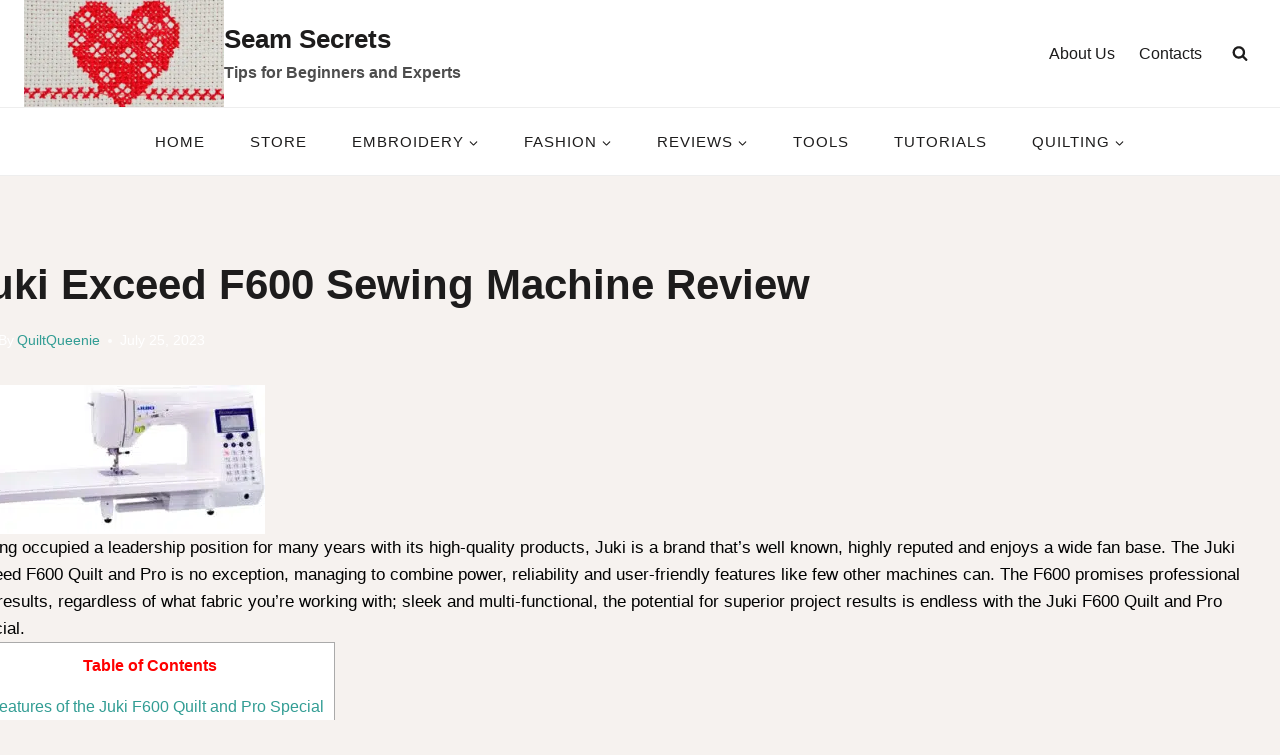

--- FILE ---
content_type: text/html; charset=UTF-8
request_url: https://seamsecrets.com/juki-exceed-f600-review/
body_size: 43535
content:
<!doctype html><html lang="en-US" prefix="og: https://ogp.me/ns#" class="no-js" itemtype="https://schema.org/Blog" itemscope><head><meta charset="UTF-8"><meta name="viewport" content="width=device-width, initial-scale=1, minimum-scale=1"><style>img:is([sizes="auto" i], [sizes^="auto," i]) { contain-intrinsic-size: 3000px 1500px }</style><title>Juki Exceed F600 Sewing Machine Review</title><link rel="preload" href="https://seamsecrets.com/wp-content/uploads/2023/05/cropped-cropped-cross-stitch-digitizing-software-1.jpg" as="image" imagesrcset="https://seamsecrets.com/wp-content/uploads/2023/05/cropped-cropped-cross-stitch-digitizing-software-1.jpg.webp 512w, https://seamsecrets.com/wp-content/uploads/2023/05/cropped-cropped-cross-stitch-digitizing-software-1-300x161.jpg.webp 300w" imagesizes="(max-width: 512px) 100vw, 512px" fetchpriority="high"><link rel="preload" href="https://seamsecrets.com/wp-content/uploads/2024/05/charlesandlarrianindy500-300x200.jpg" as="image" imagesrcset="https://seamsecrets.com/wp-content/uploads/2024/05/charlesandlarrianindy500-300x200.jpg.webp 2x" fetchpriority="high"><style id="perfmatters-used-css">@font-face{font-family:"Glyphicons Halflings";src:url("https://seamsecrets.com/wp-content/plugins/content-views-query-and-display-post-page/public/assets/css/../fonts/glyphicons-halflings-regular.eot");src:url("https://seamsecrets.com/wp-content/plugins/content-views-query-and-display-post-page/public/assets/css/../fonts/glyphicons-halflings-regular.eot?#iefix") format("embedded-opentype"),url("https://seamsecrets.com/wp-content/plugins/content-views-query-and-display-post-page/public/assets/css/../fonts/glyphicons-halflings-regular.woff2") format("woff2"),url("https://seamsecrets.com/wp-content/plugins/content-views-query-and-display-post-page/public/assets/css/../fonts/glyphicons-halflings-regular.woff") format("woff"),url("https://seamsecrets.com/wp-content/plugins/content-views-query-and-display-post-page/public/assets/css/../fonts/glyphicons-halflings-regular.ttf") format("truetype"),url("https://seamsecrets.com/wp-content/plugins/content-views-query-and-display-post-page/public/assets/css/../fonts/glyphicons-halflings-regular.svg#glyphicons_halflingsregular") format("svg");}.afx-tooltip,.afximg,.afxshop .afxshop-item,a.btnafx{cursor:pointer;}.afxshop,.afxshop *,body a.afximg{text-decoration:none !important;}.afxshop,.afxshop *{box-sizing:border-box !important;font-size:18px;font-weight:400;line-height:normal;letter-spacing:normal;text-transform:none;font-style:normal;box-shadow:none;color:rgba(0,0,0,.87);margin:0;padding:0;-webkit-text-size-adjust:100%;-ms-text-size-adjust:100%;}.afxshop{display:block;width:100%;height:auto;position:relative;font-family:"Century Gothic",CenturyGothic,Helvetica,Arial,sans-serif;max-width:1200px;margin:0 auto;}.afxshop .afxshop-cons ul,.afxshop .afxshop-description ul,.afxshop .afxshop-pros ul{margin-left:10px;padding:0;}.afxshop .afxshop-list{font-size:inherit;list-style:none;}.afxshop .afxshop-list li::before{content:none;}.afxshop .afxshop-item{position:relative;font-size:inherit;max-width:100%;word-wrap:break-word;background:#fff;border:1px solid rgba(0,0,0,.125);border-radius:5px;text-align:center !important;overflow:hidden;}.afxshop .afxshop-item:focus,.afxshop .afxshop-item:hover{box-shadow:0 5px 15px rgba(100,100,100,.3);}.afxshop .afxshop-header{display:block;width:100%;padding:5px 10px;}.afxshop .afxshop-image{position:relative;padding-bottom:max(200px,min(300px,75%));height:0;overflow:hidden;max-width:350px;margin:.5em auto;}.afxshop .afxshop-image img{position:absolute;padding:10px;top:0;left:0;width:100%;height:100%;min-height:200px;object-fit:contain;}.afxshop .afxshop-logo img,.afxshop-logo:not(.lg-kk)>img{max-width:24px;height:auto;}.afxshop .afxshop-logo{display:inline-block;vertical-align:middle;width:24px;height:24px;position:relative;border-radius:5px;}.afxshop .afxshop-logo img{width:auto;max-height:24px;}.afxshop .afxshop-content{display:block;width:100%;font-size:inherit;padding:0 0 10px;}.afxshop .afxshop-title{display:block;display:-webkit-box;text-align:left;padding-left:10px;width:100%;font-size:18px;font-weight:600;margin:.5em 0;line-height:1.2em;max-height:2.4em;overflow:hidden;text-overflow:ellipsis;-webkit-line-clamp:2;-webkit-box-orient:vertical;letter-spacing:inherit;text-transform:inherit;font-style:inherit;color:#202e3b;}.afxshop .afxshop-footer,.afxshop .afxshop-offer{display:block;font-size:inherit;width:100%;}.afxshop .afxshop-description{display:block;width:100%;margin:8px 0 10px;}.afxshop .afxshop-autodescr{line-break:after-white-space;}.afx-ellipsis::after{content:"...";}.afxshop .afxshop-cons *,.afxshop .afxshop-description,.afxshop .afxshop-description *,.afxshop .afxshop-pros *{font-size:14px;line-height:24px;list-style:none;}.afxshop .afxshop-cons,.afxshop .afxshop-description,.afxshop .afxshop-pros{text-align:left;}.afxshop .afxshop-description ul li::before{content:"●";position:relative;font-weight:700;font-size:12px;color:#626b99;display:inline-block;text-align:center;vertical-align:middle;margin:3px 5px 4px 0;line-height:12px;}.afxshop .afxshop-offer{padding:.5em 15px;text-align:center;border-top:1px solid #eee;position:relative;}.afxshop .afxshop-offer:hover{background-color:rgba(0,123,255,.1);}.afxshop .afxshop-offer img{border-radius:5px;vertical-align:middle;margin:0 !important;}.afxshop .afxshop-discount{display:inline;white-space:nowrap;position:absolute;text-align:center;color:#fff;font-size:10px;transform:skew(-10deg);font-weight:700;background:#ed1515;width:30px;top:-16px;box-shadow:1px 1px 2px 0 #555;padding:1px;}.afxshop .afxshop-button,.afxshop .afxshop-price,a.btnafx{position:relative;display:inline-block;white-space:nowrap;vertical-align:middle;}.afxshop .afxshop-price{font-weight:500;font-size:14px;color:#222;}.afxshop .afxshop-button,a.btnafx{max-width:100%;margin-top:.3em;padding:.3em .5em;background:#bc00bc;color:#fff !important;border-radius:3px;font-size:16px;font-weight:600;}.afxshop .afxshop-button,.afxshop-small .afxshop-price,a.btnafx{background:#bc00bc;text-shadow:0 1px 1px rgba(0,0,0,.4);}.afxshop .afxshop-button::after,.afxshop-small .afxshop-price::after,a.btnafx::after{content:"";position:absolute;left:0;top:0;width:100%;height:100%;display:inline-block;}.afx-gradient a.btnafx::after,.afxshop .afx-gradient .afxshop-button::after,.afxshop-small .afx-gradient .afxshop-price::after{background:linear-gradient(to right bottom,rgba(255,255,255,.3) 0,rgba(255,255,255,0) 100%);}.afxshop .afxshop-button::before{content:attr(data-cta);}.afxshop .afxshop-button:hover,.afxshop-small .afxshop-price:hover,a.btnafx:hover{opacity:.75;box-shadow:inset 1.5px 1.5px 3px rgba(0,0,0,.2);text-decoration:none;}.afxshop .afxshop-button:hover::after,.afxshop-small .afxshop-price:hover::after{background:0 0;background:linear-gradient(to right bottom,rgba(255,255,255,0) 0,rgba(255,255,255,.3) 100%);}.afxshop-box .afxshop-list{display:block;margin:0;}.afxshop-box .afxshop-item{display:-webkit-box;display:flex;-webkit-box-orient:vertical;-webkit-box-direction:normal;flex-direction:column;flex-flow:row wrap;margin:1em 0;padding:0;align-items:center;justify-content:center;}.afx-sst .afxshop-date span,.afxshop-box .afxshop-content,.afxshop-box .afxshop-header,.afxshop-pricelist .afxshop-content,.afxshop-small .afxshop-details,.mtn_content span{padding:0;}.afxshop-review .afxshop-header{-webkit-box-flex:1;flex:1 0 150px;}.afxshop-box .afxshop-rank,.afxshop-review .afxshop-side{width:100%;}.afxshop-review .afxshop-content{-webkit-box-flex:4;flex:4 0 200px;padding:0 10px;}.afxshop-box:not(.afxshop-review) .afxshop-header{-webkit-box-flex:2;flex:2 0 180px;}.afxshop-box:not(.afxshop-review) .afxshop-side{-webkit-box-flex:2;flex:2 0 290px;}.afxshop-box:not(.afxshop-review) .afxshop-content{-webkit-box-flex:3;flex:3 0 200px;padding:0 10px;}.afxshop-box .afxshop-button{width:-webkit-max-content;width:-moz-max-content;width:max-content;}.afxshop-offer a{border:none !important;}.afxshop-wrap{width:100%;display:flex !important;-webkit-box-orient:vertical;-webkit-box-direction:normal;flex-direction:column;flex-flow:row wrap;align-items:center;justify-content:right;}.afxshop-merchant{-webkit-box-flex:2;flex:2 0 80px;text-align:left;}.afxshop-details{-webkit-box-flex:1;flex:1 0 50px;text-align:right !important;white-space:nowrap;}.afxshop-btn{-webkit-box-flex:1;flex:1 0 50px;padding:0 5px;margin:5px 0;}.afxshop-price{font-size:18px;font-weight:500;min-width:auto;margin-right:10px;}.afxshop-discount{position:absolute;right:0;left:auto;}.afxshop-mname{font-size:14px;padding-right:10px;}.afxshop-button{display:inline-block;text-align:center;min-width:90%;}.afxshop-offer:first-child .afxshop-mname,.afxshop-offer:first-child .afxshop-price{font-weight:700;}.afxshop-price svg{display:none;vertical-align:text-bottom;}.afxshop-date,.afxshop-mentions{text-align:right;margin-bottom:-15px;margin-top:5px;right:2%;width:100%;z-index:1000;}.afxshop-date{opacity:.6;}.afxshop-date span,.afxshop-mentions span{padding:5px 10px;font-size:12px;border-radius:7px;color:#555;}@media only screen and (max-width:500px){.afxshop-review .afxshop-header{-webkit-box-flex:1;flex:1 0 220px;}.afxshop-box:not(.afxshop-review) .afxshop-header{-webkit-box-flex:2;flex:2 0 250px;}}.afxshop-item .afxshop-header a,.afxshop-offer a{display:inline !important;}@font-face{font-family:afxicon;src:url("https://seamsecrets.com/wp-content/plugins/affiai/css/../font/afxicon.eot?72704249");src:url("https://seamsecrets.com/wp-content/plugins/affiai/css/../font/afxicon.eot?72704249#iefix") format("embedded-opentype"),url("https://seamsecrets.com/wp-content/plugins/affiai/css/../font/afxicon.woff2?72704249") format("woff2"),url("https://seamsecrets.com/wp-content/plugins/affiai/css/../font/afxicon.woff?72704249") format("woff"),url("https://seamsecrets.com/wp-content/plugins/affiai/css/../font/afxicon.ttf?72704249") format("truetype"),url("https://seamsecrets.com/wp-content/plugins/affiai/css/../font/afxicon.svg?72704249#afxicon") format("svg");font-weight:400;font-style:normal;}[class*=" afx-icon-"]:before,[class^=afx-icon-]:before{font-family:afxicon;font-style:normal;font-weight:400;speak:never;display:inline-block;text-decoration:inherit;width:1em;margin-right:.2em;text-align:center;font-variant:normal;text-transform:none;line-height:1em;margin-left:.2em;-webkit-font-smoothing:antialiased;-moz-osx-font-smoothing:grayscale;}#toc_container li,#toc_container ul{margin:0;padding:0;}#toc_container.no_bullets li,#toc_container.no_bullets ul,#toc_container.no_bullets ul li,.toc_widget_list.no_bullets,.toc_widget_list.no_bullets li{background:0 0;list-style-type:none;list-style:none;}#toc_container ul ul{margin-left:1.5em;}#toc_container{background:#f9f9f9;border:1px solid #aaa;padding:10px;margin-bottom:1em;width:auto;display:table;font-size:95%;}#toc_container.toc_white{background:#fff;}#toc_container p.toc_title{text-align:center;font-weight:700;margin:0;padding:0;}#toc_container p.toc_title+ul.toc_list{margin-top:1em;}#toc_container a{text-decoration:none;text-shadow:none;}#toc_container a:hover{text-decoration:underline;}html{line-height:1.15;-webkit-text-size-adjust:100%;}body{margin:0;}main{display:block;min-width:0;}h1{font-size:2em;margin:.67em 0;}a{background-color:transparent;}b,strong{font-weight:bold;}small{font-size:80%;}img{border-style:none;}button,input,optgroup,select,textarea{font-size:100%;margin:0;}button,input{overflow:visible;}button,select{text-transform:none;}button,[type="button"],[type="reset"],[type="submit"]{-webkit-appearance:button;}button::-moz-focus-inner,[type="button"]::-moz-focus-inner,[type="reset"]::-moz-focus-inner,[type="submit"]::-moz-focus-inner{border-style:none;padding:0;}button:-moz-focusring,[type="button"]:-moz-focusring,[type="reset"]:-moz-focusring,[type="submit"]:-moz-focusring{outline:1px dotted ButtonText;}[type="checkbox"],[type="radio"]{box-sizing:border-box;padding:0;}[type="number"]::-webkit-inner-spin-button,[type="number"]::-webkit-outer-spin-button{height:auto;}[type="search"]{-webkit-appearance:textfield;outline-offset:-2px;}[type="search"]::-webkit-search-decoration{-webkit-appearance:none;}::-webkit-file-upload-button{-webkit-appearance:button;font:inherit;}[hidden]{display:none;}:root{--global-gray-400:#cbd5e0;--global-gray-500:#a0aec0;--global-xs-spacing:1em;--global-sm-spacing:1.5rem;--global-md-spacing:2rem;--global-lg-spacing:2.5em;--global-xl-spacing:3.5em;--global-xxl-spacing:5rem;--global-edge-spacing:1.5rem;--global-boxed-spacing:2rem;--global-font-size-small:clamp(.8rem,.73rem + .217vw,.9rem);--global-font-size-medium:clamp(1.1rem,.995rem + .326vw,1.25rem);--global-font-size-large:clamp(1.75rem,1.576rem + .543vw,2rem);--global-font-size-larger:clamp(2rem,1.6rem + 1vw,2.5rem);--global-font-size-xxlarge:clamp(2.25rem,1.728rem + 1.63vw,3rem);}h1,h2,h3,h4,h5,h6{padding:0;margin:0;}h1 a,h2 a,h3 a,h4 a,h5 a,h6 a{color:inherit;text-decoration:none;}html{box-sizing:border-box;}*,*::before,*::after{box-sizing:inherit;}ul,ol{margin:0 0 1.5em 1.5em;padding:0;}ul{list-style:disc;}li>ul,li>ol{margin-bottom:0;margin-left:1.5em;}img{display:block;height:auto;max-width:100%;}figure{margin:.5em 0;}table{margin:0 0 1.5em;width:100%;}a{color:var(--global-palette-highlight);transition:all .1s linear;}a:hover,a:focus,a:active{color:var(--global-palette-highlight-alt);}a:hover,a:active{outline:0;}.inner-link-style-normal a:not(.button),.widget-area.inner-link-style-normal a:not(.button){text-decoration:underline;}.screen-reader-text{clip:rect(1px,1px,1px,1px);position:absolute !important;height:1px;width:1px;overflow:hidden;word-wrap:normal !important;}.screen-reader-text:focus{background-color:#f1f1f1;border-radius:3px;box-shadow:0 0 2px 2px rgba(0,0,0,.6);clip:auto !important;color:#21759b;display:block;font-size:.875rem;font-weight:700;height:auto;left:5px;line-height:normal;padding:15px 23px 14px;text-decoration:none;top:5px;width:auto;z-index:100000;}:where(html:not(.no-js)) .hide-focus-outline *:focus{outline:0;}#primary[tabindex="-1"]:focus{outline:0;}input[type="text"],input[type="email"],input[type="url"],input[type="password"],input[type="search"],input[type="number"],input[type="tel"],input[type="range"],input[type="date"],input[type="month"],input[type="week"],input[type="time"],input[type="datetime"],input[type="datetime-local"],input[type="color"],textarea{-webkit-appearance:none;color:var(--global-palette5);border:1px solid var(--global-gray-400);border-radius:3px;padding:.4em .5em;max-width:100%;background:var(--global-palette9);box-shadow:0px 0px 0px -7px rgba(0,0,0,0);}::-webkit-input-placeholder{color:var(--global-palette6);}::-moz-placeholder{color:var(--global-palette6);opacity:1;}::placeholder{color:var(--global-palette6);}input[type="text"]:focus,input[type="email"]:focus,input[type="url"]:focus,input[type="password"]:focus,input[type="search"]:focus,input[type="number"]:focus,input[type="tel"]:focus,input[type="range"]:focus,input[type="date"]:focus,input[type="month"]:focus,input[type="week"]:focus,input[type="time"]:focus,input[type="datetime"]:focus,input[type="datetime-local"]:focus,input[type="color"]:focus,textarea:focus{color:var(--global-palette3);border-color:var(--global-palette6);outline:0;box-shadow:0px 5px 15px -7px rgba(0,0,0,.1);}.search-form{position:relative;}.search-form input[type="search"],.search-form input.search-field{padding-right:60px;width:100%;}.search-form .search-submit[type="submit"]{top:0;right:0;bottom:0;position:absolute;color:transparent;background:transparent;z-index:2;width:50px;border:0;padding:8px 12px 7px;border-radius:0;box-shadow:none;overflow:hidden;}.search-form .search-submit[type="submit"]:hover,.search-form .search-submit[type="submit"]:focus{color:transparent;background:transparent;box-shadow:none;}.search-form .kadence-search-icon-wrap{position:absolute;right:0;top:0;height:100%;width:50px;padding:0;text-align:center;background:0 0;z-index:3;cursor:pointer;pointer-events:none;color:var(--global-palette6);text-shadow:none;display:flex;align-items:center;justify-content:center;}.search-form .search-submit[type="submit"]:hover~.kadence-search-icon-wrap{color:var(--global-palette4);}button,.button,.wp-block-button__link,.wp-element-button,input[type="button"],input[type="reset"],input[type="submit"]{border-radius:3px;background:var(--global-palette-btn-bg);color:var(--global-palette-btn);padding:.4em 1em;border:0;font-size:1.125rem;line-height:1.6;display:inline-block;font-family:inherit;cursor:pointer;text-decoration:none;transition:all .2s ease;box-shadow:0px 0px 0px -7px rgba(0,0,0,0);}button:visited,.button:visited,.wp-block-button__link:visited,.wp-element-button:visited,input[type="button"]:visited,input[type="reset"]:visited,input[type="submit"]:visited{background:var(--global-palette-btn-bg);color:var(--global-palette-btn);}button:hover,button:focus,button:active,.button:hover,.button:focus,.button:active,.wp-block-button__link:hover,.wp-block-button__link:focus,.wp-block-button__link:active,.wp-element-button:hover,.wp-element-button:focus,.wp-element-button:active,input[type="button"]:hover,input[type="button"]:focus,input[type="button"]:active,input[type="reset"]:hover,input[type="reset"]:focus,input[type="reset"]:active,input[type="submit"]:hover,input[type="submit"]:focus,input[type="submit"]:active{color:var(--global-palette-btn-hover);background:var(--global-palette-btn-bg-hover);box-shadow:0px 15px 25px -7px rgba(0,0,0,.1);}button:disabled,button.disabled,.button:disabled,.button.disabled,.wp-block-button__link:disabled,.wp-block-button__link.disabled,.wp-element-button:disabled,.wp-element-button.disabled,input[type="button"]:disabled,input[type="button"].disabled,input[type="reset"]:disabled,input[type="reset"].disabled,input[type="submit"]:disabled,input[type="submit"].disabled{cursor:not-allowed;opacity:.5;}.kadence-svg-iconset{display:inline-flex;align-self:center;}.kadence-svg-iconset svg{height:1em;width:1em;}.kadence-svg-iconset.svg-baseline svg{top:.125em;position:relative;}.kt-clear{}.kt-clear::before,.kt-clear::after{content:" ";display:table;}.kt-clear::after{clear:both;}.content-area{margin:var(--global-xxl-spacing) 0;}.entry-content{word-break:break-word;}.entry-content table{word-break:normal;}.site-container,.site-header-row-layout-contained,.site-footer-row-layout-contained,.entry-hero-layout-contained,.alignfull>.wp-block-cover__inner-container,.alignwide>.wp-block-cover__inner-container{margin:0 auto;padding:0 var(--global-content-edge-padding);}.content-bg{background:white;}.content-style-unboxed .entry:not(.loop-entry)>.entry-content-wrap{padding:0;}.content-style-unboxed .content-bg:not(.loop-entry){background:transparent;}.content-style-unboxed .entry:not(.loop-entry){box-shadow:none;border-radius:0;}@media screen and (min-width: 1025px){.has-sidebar .content-container{display:grid;grid-template-columns:5fr 2fr;grid-gap:var(--global-xl-spacing);justify-content:center;}#secondary{grid-column:2;grid-row:1;min-width:0;}.has-sidebar .wp-site-blocks .content-container .alignwide,.has-sidebar .wp-site-blocks .content-container .alignfull{width:unset;max-width:unset;margin-left:0;margin-right:0;}}@media screen and (max-width: 719px){.vs-sm-false{display:none !important;}}@media screen and (min-width: 720px) and (max-width: 1024px){.vs-md-false{display:none !important;}}#wrapper{overflow:hidden;overflow:clip;}body.footer-on-bottom #wrapper{min-height:100vh;display:flex;flex-direction:column;}body.footer-on-bottom #inner-wrap{flex:1 0 auto;}.site-branding{max-height:inherit;}.site-branding a.brand{display:flex;gap:1em;flex-direction:row;align-items:center;text-decoration:none;color:inherit;max-height:inherit;}.site-branding a.brand img{display:block;}.site-branding .site-title{margin:0;}.site-branding .site-description{margin:.4375em 0 0;word-wrap:break-word;}.site-header-row-center-column .brand:not(.has-logo-image) .site-title-wrap{text-align:center;}.header-navigation ul ul.sub-menu,.header-navigation ul ul.submenu{display:none;position:absolute;top:100%;flex-direction:column;background:#fff;margin-left:0;box-shadow:0 2px 13px rgba(0,0,0,.1);z-index:1000;}.header-navigation ul ul.sub-menu>li:last-child,.header-navigation ul ul.submenu>li:last-child{border-bottom:0;}.header-navigation[class*="header-navigation-dropdown-animation-fade"] ul ul.sub-menu,.header-navigation[class*="header-navigation-dropdown-animation-fade"] ul ul.submenu{opacity:0;visibility:hidden;-webkit-transform:translate3d(0,0,0);transform:translate3d(0,0,0);transition:all .2s ease;display:block;clip:rect(1px,1px,1px,1px);height:1px;overflow:hidden;}.header-navigation[class*="header-navigation-dropdown-animation-fade"] ul li:hover>ul,.header-navigation[class*="header-navigation-dropdown-animation-fade"] ul li.menu-item--toggled-on>ul,.header-navigation[class*="header-navigation-dropdown-animation-fade"] ul li:not(.menu-item--has-toggle):focus>ul{opacity:1;visibility:visible;-webkit-transform:translate3d(0,0,0);transform:translate3d(0,0,0);clip:auto;height:auto;overflow:visible;}.wp-site-blocks .nav--toggle-sub .dropdown-nav-special-toggle{position:absolute !important;overflow:hidden;padding:0 !important;margin:0 !important;margin-right:-.1em !important;border:0 !important;width:.9em;top:0;bottom:0;height:auto;border-radius:0;box-shadow:none !important;background:transparent !important;display:block;left:auto;right:calc(1.4em / 2);pointer-events:none;}.wp-site-blocks .nav--toggle-sub .sub-menu .dropdown-nav-special-toggle{width:2.6em;margin:0 !important;right:0;}.nav--toggle-sub .dropdown-nav-special-toggle:focus{z-index:10;}.nav--toggle-sub .dropdown-nav-toggle{display:block;display:inline-flex;background:transparent;position:absolute;right:0;top:50%;width:.7em;width:.9em;height:.7em;height:.9em;font-size:inherit;font-size:.9em;line-height:inherit;margin:0;padding:0;border:none;border-radius:0;-webkit-transform:translateY(-50%);transform:translateY(-50%);overflow:visible;transition:opacity .2s ease;}.nav--toggle-sub ul ul .dropdown-nav-toggle{right:.2em;}.nav--toggle-sub ul ul .dropdown-nav-toggle .kadence-svg-iconset{-webkit-transform:rotate(-90deg);transform:rotate(-90deg);}.nav--toggle-sub li.menu-item-has-children{position:relative;}.nav-drop-title-wrap{position:relative;padding-right:1em;display:block;}.nav--toggle-sub li:hover>ul,.nav--toggle-sub li.menu-item--toggled-on>ul,.nav--toggle-sub li:not(.menu-item--has-toggle):focus>ul{display:block;}.nav--toggle-sub li:not(.menu-item--has-toggle):focus-within>ul{display:block;}@media (hover: none){.wp-site-blocks .nav--toggle-sub .menu-item--has-toggle:not(.menu-item--toggled-on) .dropdown-nav-special-toggle{left:0;right:0 !important;margin-right:0 !important;width:100%;pointer-events:all;}}.rtl .primary-menu-container>ul>li.menu-item .dropdown-nav-special-toggle{right:auto;left:calc(1.4em / 2);}.rtl .wp-site-blocks .nav--toggle-sub .sub-menu .dropdown-nav-special-toggle{left:0;right:auto;}.wp-site-blocks .nav--toggle-sub .kadence-menu-mega-enabled .sub-menu .dropdown-nav-special-toggle{display:none;}.header-navigation[class*="header-navigation-style-underline"] .header-menu-container>ul>li>a{position:relative;}.header-navigation[class*="header-navigation-style-underline"] .header-menu-container>ul>li>a:after{content:"";width:100%;position:absolute;bottom:0px;height:2px;right:50%;background:currentColor;-webkit-transform:scale(0,0) translate(-50%,0);transform:scale(0,0) translate(-50%,0);transition:color 0s ease-in-out,-webkit-transform .2s ease-in-out;transition:transform .2s ease-in-out,color 0s ease-in-out;transition:transform .2s ease-in-out,color 0s ease-in-out,-webkit-transform .2s ease-in-out;}.header-navigation[class*="header-navigation-style-underline"] .header-menu-container>ul>li>a:hover:after{-webkit-transform:scale(1,1) translate(50%,0);transform:scale(1,1) translate(50%,0);}.header-navigation,.header-menu-container{display:flex;}.header-navigation li.menu-item>a{display:block;width:100%;text-decoration:none;color:var(--global-palette4);transition:all .2s ease-in-out;-webkit-transform:translate3d(0,0,0);transform:translate3d(0,0,0);}.header-navigation li.menu-item>a:hover,.header-navigation li.menu-item>a:focus{color:var(--global-palette-highlight);}.header-navigation ul.sub-menu,.header-navigation ul.submenu{display:block;list-style:none;margin:0;padding:0;}.header-navigation ul li.menu-item>a{padding:.6em .5em;}.header-navigation ul ul li.menu-item>a{padding:1em;}.header-navigation ul ul li.menu-item>a{width:200px;}.header-navigation ul ul ul.sub-menu,.header-navigation ul ul ul.submenu{top:0;left:100%;right:auto;min-height:100%;}.header-navigation .menu{display:flex;flex-wrap:wrap;justify-content:center;align-items:center;list-style:none;margin:0;padding:0;}.menu-toggle-open{display:flex;background:transparent;align-items:center;box-shadow:none;}.menu-toggle-open .menu-toggle-icon{display:flex;}.menu-toggle-open:hover,.menu-toggle-open:focus{border-color:currentColor;background:transparent;box-shadow:none;}.menu-toggle-open.menu-toggle-style-default{border:0;}.wp-site-blocks .menu-toggle-open{box-shadow:none;}.mobile-navigation{width:100%;}.mobile-navigation a{display:block;width:100%;text-decoration:none;padding:.6em .5em;}.mobile-navigation ul{display:block;list-style:none;margin:0;padding:0;}.drawer-nav-drop-wrap{display:flex;position:relative;}.drawer-nav-drop-wrap a{color:inherit;}.drawer-nav-drop-wrap .drawer-sub-toggle{background:transparent;color:inherit;padding:.5em .7em;display:flex;border:0;border-radius:0;box-shadow:none;line-height:normal;}.drawer-nav-drop-wrap .drawer-sub-toggle[aria-expanded="true"] svg{-webkit-transform:rotate(180deg);transform:rotate(180deg);}.mobile-navigation ul ul{padding-left:1em;transition:all .2s ease-in-out;}.mobile-navigation ul.has-collapse-sub-nav ul.sub-menu{display:none;}body[class*='amp-mode-'] .mobile-navigation ul ul{display:block;}.mobile-navigation ul ul ul ul ul ul{padding-left:0;}.popup-drawer{position:fixed;display:none;top:0;bottom:0;left:-99999rem;right:99999rem;transition:opacity .25s ease-in,left 0s .25s,right 0s .25s;z-index:100000;}.popup-drawer .drawer-overlay{background-color:rgba(0,0,0,.4);position:fixed;top:0;right:0;bottom:0;left:0;opacity:0;transition:opacity .2s ease-in-out;}.popup-drawer .drawer-inner{width:100%;-webkit-transform:translateX(100%);transform:translateX(100%);max-width:90%;right:0;top:0;overflow:auto;background:#090c10;color:#fff;bottom:0;opacity:0;position:fixed;box-shadow:0 0 2rem 0 rgba(0,0,0,.1);display:flex;flex-direction:column;transition:opacity .25s cubic-bezier(.77,.2,.05,1),-webkit-transform .3s cubic-bezier(.77,.2,.05,1);transition:transform .3s cubic-bezier(.77,.2,.05,1),opacity .25s cubic-bezier(.77,.2,.05,1);transition:transform .3s cubic-bezier(.77,.2,.05,1),opacity .25s cubic-bezier(.77,.2,.05,1),-webkit-transform .3s cubic-bezier(.77,.2,.05,1);}.popup-drawer .drawer-header{padding:0 1.5em;display:flex;justify-content:flex-end;min-height:calc(1.2em + 24px);}.popup-drawer .drawer-header .drawer-toggle{background:transparent;border:0;font-size:24px;line-height:1;padding:.6em .15em;color:inherit;display:flex;box-shadow:none;border-radius:0;}.popup-drawer .drawer-header .drawer-toggle:hover{box-shadow:none;}.popup-drawer .drawer-content{padding:0 1.5em 1.5em;}.popup-drawer .drawer-header .drawer-toggle{width:1em;position:relative;height:1em;box-sizing:content-box;font-size:24px;}.drawer-toggle .toggle-close-bar{width:.75em;height:.08em;background:currentColor;-webkit-transform-origin:center center;transform-origin:center center;position:absolute;margin-top:-.04em;opacity:0;border-radius:.08em;left:50%;margin-left:-.375em;top:50%;-webkit-transform:rotate(45deg) translateX(-50%);transform:rotate(45deg) translateX(-50%);transition:opacity .3s cubic-bezier(.77,.2,.05,1),-webkit-transform .3s cubic-bezier(.77,.2,.05,1);transition:transform .3s cubic-bezier(.77,.2,.05,1),opacity .3s cubic-bezier(.77,.2,.05,1);transition:transform .3s cubic-bezier(.77,.2,.05,1),opacity .3s cubic-bezier(.77,.2,.05,1),-webkit-transform .3s cubic-bezier(.77,.2,.05,1);transition-delay:.2s;}.drawer-toggle .toggle-close-bar:last-child{-webkit-transform:rotate(-45deg) translateX(50%);transform:rotate(-45deg) translateX(50%);}.popup-drawer .drawer-content.content-valign-middle{min-height:calc(100% - ( 1.2em + 24px ));display:flex;justify-content:center;flex-direction:column;padding-bottom:calc(1.2em + 24px);max-height:calc(100% - ( 1.2em + 24px ));overflow:auto;}.popup-drawer .drawer-content.content-align-center{text-align:center;}.popup-drawer .drawer-content.content-align-center .site-header-item{justify-content:center;}body[class*="showing-popup-drawer-"]{overflow:hidden;}#main-header{display:none;}#masthead{position:relative;z-index:11;}@media screen and (min-width: 1025px){#main-header{display:block;}#mobile-header{display:none;}}.site-header-row{display:grid;grid-template-columns:auto auto;}.site-header-row.site-header-row-center-column{grid-template-columns:1fr auto 1fr;}.site-header-row.site-header-row-only-center-column{display:flex;justify-content:center;}.site-header-row.site-header-row-only-center-column .site-header-section-center{flex-grow:1;}.site-header-section{display:flex;max-height:inherit;}.site-header-item{display:flex;align-items:center;margin-right:10px;max-height:inherit;}.site-header-section>.site-header-item:last-child{margin-right:0;}.drawer-content .site-header-item{margin-right:0;margin-bottom:10px;}.drawer-content .site-header-item:last-child{margin-bottom:0;}.site-header-section-right{justify-content:flex-end;}.site-header-section-center{justify-content:center;}.search-toggle-open{display:flex;background:transparent;align-items:center;padding:.5em;box-shadow:none;}.search-toggle-open .search-toggle-icon{display:flex;}.search-toggle-open .search-toggle-icon svg.kadence-svg-icon{top:-.05em;position:relative;}.search-toggle-open:hover,.search-toggle-open:focus{border-color:currentColor;background:transparent;box-shadow:none;}.search-toggle-open.search-toggle-style-default{border:0;}.popup-drawer-layout-fullwidth .drawer-inner{max-width:none;background:rgba(9,12,16,.97);transition:opacity .2s ease-in,-webkit-transform 0s ease-in;transition:transform 0s ease-in,opacity .2s ease-in;transition:transform 0s ease-in,opacity .2s ease-in,-webkit-transform 0s ease-in;}.popup-drawer-layout-fullwidth .drawer-inner .drawer-overlay{background-color:transparent;}#search-drawer .drawer-inner .drawer-header{position:relative;z-index:100;}#search-drawer .drawer-inner .drawer-content{display:flex;justify-content:center;align-items:center;position:absolute;top:0;bottom:0;left:0;right:0;padding:2em;}#search-drawer .drawer-inner form{max-width:800px;width:100%;margin:0 auto;display:flex;}#search-drawer .drawer-inner form label{flex-grow:2;}#search-drawer .drawer-inner form ::-webkit-input-placeholder{color:currentColor;opacity:.5;}#search-drawer .drawer-inner form ::-moz-placeholder{color:currentColor;opacity:.5;}#search-drawer .drawer-inner form :-ms-input-placeholder{color:currentColor;opacity:.5;}#search-drawer .drawer-inner form :-moz-placeholder{color:currentColor;opacity:.5;}#search-drawer .drawer-inner input.search-field{width:100%;background:transparent;color:var(--global-palette6);padding:.8em 80px .8em .8em;font-size:20px;border:1px solid currentColor;}#search-drawer .drawer-inner input.search-field:focus{color:white;box-shadow:5px 5px 0px 0px currentColor;}#search-drawer .drawer-inner .search-submit[type="submit"]{width:70px;}#search-drawer .drawer-inner .kadence-search-icon-wrap{color:var(--global-palette6);width:70px;}#search-drawer .drawer-inner .search-submit[type="submit"]:hover~.kadence-search-icon-wrap{color:#fff;}#search-drawer .drawer-inner button[type="submit"]:hover~.kadence-search-icon-wrap{color:#fff;}#mobile-drawer{z-index:99999;}#mobile-header .mobile-navigation>.mobile-menu-container.drawer-menu-container>ul.menu{display:flex;flex-wrap:wrap;}#mobile-header .mobile-navigation:not(.drawer-navigation-parent-toggle-true) ul li.menu-item-has-children .drawer-nav-drop-wrap button{border:0;}#mobile-header .mobile-navigation ul li.menu-item-has-children .drawer-nav-drop-wrap,#mobile-header .mobile-navigation ul li:not(.menu-item-has-children) a{border:0;}embed,iframe,object{max-width:100%;}.comment-navigation,.post-navigation{margin:var(--global-lg-spacing) auto;}.comment-navigation a,.post-navigation a{text-decoration:none;color:inherit;display:block;}.comment-navigation a:hover,.post-navigation a:hover{color:var(--global-palette-highlight);}.comment-navigation .nav-links,.post-navigation .nav-links{display:grid;grid-template-columns:repeat(2,1fr);}.comment-navigation .nav-previous,.post-navigation .nav-previous{position:relative;}.comment-navigation .nav-previous .kadence-svg-iconset,.post-navigation .nav-previous .kadence-svg-iconset{padding-right:.5em;}.comment-navigation .nav-previous a,.post-navigation .nav-previous a{padding-right:var(--global-xs-spacing);}.comment-navigation .nav-previous:after,.post-navigation .nav-previous:after{position:absolute;content:"";top:25%;right:0;width:1px;height:50%;background:var(--global-gray-500);}.comment-navigation .nav-next,.post-navigation .nav-next{grid-column-start:2;text-align:right;}.comment-navigation .nav-next a,.post-navigation .nav-next a{padding-left:var(--global-xs-spacing);}.comment-navigation .nav-next .kadence-svg-iconset,.post-navigation .nav-next .kadence-svg-iconset{padding-left:.5em;}.post-navigation-sub{margin-bottom:.5em;}.post-navigation-sub small{text-transform:uppercase;display:inline-block;font-weight:bold;letter-spacing:.05em;}.widget{margin-top:0;margin-bottom:1.5em;}.widget-area .widget:last-child{margin-bottom:0;}.widget-area ul{padding-left:.5em;}.widget-area a:where(:not(.button):not(.wp-block-button__link):not(.wp-element-button)){color:var(--global-palette3);text-decoration:none;}.widget-area a:where(:not(.button):not(.wp-block-button__link):not(.wp-element-button)):hover{color:var(--global-palette-highlight);text-decoration:underline;}.widget-area .widget{margin-left:0;margin-right:0;}.widget li:not(.kb-table-of-content-list li){line-height:1.8;}.grid-cols{display:grid;grid-template-columns:minmax(0,1fr);-webkit-column-gap:2.5rem;-moz-column-gap:2.5rem;column-gap:2.5rem;row-gap:2.5rem;}.wp-site-blocks .grid-cols:before{display:none;}@media screen and (min-width: 576px){.grid-sm-col-2{grid-template-columns:repeat(2,minmax(0,1fr));}}@media screen and (min-width: 1025px){.grid-lg-col-2{grid-template-columns:repeat(2,minmax(0,1fr));}}.entry{box-shadow:0px 15px 25px -10px rgba(0,0,0,.05);border-radius:.25rem;}.content-wrap{position:relative;}@media screen and (max-width: 719px){.primary-sidebar{padding-left:0;padding-right:0;}}.single-content{margin:var(--global-md-spacing) 0 0;}.single-content address,.single-content figure,.single-content hr,.single-content p,.single-content table,.single-content pre,.single-content form,.single-content .wp-block-buttons,.single-content .wp-block-button,.single-content .wc-block-grid,.single-content .wp-block-kadence-advancedbtn,.single-content .wp-block-media-text,.single-content .wp-block-cover,.single-content .entry-content-asset,.single-content .wp-block-kadence-form,.single-content .wp-block-group,.single-content .wp-block-yoast-faq-block,.single-content .wp-block-yoast-how-to-block,.single-content .schema-faq-section,.single-content .wp-block-kadence-tableofcontents,.single-content .enlighter-default,.single-content .wp-block-kadence-iconlist,.single-content [class*=__inner-content]{margin-top:0;margin-bottom:var(--global-md-spacing);}.single-content p>img{display:inline-block;}.single-content li>img{display:inline-block;}.single-content h1,.single-content h2,.single-content h3,.single-content h4,.single-content h5,.single-content h6{margin:1.5em 0 .5em;}.single-content h1:first-child,.single-content h2:first-child,.single-content h3:first-child,.single-content h4:first-child,.single-content h5:first-child,.single-content h6:first-child{margin-top:0;}.single-content h1+*,.single-content h2+*,.single-content h3+*,.single-content h4+*,.single-content h5+*,.single-content h6+*{margin-top:0;}.single-content ul,.single-content ol{margin:0 0 var(--global-md-spacing);padding-left:2em;}.single-content li>ol,.single-content li>ul{margin:0;}.single-content address:last-child,.single-content figure:last-child,.single-content hr:last-child,.single-content p:last-child,.single-content table:last-child,.single-content pre:last-child,.single-content form:last-child,.single-content .wp-block-buttons:last-child,.single-content .wp-block-button:last-child,.single-content .wp-block-kadence-advancedbtn:last-child,.single-content .wp-block-media-text:last-child,.single-content .wp-block-cover:last-child,.single-content .entry-content-asset:last-child,.single-content .wp-block-kadence-form:last-child,.single-content .wp-block-group:last-child,.single-content .wp-block-yoast-faq-block:last-child,.single-content .wp-block-yoast-how-to-block:last-child,.single-content .schema-faq-section:last-child,.single-content .wp-block-kadence-tableofcontents:last-child,.single-content .enlighter-default:last-child,.single-content .wp-block-kadence-iconlist:last-child,.single-content h1:last-child,.single-content h2:last-child,.single-content h3:last-child,.single-content h4:last-child,.single-content h5:last-child,.single-content h6:last-child,.single-content ul:last-child,.single-content ol:last-child{margin-bottom:0;}.entry-content:after{display:table;clear:both;content:"";}.wp-site-blocks .post-thumbnail{display:block;height:0;padding-bottom:66.67%;overflow:hidden;position:relative;}.wp-site-blocks .post-thumbnail .post-thumbnail-inner{position:absolute;top:0;bottom:0;left:0;right:0;}.wp-site-blocks .post-thumbnail img{flex:1;-o-object-fit:cover;object-fit:cover;}.wp-site-blocks .post-thumbnail:not(.kadence-thumbnail-ratio-inherit) img{height:100%;width:100%;}.entry-meta{font-size:80%;margin:1em 0;display:flex;flex-wrap:wrap;}.entry-meta>*{display:inline-flex;align-items:center;flex-wrap:wrap;}.entry-meta>* time{white-space:nowrap;}.entry-meta a{color:inherit;text-decoration:none;}.entry-meta .meta-label{margin-right:.2rem;}.entry-meta .author-avatar{width:25px;height:25px;margin-right:.5rem;position:relative;display:inline-block;}.entry-meta .author-avatar a.author-image{position:absolute;left:0;right:0;top:0;bottom:0;}.entry-meta .author-avatar .image-size-ratio{padding-bottom:100%;display:block;}.entry-meta .author-avatar img{position:absolute;left:0;top:0;bottom:0;right:0;border-radius:50%;}.entry-meta>*:after{margin-left:.5rem;margin-right:.5rem;content:"";display:inline-block;background-color:currentColor;height:.25rem;width:.25rem;opacity:.8;border-radius:9999px;vertical-align:.1875em;}.entry-meta>*:last-child:after{display:none;}.loop-entry .entry-header .entry-title{margin:0;}.loop-entry .entry-summary p,.loop-entry .entry-header .entry-meta{margin:1em 0;}.updated:not(.published){display:none;}.entry-summary{margin:var(--global-xs-spacing) 0 0;}a.post-more-link{font-weight:bold;letter-spacing:.05em;text-transform:uppercase;text-decoration:none;color:inherit;font-size:80%;}a.post-more-link .kadence-svg-iconset{margin-left:.5em;}a.post-more-link:hover{color:var(--global-palette-highlight);}.more-link-wrap{margin-top:var(--global-xs-spacing);margin-bottom:0;}.entry-taxonomies{margin-bottom:.5em;letter-spacing:.05em;font-size:70%;text-transform:uppercase;}.entry-taxonomies a{text-decoration:none;font-weight:bold;}.entry-taxonomies .category-style-pill a{background:var(--global-palette-highlight);color:white;padding:.25rem;border-radius:.25rem;margin-right:.25rem;margin-bottom:.25rem;display:inline-block;line-height:1.2;}.entry-taxonomies .category-style-pill a:last-child{margin-right:0;}.entry-taxonomies .category-style-pill a:hover{color:white;}.loop-entry.type-post .entry-taxonomies .category-style-pill a{color:white;}@media screen and (max-width: 719px){.loop-entry .entry-taxonomies{margin-bottom:1em;}}.entry-header{margin-bottom:1em;}.entry-footer{clear:both;}.alignfull,.alignwide,.entry-content .alignwide,.entry-content .alignfull{margin-left:calc(50% - ( var(--global-vw,100vw) / 2 ));margin-right:calc(50% - ( var(--global-vw,100vw) / 2 ));max-width:100vw;width:var(--global-vw,100vw);padding-left:0;padding-right:0;clear:both;}.entry-title{word-wrap:break-word;}.primary-sidebar{padding-top:1.5rem;padding-bottom:1.5rem;margin-left:auto;margin-right:auto;}@media screen and (min-width: 768px){.primary-sidebar{padding-left:0;padding-right:0;}}@media screen and (min-width: 1025px){.primary-sidebar{padding:0;margin:0;}.has-sticky-sidebar #wrapper,.has-sticky-sidebar-widget #wrapper{overflow:visible;}.has-sticky-sidebar .sidebar-inner-wrap,.has-sticky-sidebar-widget .primary-sidebar .widget:last-child{position:-webkit-sticky;position:sticky;top:20px;overflow-y:auto;}}@media screen and (max-width: 1024px){.has-sticky-sidebar .sidebar-inner-wrap,.has-sticky-sidebar-widget .primary-sidebar .widget:last-child{max-height:none !important;overflow-y:auto;}}.entry-related{margin-top:var(--global-lg-spacing);margin-bottom:var(--global-lg-spacing);background:var(--global-palette7);}.content-wrap .entry-related:last-child{margin-bottom:0;}.entry-related-carousel .entry-summary,.entry-related-carousel .entry-footer,.entry-related-carousel .entry-taxonomies{display:none;}.entry-related-carousel h3.entry-title{font-size:20px;}h2.entry-related-title{margin-bottom:1.5rem;}.wp-site-blocks .entry-related-inner{display:block;}.has-sidebar .entry-related{background:transparent;}.has-sidebar .wp-site-blocks .entry-related-inner{padding:0;}.entry-related-inner-content{padding-top:var(--global-xl-spacing);padding-bottom:var(--global-xl-spacing);padding-left:var(--global-sm-spacing);padding-right:var(--global-sm-spacing);}.entry-related-inner-content .grid-cols{display:grid;}.splide.splide-initial .splide__list.grid-cols{display:flex;gap:0;}.splide__list{-webkit-backface-visibility:hidden;backface-visibility:hidden;display:flex;height:100%;margin:0 !important;padding:0 !important;-webkit-transform-style:preserve-3d;transform-style:preserve-3d;}.splide.splide-initial .splide__list{gap:0;display:flex;}.splide.is-initialized:not(.is-active) .splide__list{display:block;}.splide{outline:none;position:relative;--splide-nav-color:#fff;--splide-nav-background:rgba(0,0,0,.8);--splide-nav-border:2px solid transparent;--splide-pagination-background:#000;}.splide[data-slider-dots="true"]{margin-bottom:30px;}.splide.kt-carousel-arrowstyle-blackonlight{--splide-nav-color:#000;--splide-nav-background:rgba(255,255,255,.8);}.splide.kt-carousel-arrowstyle-outlineblack{--splide-nav-color:#000;--splide-nav-border:2px solid #000;--splide-nav-background:transparent;}.splide.kt-carousel-arrowstyle-outlinewhite{--splide-nav-color:#fff;--splide-nav-border:2px solid #fff;--splide-nav-background:transparent;}.splide.is-initialized,.splide.is-rendered{visibility:visible;}.splide__slide{-webkit-backface-visibility:hidden;backface-visibility:hidden;box-sizing:border-box;flex-shrink:0;list-style-type:none !important;margin:0;outline:none;position:relative;}.splide__slide img{vertical-align:bottom;}.splide__track{overflow:hidden;position:relative;z-index:0;}@-webkit-keyframes splide-loading{0%{-webkit-transform:rotate(0);transform:rotate(0);}to{-webkit-transform:rotate(1turn);transform:rotate(1turn);}}@keyframes splide-loading{0%{-webkit-transform:rotate(0);transform:rotate(0);}to{-webkit-transform:rotate(1turn);transform:rotate(1turn);}}.splide .splide__arrow{align-items:center;background:var(--splide-nav-background);border:var(--splide-nav-border);border-radius:3px;cursor:pointer;display:flex;height:3em;justify-content:center;opacity:.25;padding:0;color:var(--splide-nav-color);position:absolute;top:50%;-webkit-transform:translateY(-50%);transform:translateY(-50%);width:2em;z-index:1;transition:opacity .4s ease-in-out;}.splide:hover .splide__arrow{opacity:.75;}.splide .splide__arrow svg{fill:currentColor;height:1em;width:1em;}.splide .splide__arrow:hover,.splide .splide__arrow:focus{opacity:1;background:var(--splide-nav-background);color:var(--splide-nav-color);}.splide .splide__arrow:disabled{opacity:.1;cursor:not-allowed;}.splide .splide__arrow--prev{left:1em;}.splide .splide__arrow--prev svg{-webkit-transform:scaleX(-1);transform:scaleX(-1);}.splide .splide__arrow--next{right:1em;}.splide .splide__pagination{bottom:-25px;left:0;padding:0 1em;position:absolute;right:0;z-index:1;}.splide .splide__pagination__page{background:var(--splide-pagination-background);border:0;border-radius:50%;display:inline-block;height:10px;margin:3px;opacity:.25;padding:0;transition:opacity .2s ease-in-out;width:10px;}.splide .splide__pagination__page.is-active{background:var(--splide-pagination-background);opacity:.75;}.splide .splide__pagination__page:hover{cursor:pointer;opacity:1;}.splide .splide__pagination__page:focus-visible{outline-offset:3px;}.splide .splide.is-focus-in .splide__pagination__page:focus{outline-offset:3px;}.splide .splide__progress__bar{background:#ccc;height:3px;}@supports (outline-offset: -3px){.splide__slide:focus-visible{outline-offset:-3px;}}@supports (outline-offset: -3px){.splide.is-focus-in .splide__slide:focus{outline-offset:-3px;}}.splide.is-focus-in .splide__toggle:focus{outline-offset:3px;}.site-footer-row{display:grid;grid-template-columns:repeat(2,minmax(0,1fr));}.site-footer-row.site-footer-row-columns-1{display:flex;justify-content:center;}.site-footer-row.site-footer-row-columns-1 .site-footer-section{flex:1;text-align:center;min-width:0;}@media screen and (min-width: 720px) and (max-width: 1024px){.site-footer-row-container-inner .site-footer-row.site-footer-row-tablet-column-layout-default,.site-footer-row-container-inner .site-footer-row.site-footer-row-tablet-column-layout-row{grid-template-columns:minmax(0,1fr);}}@media screen and (max-width: 719px){.site-footer-row-container-inner .site-footer-row.site-footer-row-mobile-column-layout-default,.site-footer-row-container-inner .site-footer-row.site-footer-row-mobile-column-layout-row{grid-template-columns:minmax(0,1fr);}}.site-footer-section{display:flex;max-height:inherit;}.footer-widget-area{flex:1;min-width:0;display:flex;}.footer-widget-area>*{flex:1;min-width:0;}.footer-widget-area.content-valign-middle{align-items:center;}.footer-widget-area.content-valign-top{align-items:flex-start;}.footer-widget-area.content-align-center{text-align:center;}.footer-widget-area.content-align-center .footer-navigation{justify-content:center;}.footer-widget-area.content-align-left{text-align:left;}.footer-widget-area.content-align-left .footer-navigation{justify-content:flex-start;}.footer-widget-area.content-align-left .footer-navigation .menu{justify-content:flex-start;}.footer-navigation,.footer-menu-container{display:flex;}.footer-navigation a{display:block;width:100%;text-decoration:none;color:var(--global-palette4);transition:all .2s ease-in-out;}.footer-navigation a:hover,.footer-navigation a:focus{color:var(--global-palette-highlight);}.footer-navigation ul{display:block;list-style:none;margin:0;padding:0;}.footer-navigation ul li a{padding:.6em .5em;}.footer-navigation .menu{display:flex;flex-wrap:wrap;justify-content:center;}.site-footer-wrap .footer-navigation .footer-menu-container>ul li a:hover{text-decoration:none;}.site-footer-section{position:relative;}.site-footer-section:not(:last-child):after{content:"";position:absolute;top:0;bottom:0;height:auto;width:0;right:-15px;-webkit-transform:translateX(50%);transform:translateX(50%);}.footer-html{margin:1em 0;}.footer-html p:last-child{margin-bottom:0;}.footer-html p:first-child{margin-top:0;}.header-navigation ul li a:not([href]){cursor:default;}.nav-drop-title-wrap{display:flex;align-items:center;}.header-navigation>div>ul>li>a{display:flex;align-items:center;}.header-menu-container ul.menu{position:relative;}@-webkit-keyframes clockwise{0%{-webkit-transform:rotate(0deg);transform:rotate(0deg);}to{-webkit-transform:rotate(360deg);transform:rotate(360deg);}}@keyframes clockwise{0%{-webkit-transform:rotate(0deg);transform:rotate(0deg);}to{-webkit-transform:rotate(360deg);transform:rotate(360deg);}}@-webkit-keyframes donut-rotate{0%,to{-webkit-transform:rotate(0);transform:rotate(0);}50%{-webkit-transform:rotate(-140deg);transform:rotate(-140deg);}}@keyframes donut-rotate{0%,to{-webkit-transform:rotate(0);transform:rotate(0);}50%{-webkit-transform:rotate(-140deg);transform:rotate(-140deg);}}@-webkit-keyframes kt-load-cubeGridScaleDelay{0%,70%,to{-webkit-transform:scale3D(1,1,1);transform:scale3D(1,1,1);}35%{-webkit-transform:scale3D(0,0,1);transform:scale3D(0,0,1);}}@keyframes kt-load-cubeGridScaleDelay{0%,70%,to{-webkit-transform:scale3D(1,1,1);transform:scale3D(1,1,1);}35%{-webkit-transform:scale3D(0,0,1);transform:scale3D(0,0,1);}}</style><meta name="description" content="Juki Exceed F600 Sewing Machine Review"/><meta name="robots" content="follow, index, max-snippet:-1, max-video-preview:-1, max-image-preview:large"/><link rel="canonical" href="https://seamsecrets.com/juki-exceed-f600-review/" /><meta property="og:locale" content="en_US" /><meta property="og:type" content="article" /><meta property="og:title" content="Juki Exceed F600 Sewing Machine Review" /><meta property="og:description" content="Juki Exceed F600 Sewing Machine Review" /><meta property="og:url" content="https://seamsecrets.com/juki-exceed-f600-review/" /><meta property="og:site_name" content="Seam Secrets" /><meta property="article:publisher" content="https://facebook.com/teachyoutosew/" /><meta property="article:tag" content="articles" /><meta property="article:tag" content="Informational articles" /><meta property="article:tag" content="Sewing Machines" /><meta property="article:section" content="Reviews" /><meta property="og:updated_time" content="2024-05-05T14:21:04-08:00" /><meta property="og:image" content="https://seamsecrets.com/wp-content/uploads/2019/12/Juki-Exceed-F600-Quilt-Pro-Special-Sewing-Machine.jpg" /><meta property="og:image:secure_url" content="https://seamsecrets.com/wp-content/uploads/2019/12/Juki-Exceed-F600-Quilt-Pro-Special-Sewing-Machine.jpg" /><meta property="og:image:width" content="1046" /><meta property="og:image:height" content="521" /><meta property="og:image:alt" content="Juki Exceed F600 Quilt &amp; Pro Special Sewing Machine" /><meta property="og:image:type" content="image/jpeg" /><meta property="article:published_time" content="2023-07-25T07:05:58-08:00" /><meta property="article:modified_time" content="2024-05-05T14:21:04-08:00" /><meta name="twitter:card" content="summary_large_image" /><meta name="twitter:title" content="Juki Exceed F600 Sewing Machine Review" /><meta name="twitter:description" content="Juki Exceed F600 Sewing Machine Review" /><meta name="twitter:site" content="@Seamsecrets" /><meta name="twitter:creator" content="@Seamsecrets" /><meta name="twitter:image" content="https://seamsecrets.com/wp-content/uploads/2019/12/Juki-Exceed-F600-Quilt-Pro-Special-Sewing-Machine.jpg" /><meta name="twitter:label1" content="Written by" /><meta name="twitter:data1" content="QuiltQueenie" /><meta name="twitter:label2" content="Time to read" /><meta name="twitter:data2" content="4 minutes" /> <script type="application/ld+json" class="rank-math-schema">{"@context":"https://schema.org","@graph":[{"@type":["Person","Organization"],"@id":"https://seamsecrets.com/#person","name":"Healthy Life Publications Inc","sameAs":["https://facebook.com/teachyoutosew/","https://twitter.com/Seamsecrets","https://instagram.com/teachyoutosew/","https://pinterest.com/Seamsecrets/"],"logo":{"@type":"ImageObject","@id":"https://seamsecrets.com/#logo","url":"https://seamsecrets.com/wp-content/uploads/2023/05/cropped-cropped-cross-stitch-digitizing-software-1.jpg","contentUrl":"https://seamsecrets.com/wp-content/uploads/2023/05/cropped-cropped-cross-stitch-digitizing-software-1.jpg","caption":"Seam Secrets","inLanguage":"en-US","width":"512","height":"275"},"image":{"@type":"ImageObject","@id":"https://seamsecrets.com/#logo","url":"https://seamsecrets.com/wp-content/uploads/2023/05/cropped-cropped-cross-stitch-digitizing-software-1.jpg","contentUrl":"https://seamsecrets.com/wp-content/uploads/2023/05/cropped-cropped-cross-stitch-digitizing-software-1.jpg","caption":"Seam Secrets","inLanguage":"en-US","width":"512","height":"275"}},{"@type":"WebSite","@id":"https://seamsecrets.com/#website","url":"https://seamsecrets.com","name":"Seam Secrets","publisher":{"@id":"https://seamsecrets.com/#person"},"inLanguage":"en-US"},{"@type":"ImageObject","@id":"https://seamsecrets.com/wp-content/uploads/2019/12/Juki-Exceed-F600-Quilt-Pro-Special-Sewing-Machine.jpg","url":"https://seamsecrets.com/wp-content/uploads/2019/12/Juki-Exceed-F600-Quilt-Pro-Special-Sewing-Machine.jpg","width":"1046","height":"521","caption":"Juki Exceed F600 Quilt &amp; Pro Special Sewing Machine","inLanguage":"en-US"},{"@type":"BreadcrumbList","@id":"https://seamsecrets.com/juki-exceed-f600-review/#breadcrumb","itemListElement":[{"@type":"ListItem","position":"1","item":{"@id":"https://seamsecrets.com","name":"Home"}},{"@type":"ListItem","position":"2","item":{"@id":"https://seamsecrets.com/juki-exceed-f600-review/","name":"Juki Exceed F600 Sewing Machine Review"}}]},{"@type":"WebPage","@id":"https://seamsecrets.com/juki-exceed-f600-review/#webpage","url":"https://seamsecrets.com/juki-exceed-f600-review/","name":"Juki Exceed F600 Sewing Machine Review","datePublished":"2023-07-25T07:05:58-08:00","dateModified":"2024-05-05T14:21:04-08:00","isPartOf":{"@id":"https://seamsecrets.com/#website"},"primaryImageOfPage":{"@id":"https://seamsecrets.com/wp-content/uploads/2019/12/Juki-Exceed-F600-Quilt-Pro-Special-Sewing-Machine.jpg"},"inLanguage":"en-US","breadcrumb":{"@id":"https://seamsecrets.com/juki-exceed-f600-review/#breadcrumb"}},{"@type":"Person","@id":"https://seamsecrets.com/juki-exceed-f600-review/#author","name":"QuiltQueenie","image":{"@type":"ImageObject","@id":"https://seamsecrets.com/wp-content/uploads/2024/05/charlesandlarrianindy500-300x200.jpg","url":"https://seamsecrets.com/wp-content/uploads/2024/05/charlesandlarrianindy500-300x200.jpg","caption":"QuiltQueenie","inLanguage":"en-US"}},{"@type":"BlogPosting","headline":"Juki Exceed F600 Sewing Machine Review","datePublished":"2023-07-25T07:05:58-08:00","dateModified":"2024-05-05T14:21:04-08:00","author":{"@id":"https://seamsecrets.com/juki-exceed-f600-review/#author","name":"QuiltQueenie"},"publisher":{"@id":"https://seamsecrets.com/#person"},"description":"Juki Exceed F600 Sewing Machine Review","name":"Juki Exceed F600 Sewing Machine Review","@id":"https://seamsecrets.com/juki-exceed-f600-review/#richSnippet","isPartOf":{"@id":"https://seamsecrets.com/juki-exceed-f600-review/#webpage"},"image":{"@id":"https://seamsecrets.com/wp-content/uploads/2019/12/Juki-Exceed-F600-Quilt-Pro-Special-Sewing-Machine.jpg"},"inLanguage":"en-US","mainEntityOfPage":{"@id":"https://seamsecrets.com/juki-exceed-f600-review/#webpage"}}]}</script> <link rel='dns-prefetch' href='//scripts.scriptwrapper.com' /> <script type="pmdelayedscript" data-cfasync="false" data-no-optimize="1" data-no-defer="1" data-no-minify="1">document.documentElement.classList.remove( 'no-js' );</script> <link rel="stylesheet" id="pt-cv-public-style-css" media="all" data-pmdelayedstyle="https://seamsecrets.com/wp-content/plugins/content-views-query-and-display-post-page/public/assets/css/cv.css?ver=4.2.1"><style id='wp-block-library-inline-css'>:root{--wp-admin-theme-color:#007cba;--wp-admin-theme-color--rgb:0,124,186;--wp-admin-theme-color-darker-10:#006ba1;--wp-admin-theme-color-darker-10--rgb:0,107,161;--wp-admin-theme-color-darker-20:#005a87;--wp-admin-theme-color-darker-20--rgb:0,90,135;--wp-admin-border-width-focus:2px;--wp-block-synced-color:#7a00df;--wp-block-synced-color--rgb:122,0,223;--wp-bound-block-color:var(--wp-block-synced-color)}@media (min-resolution:192dpi){:root{--wp-admin-border-width-focus:1.5px}}.wp-element-button{cursor:pointer}:root{--wp--preset--font-size--normal:16px;--wp--preset--font-size--huge:42px}:root .has-very-light-gray-background-color{background-color:#eee}:root .has-very-dark-gray-background-color{background-color:#313131}:root .has-very-light-gray-color{color:#eee}:root .has-very-dark-gray-color{color:#313131}:root .has-vivid-green-cyan-to-vivid-cyan-blue-gradient-background{background:linear-gradient(135deg,#00d084,#0693e3)}:root .has-purple-crush-gradient-background{background:linear-gradient(135deg,#34e2e4,#4721fb 50%,#ab1dfe)}:root .has-hazy-dawn-gradient-background{background:linear-gradient(135deg,#faaca8,#dad0ec)}:root .has-subdued-olive-gradient-background{background:linear-gradient(135deg,#fafae1,#67a671)}:root .has-atomic-cream-gradient-background{background:linear-gradient(135deg,#fdd79a,#004a59)}:root .has-nightshade-gradient-background{background:linear-gradient(135deg,#330968,#31cdcf)}:root .has-midnight-gradient-background{background:linear-gradient(135deg,#020381,#2874fc)}.has-regular-font-size{font-size:1em}.has-larger-font-size{font-size:2.625em}.has-normal-font-size{font-size:var(--wp--preset--font-size--normal)}.has-huge-font-size{font-size:var(--wp--preset--font-size--huge)}.has-text-align-center{text-align:center}.has-text-align-left{text-align:left}.has-text-align-right{text-align:right}#end-resizable-editor-section{display:none}.aligncenter{clear:both}.items-justified-left{justify-content:flex-start}.items-justified-center{justify-content:center}.items-justified-right{justify-content:flex-end}.items-justified-space-between{justify-content:space-between}.screen-reader-text{border:0;clip-path:inset(50%);height:1px;margin:-1px;overflow:hidden;padding:0;position:absolute;width:1px;word-wrap:normal!important}.screen-reader-text:focus{background-color:#ddd;clip-path:none;color:#444;display:block;font-size:1em;height:auto;left:5px;line-height:normal;padding:15px 23px 14px;text-decoration:none;top:5px;width:auto;z-index:100000}html :where(.has-border-color){border-style:solid}html :where([style*=border-top-color]){border-top-style:solid}html :where([style*=border-right-color]){border-right-style:solid}html :where([style*=border-bottom-color]){border-bottom-style:solid}html :where([style*=border-left-color]){border-left-style:solid}html :where([style*=border-width]){border-style:solid}html :where([style*=border-top-width]){border-top-style:solid}html :where([style*=border-right-width]){border-right-style:solid}html :where([style*=border-bottom-width]){border-bottom-style:solid}html :where([style*=border-left-width]){border-left-style:solid}html :where(img[class*=wp-image-]){height:auto;max-width:100%}:where(figure){margin:0 0 1em}html :where(.is-position-sticky){--wp-admin--admin-bar--position-offset:var(--wp-admin--admin-bar--height,0px)}@media screen and (max-width:600px){html :where(.is-position-sticky){--wp-admin--admin-bar--position-offset:0px}}</style><style id='classic-theme-styles-inline-css'>/*! This file is auto-generated */
.wp-block-button__link{color:#fff;background-color:#32373c;border-radius:9999px;box-shadow:none;text-decoration:none;padding:calc(.667em + 2px) calc(1.333em + 2px);font-size:1.125em}.wp-block-file__button{background:#32373c;color:#fff;text-decoration:none}</style><link rel="stylesheet" id="afxshop-css" media="all" data-pmdelayedstyle="https://seamsecrets.com/wp-content/plugins/affiai/css/style.css?ver=1.5.2"><style id='afxshop-inline-css'>.icon-rank i {color:#f98039;text-shadow: 1px 1px 1px #ccc}
.afxshop .afxshop-button, .btnafx, .afxshop-small .afxshop-price, .afx_arrow_next, .afx_arrow_prev {background-color:#f98039 !important}
.afxshop .afx-border .afxshop-button, .afx-border .btnafx, .afxshop-small .afx-border .afxshop-price {background-color:transparent !important; color:#f98039 !important; border:2px solid #f98039; }.afxshop-small .afx-border .afxshop-price, .afxshop .afx-border .afxshop-button, .afx-border a.btnafx { text-shadow: none; }
.afxshop .afxshop-autodescr {overflow: hidden; text-overflow: ellipsis; display: -webkit-box; -webkit-line-clamp: 3; -webkit-box-orient: vertical;}
.afxshop-grid .afxshop-item {flex: 1 0 calc(33% - 1em)}
.afxshop-date span::before, .mtn_content span::before { content: "Price updated on "; }</style><link rel="stylesheet" id="toc-screen-css" media="all" data-pmdelayedstyle="https://seamsecrets.com/wp-content/plugins/table-of-contents-plus/screen.min.css?ver=2411.1"><link rel="stylesheet" id="ub-extension-style-css-css" media="all" data-pmdelayedstyle="https://seamsecrets.com/wp-content/plugins/ultimate-blocks/src/extensions/style.css?ver=6.8.3"><link rel="stylesheet" id="kadence-global-css" media="all" data-pmdelayedstyle="https://seamsecrets.com/wp-content/themes/kadence/assets/css/global.min.css?ver=1.3.5"><style id='kadence-global-inline-css'>/* Kadence Base CSS */
:root{--global-palette1:#9d1b7f;--global-palette2:#008869;--global-palette3:#1d1c1c;--global-palette4:#010202;--global-palette5:#4d4d4d;--global-palette6:#ffffff;--global-palette7:#f7dede;--global-palette8:#F6F2EF;--global-palette9:#ffffff;--global-palette9rgb:255, 255, 255;--global-palette-highlight:#9d1b7f;--global-palette-highlight-alt:var(--global-palette2);--global-palette-highlight-alt2:var(--global-palette9);--global-palette-btn-bg:var(--global-palette1);--global-palette-btn-bg-hover:var(--global-palette7);--global-palette-btn:#ffffff;--global-palette-btn-hover:#ffffff;--global-body-font-family:Heebo, sans-serif;--global-heading-font-family:Sora, sans-serif;--global-primary-nav-font-family:Sora, sans-serif;--global-fallback-font:sans-serif;--global-display-fallback-font:sans-serif;--global-content-width:1290px;--global-content-wide-width:calc(1290px + 230px);--global-content-narrow-width:842px;--global-content-edge-padding:1.5rem;--global-content-boxed-padding:2rem;--global-calc-content-width:calc(1290px - var(--global-content-edge-padding) - var(--global-content-edge-padding) );--wp--style--global--content-size:var(--global-calc-content-width);}.wp-site-blocks{--global-vw:calc( 100vw - ( 0.5 * var(--scrollbar-offset)));}body{background:var(--global-palette8);}body, input, select, optgroup, textarea{font-style:normal;font-weight:normal;font-size:17px;line-height:1.6;font-family:var(--global-body-font-family);color:var(--global-palette4);}.content-bg, body.content-style-unboxed .site{background:var(--global-palette8);}h1,h2,h3,h4,h5,h6{font-family:var(--global-heading-font-family);}h1{font-style:normal;font-weight:700;font-size:46px;line-height:1.5;text-transform:capitalize;color:var(--global-palette3);}h2{font-style:normal;font-weight:700;font-size:32px;line-height:1.5;text-transform:capitalize;color:var(--global-palette3);}h3{font-style:normal;font-weight:700;font-size:27px;line-height:1.5;text-transform:capitalize;color:var(--global-palette3);}h4{font-style:normal;font-weight:700;font-size:24px;line-height:1.5;text-transform:capitalize;color:var(--global-palette3);}h5{font-style:normal;font-weight:700;font-size:22px;line-height:1.5;text-transform:capitalize;color:var(--global-palette3);}h6{font-style:normal;font-weight:700;font-size:19px;line-height:1.5;text-transform:capitalize;color:var(--global-palette3);}@media all and (max-width: 767px){h1{font-size:32px;}h2{font-size:26px;}h3{font-size:24px;}h4{font-size:22px;}h5{font-size:20px;}h6{font-size:17px;}}.entry-hero .kadence-breadcrumbs{max-width:1290px;}.site-container, .site-header-row-layout-contained, .site-footer-row-layout-contained, .entry-hero-layout-contained, .comments-area, .alignfull > .wp-block-cover__inner-container, .alignwide > .wp-block-cover__inner-container{max-width:var(--global-content-width);}.content-width-narrow .content-container.site-container, .content-width-narrow .hero-container.site-container{max-width:var(--global-content-narrow-width);}@media all and (min-width: 1520px){.wp-site-blocks .content-container  .alignwide{margin-left:-115px;margin-right:-115px;width:unset;max-width:unset;}}@media all and (min-width: 1102px){.content-width-narrow .wp-site-blocks .content-container .alignwide{margin-left:-130px;margin-right:-130px;width:unset;max-width:unset;}}.content-style-boxed .wp-site-blocks .entry-content .alignwide{margin-left:calc( -1 * var( --global-content-boxed-padding ) );margin-right:calc( -1 * var( --global-content-boxed-padding ) );}.content-area{margin-top:5rem;margin-bottom:5rem;}@media all and (max-width: 1024px){.content-area{margin-top:3rem;margin-bottom:3rem;}}@media all and (max-width: 767px){.content-area{margin-top:2rem;margin-bottom:2rem;}}@media all and (max-width: 1024px){:root{--global-content-boxed-padding:2rem;}}@media all and (max-width: 767px){:root{--global-content-boxed-padding:1.5rem;}}.entry-content-wrap{padding:2rem;}@media all and (max-width: 1024px){.entry-content-wrap{padding:2rem;}}@media all and (max-width: 767px){.entry-content-wrap{padding:1.5rem;}}.entry.single-entry{box-shadow:0px 15px 15px -10px rgba(0,0,0,0.05);}.entry.loop-entry{box-shadow:0px 15px 15px -10px rgba(0,0,0,0.05);}.loop-entry .entry-content-wrap{padding:2rem;}@media all and (max-width: 1024px){.loop-entry .entry-content-wrap{padding:2rem;}}@media all and (max-width: 767px){.loop-entry .entry-content-wrap{padding:1.5rem;}}.primary-sidebar.widget-area .widget{margin-bottom:3em;color:var(--global-palette4);}.primary-sidebar.widget-area .widget-title{font-weight:700;font-size:20px;line-height:1.5;color:var(--global-palette3);}button, .button, .wp-block-button__link, input[type="button"], input[type="reset"], input[type="submit"], .fl-button, .elementor-button-wrapper .elementor-button, .wc-block-components-checkout-place-order-button, .wc-block-cart__submit{font-style:normal;font-weight:500;font-size:16px;line-height:1.4;font-family:Sora, sans-serif;border-radius:4px;padding:8px 20px 8px 20px;box-shadow:0px 0px 0px -7px rgba(0,0,0,0);}.wp-block-button.is-style-outline .wp-block-button__link{padding:8px 20px 8px 20px;}button:hover, button:focus, button:active, .button:hover, .button:focus, .button:active, .wp-block-button__link:hover, .wp-block-button__link:focus, .wp-block-button__link:active, input[type="button"]:hover, input[type="button"]:focus, input[type="button"]:active, input[type="reset"]:hover, input[type="reset"]:focus, input[type="reset"]:active, input[type="submit"]:hover, input[type="submit"]:focus, input[type="submit"]:active, .elementor-button-wrapper .elementor-button:hover, .elementor-button-wrapper .elementor-button:focus, .elementor-button-wrapper .elementor-button:active, .wc-block-cart__submit:hover{box-shadow:0px 15px 25px -7px rgba(0,0,0,0.1);}.kb-button.kb-btn-global-outline.kb-btn-global-inherit{padding-top:calc(8px - 2px);padding-right:calc(20px - 2px);padding-bottom:calc(8px - 2px);padding-left:calc(20px - 2px);}@media all and (min-width: 1025px){.transparent-header .entry-hero .entry-hero-container-inner{padding-top:calc(80px + 0px);}}@media all and (max-width: 1024px){.mobile-transparent-header .entry-hero .entry-hero-container-inner{padding-top:80px;}}@media all and (max-width: 767px){.mobile-transparent-header .entry-hero .entry-hero-container-inner{padding-top:80px;}}.comment-metadata a:not(.comment-edit-link), .comment-body .edit-link:before{display:none;}body.single .entry-related{background:var(--global-palette8);}.wp-site-blocks .post-title h1{font-style:normal;font-size:42px;line-height:1.4;}@media all and (max-width: 767px){.wp-site-blocks .post-title h1{font-size:32px;}}.post-title .entry-meta{color:var(--global-palette6);}.entry-hero.post-hero-section .entry-header{min-height:200px;}.loop-entry.type-post h2.entry-title{font-style:normal;font-size:24px;color:var(--global-palette4);}@media all and (max-width: 767px){.loop-entry.type-post h2.entry-title{font-size:19px;}}
/* Kadence Header CSS */
@media all and (max-width: 1024px){.mobile-transparent-header #masthead{position:absolute;left:0px;right:0px;z-index:100;}.kadence-scrollbar-fixer.mobile-transparent-header #masthead{right:var(--scrollbar-offset,0);}.mobile-transparent-header #masthead, .mobile-transparent-header .site-top-header-wrap .site-header-row-container-inner, .mobile-transparent-header .site-main-header-wrap .site-header-row-container-inner, .mobile-transparent-header .site-bottom-header-wrap .site-header-row-container-inner{background:transparent;}.site-header-row-tablet-layout-fullwidth, .site-header-row-tablet-layout-standard{padding:0px;}}@media all and (min-width: 1025px){.transparent-header #masthead{position:absolute;left:0px;right:0px;z-index:100;}.transparent-header.kadence-scrollbar-fixer #masthead{right:var(--scrollbar-offset,0);}.transparent-header #masthead, .transparent-header .site-top-header-wrap .site-header-row-container-inner, .transparent-header .site-main-header-wrap .site-header-row-container-inner, .transparent-header .site-bottom-header-wrap .site-header-row-container-inner{background:transparent;}}.site-branding a.brand img{max-width:200px;}.site-branding a.brand img.svg-logo-image{width:200px;}.site-branding{padding:0px 0px 0px 0px;}.site-branding .site-title{font-weight:700;font-size:26px;line-height:1.2;color:var(--global-palette3);}.site-branding .site-description{font-weight:700;font-size:16px;line-height:1.4;color:var(--global-palette5);}#masthead, #masthead .kadence-sticky-header.item-is-fixed:not(.item-at-start):not(.site-header-row-container):not(.site-main-header-wrap), #masthead .kadence-sticky-header.item-is-fixed:not(.item-at-start) > .site-header-row-container-inner{background:#ffffff;}.site-main-header-wrap .site-header-row-container-inner{background:var(--global-palette9);}.site-main-header-inner-wrap{min-height:80px;}.site-bottom-header-wrap .site-header-row-container-inner{background:var(--global-palette9);border-top:1px solid #eeeeee;border-bottom:1px solid #eeeeee;}.site-bottom-header-inner-wrap{min-height:0px;}.site-bottom-header-wrap .site-header-row-container-inner>.site-container{padding:20px 20px 20px 20px;}.header-navigation[class*="header-navigation-style-underline"] .header-menu-container.primary-menu-container>ul>li>a:after{width:calc( 100% - 3em);}.main-navigation .primary-menu-container > ul > li.menu-item > a{padding-left:calc(3em / 2);padding-right:calc(3em / 2);padding-top:0.1em;padding-bottom:0.1em;color:var(--global-palette3);}.main-navigation .primary-menu-container > ul > li.menu-item .dropdown-nav-special-toggle{right:calc(3em / 2);}.main-navigation .primary-menu-container > ul li.menu-item > a{font-style:normal;font-weight:normal;font-size:15px;letter-spacing:1px;font-family:var(--global-primary-nav-font-family);text-transform:uppercase;}.main-navigation .primary-menu-container > ul > li.menu-item > a:hover{color:var(--global-palette-highlight);}.main-navigation .primary-menu-container > ul > li.menu-item.current-menu-item > a{color:var(--global-palette1);}.header-navigation[class*="header-navigation-style-underline"] .header-menu-container.secondary-menu-container>ul>li>a:after{width:calc( 100% - 1.5em);}.secondary-navigation .secondary-menu-container > ul > li.menu-item > a{padding-left:calc(1.5em / 2);padding-right:calc(1.5em / 2);padding-top:0.6em;padding-bottom:0.6em;color:var(--global-palette3);}.secondary-navigation .primary-menu-container > ul > li.menu-item .dropdown-nav-special-toggle{right:calc(1.5em / 2);}.secondary-navigation .secondary-menu-container > ul li.menu-item > a{font-style:normal;font-weight:normal;font-size:16px;font-family:Sora, sans-serif;}.secondary-navigation .secondary-menu-container > ul > li.menu-item > a:hover{color:var(--global-palette-highlight);}.secondary-navigation .secondary-menu-container > ul > li.menu-item.current-menu-item > a{color:var(--global-palette3);}.header-navigation .header-menu-container ul ul.sub-menu, .header-navigation .header-menu-container ul ul.submenu{background:var(--global-palette9);box-shadow:0px 2px 13px 0px rgba(0,0,0,0.1);}.header-navigation .header-menu-container ul ul li.menu-item, .header-menu-container ul.menu > li.kadence-menu-mega-enabled > ul > li.menu-item > a{border-bottom:1px solid #eeeeee;}.header-navigation .header-menu-container ul ul li.menu-item > a{width:200px;padding-top:1em;padding-bottom:1em;color:var(--global-palette3);font-size:12px;}.header-navigation .header-menu-container ul ul li.menu-item > a:hover{color:var(--global-palette9);background:var(--global-palette1);}.header-navigation .header-menu-container ul ul li.menu-item.current-menu-item > a{color:var(--global-palette9);background:var(--global-palette1);}.mobile-toggle-open-container .menu-toggle-open, .mobile-toggle-open-container .menu-toggle-open:focus{color:var(--global-palette3);padding:0.4em 0.6em 0.4em 0.6em;font-size:14px;}.mobile-toggle-open-container .menu-toggle-open.menu-toggle-style-bordered{border:1px solid currentColor;}.mobile-toggle-open-container .menu-toggle-open .menu-toggle-icon{font-size:30px;}.mobile-toggle-open-container .menu-toggle-open:hover, .mobile-toggle-open-container .menu-toggle-open:focus-visible{color:var(--global-palette-highlight);}.mobile-navigation ul li{font-style:normal;font-weight:500;font-size:17px;line-height:1.4;font-family:Sora, sans-serif;}.mobile-navigation ul li a{padding-top:1em;padding-bottom:1em;}.mobile-navigation ul li > a, .mobile-navigation ul li.menu-item-has-children > .drawer-nav-drop-wrap{color:var(--global-palette8);}.mobile-navigation ul li.current-menu-item > a, .mobile-navigation ul li.current-menu-item.menu-item-has-children > .drawer-nav-drop-wrap{color:var(--global-palette-highlight);}.mobile-navigation ul li.menu-item-has-children .drawer-nav-drop-wrap, .mobile-navigation ul li:not(.menu-item-has-children) a{border-bottom:1px solid rgba(255,255,255,0.1);}.mobile-navigation:not(.drawer-navigation-parent-toggle-true) ul li.menu-item-has-children .drawer-nav-drop-wrap button{border-left:1px solid rgba(255,255,255,0.1);}#mobile-drawer .drawer-inner, #mobile-drawer.popup-drawer-layout-fullwidth.popup-drawer-animation-slice .pop-portion-bg, #mobile-drawer.popup-drawer-layout-fullwidth.popup-drawer-animation-slice.pop-animated.show-drawer .drawer-inner{background:var(--global-palette3);}#mobile-drawer .drawer-header .drawer-toggle{padding:0.6em 0.15em 0.6em 0.15em;font-size:24px;}.search-toggle-open-container .search-toggle-open{color:var(--global-palette3);}.search-toggle-open-container .search-toggle-open.search-toggle-style-bordered{border:1px solid currentColor;}.search-toggle-open-container .search-toggle-open .search-toggle-icon{font-size:1em;}.search-toggle-open-container .search-toggle-open:hover, .search-toggle-open-container .search-toggle-open:focus{color:var(--global-palette-highlight);}#search-drawer .drawer-inner .drawer-content form input.search-field, #search-drawer .drawer-inner .drawer-content form .kadence-search-icon-wrap, #search-drawer .drawer-header{color:var(--global-palette9);}#search-drawer .drawer-inner .drawer-content form input.search-field:focus, #search-drawer .drawer-inner .drawer-content form input.search-submit:hover ~ .kadence-search-icon-wrap, #search-drawer .drawer-inner .drawer-content form button[type="submit"]:hover ~ .kadence-search-icon-wrap{color:var(--global-palette9);}#search-drawer .drawer-inner{background:var(--global-palette1);}
/* Kadence Footer CSS */
#colophon{background:var(--global-palette3);}.site-middle-footer-wrap .site-footer-row-container-inner{border-top:0px none transparent;border-bottom:1px solid var(--global-palette4);}.site-middle-footer-inner-wrap{padding-top:30px;padding-bottom:60px;grid-column-gap:30px;grid-row-gap:30px;}.site-middle-footer-inner-wrap .widget{margin-bottom:30px;}.site-middle-footer-inner-wrap .site-footer-section:not(:last-child):after{right:calc(-30px / 2);}.site-bottom-footer-inner-wrap{padding-top:10px;padding-bottom:10px;grid-column-gap:30px;}.site-bottom-footer-inner-wrap .widget{margin-bottom:30px;}.site-bottom-footer-inner-wrap .site-footer-section:not(:last-child):after{right:calc(-30px / 2);}#colophon .footer-html{font-style:normal;color:var(--global-palette9);}#colophon .footer-navigation .footer-menu-container > ul > li > a{padding-left:calc(3em / 2);padding-right:calc(3em / 2);padding-top:calc(3.5em / 2);padding-bottom:calc(3.5em / 2);color:var(--global-palette9);}#colophon .footer-navigation .footer-menu-container > ul li a{font-style:normal;font-weight:normal;font-size:15px;line-height:1;font-family:Sora, sans-serif;text-transform:uppercase;}#colophon .footer-navigation .footer-menu-container > ul li a:hover{color:var(--global-palette1);}#colophon .footer-navigation .footer-menu-container > ul li.current-menu-item > a{color:var(--global-palette1);}
/* Kadence Pro Header CSS */
.header-navigation-dropdown-direction-left ul ul.submenu, .header-navigation-dropdown-direction-left ul ul.sub-menu{right:0px;left:auto;}.rtl .header-navigation-dropdown-direction-right ul ul.submenu, .rtl .header-navigation-dropdown-direction-right ul ul.sub-menu{left:0px;right:auto;}.header-account-button .nav-drop-title-wrap > .kadence-svg-iconset, .header-account-button > .kadence-svg-iconset{font-size:1.2em;}.site-header-item .header-account-button .nav-drop-title-wrap, .site-header-item .header-account-wrap > .header-account-button{display:flex;align-items:center;}.header-account-style-icon_label .header-account-label{padding-left:5px;}.header-account-style-label_icon .header-account-label{padding-right:5px;}.site-header-item .header-account-wrap .header-account-button{text-decoration:none;box-shadow:none;color:inherit;background:transparent;padding:0.6em 0em 0.6em 0em;}.header-mobile-account-wrap .header-account-button .nav-drop-title-wrap > .kadence-svg-iconset, .header-mobile-account-wrap .header-account-button > .kadence-svg-iconset{font-size:1.2em;}.header-mobile-account-wrap .header-account-button .nav-drop-title-wrap, .header-mobile-account-wrap > .header-account-button{display:flex;align-items:center;}.header-mobile-account-wrap.header-account-style-icon_label .header-account-label{padding-left:5px;}.header-mobile-account-wrap.header-account-style-label_icon .header-account-label{padding-right:5px;}.header-mobile-account-wrap .header-account-button{text-decoration:none;box-shadow:none;color:inherit;background:transparent;padding:0.6em 0em 0.6em 0em;}#login-drawer .drawer-inner .drawer-content{display:flex;justify-content:center;align-items:center;position:absolute;top:0px;bottom:0px;left:0px;right:0px;padding:0px;}#loginform p label{display:block;}#login-drawer #loginform{width:100%;}#login-drawer #loginform input{width:100%;}#login-drawer #loginform input[type="checkbox"]{width:auto;}#login-drawer .drawer-inner .drawer-header{position:relative;z-index:100;}#login-drawer .drawer-content_inner.widget_login_form_inner{padding:2em;width:100%;max-width:350px;border-radius:.25rem;background:var(--global-palette9);color:var(--global-palette4);}#login-drawer .lost_password a{color:var(--global-palette6);}#login-drawer .lost_password, #login-drawer .register-field{text-align:center;}#login-drawer .widget_login_form_inner p{margin-top:1.2em;margin-bottom:0em;}#login-drawer .widget_login_form_inner p:first-child{margin-top:0em;}#login-drawer .widget_login_form_inner label{margin-bottom:0.5em;}#login-drawer hr.register-divider{margin:1.2em 0;border-width:1px;}#login-drawer .register-field{font-size:90%;}@media all and (min-width: 1025px){#login-drawer hr.register-divider.hide-desktop{display:none;}#login-drawer p.register-field.hide-desktop{display:none;}}@media all and (max-width: 1024px){#login-drawer hr.register-divider.hide-mobile{display:none;}#login-drawer p.register-field.hide-mobile{display:none;}}@media all and (max-width: 767px){#login-drawer hr.register-divider.hide-mobile{display:none;}#login-drawer p.register-field.hide-mobile{display:none;}}.tertiary-navigation .tertiary-menu-container > ul > li.menu-item > a{padding-left:calc(1.2em / 2);padding-right:calc(1.2em / 2);padding-top:0.6em;padding-bottom:0.6em;color:var(--global-palette5);}.tertiary-navigation .tertiary-menu-container > ul > li.menu-item > a:hover{color:var(--global-palette-highlight);}.tertiary-navigation .tertiary-menu-container > ul > li.menu-item.current-menu-item > a{color:var(--global-palette3);}.header-navigation[class*="header-navigation-style-underline"] .header-menu-container.tertiary-menu-container>ul>li>a:after{width:calc( 100% - 1.2em);}.quaternary-navigation .quaternary-menu-container > ul > li.menu-item > a{padding-left:calc(1.2em / 2);padding-right:calc(1.2em / 2);padding-top:0.6em;padding-bottom:0.6em;color:var(--global-palette5);}.quaternary-navigation .quaternary-menu-container > ul > li.menu-item > a:hover{color:var(--global-palette-highlight);}.quaternary-navigation .quaternary-menu-container > ul > li.menu-item.current-menu-item > a{color:var(--global-palette3);}.header-navigation[class*="header-navigation-style-underline"] .header-menu-container.quaternary-menu-container>ul>li>a:after{width:calc( 100% - 1.2em);}#main-header .header-divider{border-right:1px solid var(--global-palette6);height:50%;}#main-header .header-divider2{border-right:1px solid var(--global-palette6);height:50%;}#main-header .header-divider3{border-right:1px solid var(--global-palette6);height:50%;}#mobile-header .header-mobile-divider, #mobile-drawer .header-mobile-divider{border-right:1px solid var(--global-palette6);height:50%;}#mobile-drawer .header-mobile-divider{border-top:1px solid var(--global-palette6);width:50%;}#mobile-header .header-mobile-divider2{border-right:1px solid var(--global-palette6);height:50%;}#mobile-drawer .header-mobile-divider2{border-top:1px solid var(--global-palette6);width:50%;}.header-item-search-bar form ::-webkit-input-placeholder{color:currentColor;opacity:0.5;}.header-item-search-bar form ::placeholder{color:currentColor;opacity:0.5;}.header-search-bar form{max-width:100%;width:240px;}.header-mobile-search-bar form{max-width:calc(100vw - var(--global-sm-spacing) - var(--global-sm-spacing));width:240px;}.header-widget-lstyle-normal .header-widget-area-inner a:not(.button){text-decoration:underline;}.element-contact-inner-wrap{display:flex;flex-wrap:wrap;align-items:center;margin-top:-0.6em;margin-left:calc(-0.6em / 2);margin-right:calc(-0.6em / 2);}.element-contact-inner-wrap .header-contact-item{display:inline-flex;flex-wrap:wrap;align-items:center;margin-top:0.6em;margin-left:calc(0.6em / 2);margin-right:calc(0.6em / 2);}.element-contact-inner-wrap .header-contact-item .kadence-svg-iconset{font-size:1em;}.header-contact-item img{display:inline-block;}.header-contact-item .contact-label{margin-left:0.3em;}.rtl .header-contact-item .contact-label{margin-right:0.3em;margin-left:0px;}.header-mobile-contact-wrap .element-contact-inner-wrap{display:flex;flex-wrap:wrap;align-items:center;margin-top:-0.6em;margin-left:calc(-0.6em / 2);margin-right:calc(-0.6em / 2);}.header-mobile-contact-wrap .element-contact-inner-wrap .header-contact-item{display:inline-flex;flex-wrap:wrap;align-items:center;margin-top:0.6em;margin-left:calc(0.6em / 2);margin-right:calc(0.6em / 2);}.header-mobile-contact-wrap .element-contact-inner-wrap .header-contact-item .kadence-svg-iconset{font-size:1em;}#main-header .header-button2{box-shadow:0px 0px 0px -7px rgba(0,0,0,0);}#main-header .header-button2:hover{box-shadow:0px 15px 25px -7px rgba(0,0,0,0.1);}.mobile-header-button2-wrap .mobile-header-button-inner-wrap .mobile-header-button2{border:2px none transparent;box-shadow:0px 0px 0px -7px rgba(0,0,0,0);}.mobile-header-button2-wrap .mobile-header-button-inner-wrap .mobile-header-button2:hover{box-shadow:0px 15px 25px -7px rgba(0,0,0,0.1);}#widget-drawer.popup-drawer-layout-fullwidth .drawer-content .header-widget2, #widget-drawer.popup-drawer-layout-sidepanel .drawer-inner{max-width:400px;}#widget-drawer.popup-drawer-layout-fullwidth .drawer-content .header-widget2{margin:0 auto;}.widget-toggle-open{display:flex;align-items:center;background:transparent;box-shadow:none;}.widget-toggle-open:hover, .widget-toggle-open:focus{border-color:currentColor;background:transparent;box-shadow:none;}.widget-toggle-open .widget-toggle-icon{display:flex;}.widget-toggle-open .widget-toggle-label{padding-right:5px;}.rtl .widget-toggle-open .widget-toggle-label{padding-left:5px;padding-right:0px;}.widget-toggle-open .widget-toggle-label:empty, .rtl .widget-toggle-open .widget-toggle-label:empty{padding-right:0px;padding-left:0px;}.widget-toggle-open-container .widget-toggle-open{color:var(--global-palette5);padding:0.4em 0.6em 0.4em 0.6em;font-size:14px;}.widget-toggle-open-container .widget-toggle-open.widget-toggle-style-bordered{border:1px solid currentColor;}.widget-toggle-open-container .widget-toggle-open .widget-toggle-icon{font-size:20px;}.widget-toggle-open-container .widget-toggle-open:hover, .widget-toggle-open-container .widget-toggle-open:focus{color:var(--global-palette-highlight);}#widget-drawer .header-widget-2style-normal a:not(.button){text-decoration:underline;}#widget-drawer .header-widget-2style-plain a:not(.button){text-decoration:none;}#widget-drawer .header-widget2 .widget-title{color:var(--global-palette9);}#widget-drawer .header-widget2{color:var(--global-palette8);}#widget-drawer .header-widget2 a:not(.button), #widget-drawer .header-widget2 .drawer-sub-toggle{color:var(--global-palette8);}#widget-drawer .header-widget2 a:not(.button):hover, #widget-drawer .header-widget2 .drawer-sub-toggle:hover{color:var(--global-palette9);}#mobile-secondary-site-navigation ul li{font-size:14px;}#mobile-secondary-site-navigation ul li a{padding-top:1em;padding-bottom:1em;}#mobile-secondary-site-navigation ul li > a, #mobile-secondary-site-navigation ul li.menu-item-has-children > .drawer-nav-drop-wrap{color:var(--global-palette8);}#mobile-secondary-site-navigation ul li.current-menu-item > a, #mobile-secondary-site-navigation ul li.current-menu-item.menu-item-has-children > .drawer-nav-drop-wrap{color:var(--global-palette-highlight);}#mobile-secondary-site-navigation ul li.menu-item-has-children .drawer-nav-drop-wrap, #mobile-secondary-site-navigation ul li:not(.menu-item-has-children) a{border-bottom:1px solid rgba(255,255,255,0.1);}#mobile-secondary-site-navigation:not(.drawer-navigation-parent-toggle-true) ul li.menu-item-has-children .drawer-nav-drop-wrap button{border-left:1px solid rgba(255,255,255,0.1);}</style><link rel="stylesheet" id="kadence-header-css" media="all" data-pmdelayedstyle="https://seamsecrets.com/wp-content/themes/kadence/assets/css/header.min.css?ver=1.3.5"><link rel="stylesheet" id="kadence-content-css" media="all" data-pmdelayedstyle="https://seamsecrets.com/wp-content/themes/kadence/assets/css/content.min.css?ver=1.3.5"><link rel="stylesheet" id="kadence-sidebar-css" media="all" data-pmdelayedstyle="https://seamsecrets.com/wp-content/themes/kadence/assets/css/sidebar.min.css?ver=1.3.5"><link rel="stylesheet" id="kadence-related-posts-css" media="all" data-pmdelayedstyle="https://seamsecrets.com/wp-content/themes/kadence/assets/css/related-posts.min.css?ver=1.3.5"><link rel="stylesheet" id="kad-splide-css" media="all" data-pmdelayedstyle="https://seamsecrets.com/wp-content/themes/kadence/assets/css/kadence-splide.min.css?ver=1.3.5"><link rel="stylesheet" id="kadence-footer-css" media="all" data-pmdelayedstyle="https://seamsecrets.com/wp-content/themes/kadence/assets/css/footer.min.css?ver=1.3.5"><link rel="stylesheet" id="menu-addons-css" media="all" data-pmdelayedstyle="https://seamsecrets.com/wp-content/plugins/kadence-pro/dist/mega-menu/menu-addon.css?ver=1.1.16"><link rel="stylesheet" id="tablepress-default-css" media="all" data-pmdelayedstyle="https://seamsecrets.com/wp-content/tablepress-combined.min.css?ver=42"><link rel="stylesheet" id="photoswipe-light-skin-css" media="all" data-pmdelayedstyle="https://seamsecrets.com/wp-content/plugins/kadence-galleries/assets/photoswipe/light-skin.css?ver=1.3.2"><link rel="stylesheet" id="kt-galleries-css-css" media="all" data-pmdelayedstyle="https://seamsecrets.com/wp-content/plugins/kadence-galleries/assets/css/kadence-galleries.css?ver=1.3.2"><link rel="stylesheet" id="kadence-rankmath-css" media="all" data-pmdelayedstyle="https://seamsecrets.com/wp-content/themes/kadence/assets/css/rankmath.min.css?ver=1.3.5"><style id='kadence-blocks-global-variables-inline-css'>:root {--global-kb-font-size-sm:clamp(0.8rem, 0.73rem + 0.217vw, 0.9rem);--global-kb-font-size-md:clamp(1.1rem, 0.995rem + 0.326vw, 1.25rem);--global-kb-font-size-lg:clamp(1.75rem, 1.576rem + 0.543vw, 2rem);--global-kb-font-size-xl:clamp(2.25rem, 1.728rem + 1.63vw, 3rem);--global-kb-font-size-xxl:clamp(2.5rem, 1.456rem + 3.26vw, 4rem);--global-kb-font-size-xxxl:clamp(2.75rem, 0.489rem + 7.065vw, 6rem);}</style> <script src="https://seamsecrets.com/wp-includes/js/jquery/jquery.min.js?ver=3.7.1" id="jquery-core-js" type="pmdelayedscript" data-cfasync="false" data-no-optimize="1" data-no-defer="1" data-no-minify="1"></script> <script async="async" fetchpriority="high" data-noptimize="1" data-cfasync="false" src="https://scripts.scriptwrapper.com/tags/56e327e8-892b-4f26-bb26-df95808fb7af.js" id="mv-script-wrapper-js"></script> <link rel="https://api.w.org/" href="https://seamsecrets.com/wp-json/" /><link rel="alternate" title="JSON" type="application/json" href="https://seamsecrets.com/wp-json/wp/v2/posts/3228" /><script type="pmdelayedscript" data-cfasync="false" data-no-optimize="1" data-no-defer="1" data-no-minify="1">window.KoalaLinksConfig = {};
    var script = document.createElement("script");
    script.defer = true;
    script.src = "https://koala.sh/api/eucalyptus.js?domainId=1cc4e2d6-6ec3-428f-a51e-1d0bbe0c931e&page=" + encodeURIComponent(window.location.protocol + "//" + window.location.host + window.location.pathname);
    document.head.appendChild(script);</script><meta name="google-site-verification" content="QE23IavNuGMTP7pOaFC4DAD7cviVPsm1By2MNGjPD60" /> <script data-grow-initializer type="pmdelayedscript" data-cfasync="false" data-no-optimize="1" data-no-defer="1" data-no-minify="1">!(function(){window.growMe||((window.growMe=function(e){window.growMe._.push(e);}),(window.growMe._=[]));var e=document.createElement("script");(e.type="text/javascript"),(e.src="https://faves.grow.me/main.js"),(e.defer=!0),e.setAttribute("data-grow-faves-site-id","U2l0ZTo1NmUzMjdlOC04OTJiLTRmMjYtYmIyNi1kZjk1ODA4ZmI3YWY=");var t=document.getElementsByTagName("script")[0];t.parentNode.insertBefore(e,t);})();</script><script data-grow-initializer type="pmdelayedscript" data-cfasync="false" data-no-optimize="1" data-no-defer="1" data-no-minify="1">!(function(){window.growMe||((window.growMe=function(e){window.growMe._.push(e);}),(window.growMe._=[]));var e=document.createElement("script");(e.type="text/javascript"),(e.src="https://faves.grow.me/main.js"),(e.defer=!0),e.setAttribute("data-grow-faves-site-id","U2l0ZTo1NmUzMjdlOC04OTJiLTRmMjYtYmIyNi1kZjk1ODA4ZmI3YWY=");var t=document.getElementsByTagName("script")[0];t.parentNode.insertBefore(e,t);})();</script> <script type="pmdelayedscript" data-cfasync="false" data-no-optimize="1" data-no-defer="1" data-no-minify="1">window.KoalaLinksConfig = {};
    var script = document.createElement("script");
    script.defer = true;
    script.src = "https://koala.sh/api/eucalyptus.js?domainId=3fe20114-d95c-4fa3-b42d-e34cf5003863&page=" + encodeURIComponent(window.location.protocol + "//" + window.location.host + window.location.pathname);
    document.head.appendChild(script);</script> <link rel="icon" href="https://seamsecrets.com/wp-content/uploads/2023/05/cropped-cross-stitch-digitizing-software-32x32.jpg" sizes="32x32" /><link rel="icon" href="https://seamsecrets.com/wp-content/uploads/2023/05/cropped-cross-stitch-digitizing-software-192x192.jpg" sizes="192x192" /><link rel="apple-touch-icon" href="https://seamsecrets.com/wp-content/uploads/2023/05/cropped-cross-stitch-digitizing-software-180x180.jpg" /><meta name="msapplication-TileImage" content="https://seamsecrets.com/wp-content/uploads/2023/05/cropped-cross-stitch-digitizing-software-270x270.jpg" /><style id="sccss">/* Enter Your Custom CSS Here */

.code-block-5{
		height:auto !important;
	}

@media screen and (max-width: 640px){
aside.sidebar {
    display: block !important;
}
}
.widget-title{
	display:none !important;
}

@media (max-width: 767px){
[data-ff-el="root"].ff-64c03b60207ff6fa282b6bbf .ff-64c03b60207ff6fa282b6bbf__image {
    display: block !important;
}
	[data-ff-el="root"].ff-64c03b60207ff6fa282b6bbf .ff-64c03b60207ff6fa282b6bbf__image.is-verticalRectangle {
    padding-top: 100% !important;
}
}
.wb_ps_content p {
    text-align: justify;
    display: none;
}
.wb_ps_thumbnail img {
    margin: 0px !important;
    width: 100% !important;
}
.genesis-nav-menu a:hover, .genesis-nav-menu .current-menu-item > a,.site-footer a:hover{
color: red !important;
}

	.elementor-22319 .elementor-element.elementor-element-b49ee39 .menu-item.current-menu-item a.hfe-menu-item{
		color: #000 !important;
	}
	.step-container {
    position: relative;
    max-width: 100% !important;
}
.entry-title a:hover{
	    color: #000 !important;
}
.entry-title a{
	    color: #329d94 !important;
}
.toc_title{
color: red !important;	
}
.page article a{
color: #329d94 !important;	
}
.page article a:hover{
color: #000 !important;	
}
.single-post article a{
color: #329d94 !important;	
}
.single-post article a:hover{
color: #000 !important;	
}
a[href*='amazon.'], a[href*='amzn.to'] {
  color: Red; 
font-family:  Arial, sans-serif; 
}
.cstompbgh{
		text-align:center !important;
}
.page-id-23238 .cstompbgh{
	display:none !important;
}

@media (max-width: 768px){
    .wp-block-column:not(:last-child) {
        margin-right: 0;
    }
    .wp-block-column:not(:first-child) {
        margin-left: 0;
    }
}
.koalamagnet-embed-container {
    margin: 0 25%;
	padding: 20px;
    background-color: white;
    border: 3px solid #329D94;
}</style><noscript><style>.perfmatters-lazy[data-src]{display:none !important;}</style></noscript><style>.perfmatters-lazy-youtube{position:relative;width:100%;max-width:100%;height:0;padding-bottom:56.23%;overflow:hidden}.perfmatters-lazy-youtube img{position:absolute;top:0;right:0;bottom:0;left:0;display:block;width:100%;max-width:100%;height:auto;margin:auto;border:none;cursor:pointer;transition:.5s all;-webkit-transition:.5s all;-moz-transition:.5s all}.perfmatters-lazy-youtube img:hover{-webkit-filter:brightness(75%)}.perfmatters-lazy-youtube .play{position:absolute;top:50%;left:50%;right:auto;width:68px;height:48px;margin-left:-34px;margin-top:-24px;background:url(https://seamsecrets.com/wp-content/plugins/perfmatters/img/youtube.svg) no-repeat;background-position:center;background-size:cover;pointer-events:none;filter:grayscale(1)}.perfmatters-lazy-youtube:hover .play{filter:grayscale(0)}.perfmatters-lazy-youtube iframe{position:absolute;top:0;left:0;width:100%;height:100%;z-index:99}.wp-has-aspect-ratio .wp-block-embed__wrapper{position:relative;}.wp-has-aspect-ratio .perfmatters-lazy-youtube{position:absolute;top:0;right:0;bottom:0;left:0;width:100%;height:100%;padding-bottom:0}</style></head><body class="wp-singular post-template-default single single-post postid-3228 single-format-standard wp-custom-logo wp-embed-responsive wp-theme-kadence footer-on-bottom hide-focus-outline link-style-standard has-sidebar has-sticky-sidebar content-title-style-normal content-width-normal content-style-unboxed content-vertical-padding-show non-transparent-header mobile-non-transparent-header grow-content-body"><div id="wrapper" class="site wp-site-blocks">
<a class="skip-link screen-reader-text scroll-ignore" href="#main">Skip to content</a><header id="masthead" class="site-header" role="banner" itemtype="https://schema.org/WPHeader" itemscope><div id="main-header" class="site-header-wrap"><div class="site-header-inner-wrap"><div class="site-header-upper-wrap"><div class="site-header-upper-inner-wrap"><div class="site-main-header-wrap site-header-row-container site-header-focus-item site-header-row-layout-standard" data-section="kadence_customizer_header_main"><div class="site-header-row-container-inner"><div class="site-container"><div class="site-main-header-inner-wrap site-header-row site-header-row-has-sides site-header-row-no-center"><div class="site-header-main-section-left site-header-section site-header-section-left"><div class="site-header-item site-header-focus-item" data-section="title_tagline"><div class="site-branding branding-layout-standard"><a class="brand has-logo-image" href="https://seamsecrets.com/" rel="home"><picture data-perfmatters-preload class="custom-logo" decoding="async" fetchpriority="high">
<source type="image/webp" srcset="https://seamsecrets.com/wp-content/uploads/2023/05/cropped-cropped-cross-stitch-digitizing-software-1.jpg.webp 512w, https://seamsecrets.com/wp-content/uploads/2023/05/cropped-cropped-cross-stitch-digitizing-software-1-300x161.jpg.webp 300w" sizes="(max-width: 512px) 100vw, 512px"/>
<img data-perfmatters-preload width="512" height="275" src="https://seamsecrets.com/wp-content/uploads/2023/05/cropped-cropped-cross-stitch-digitizing-software-1.jpg" alt="cross stitch heart digitizing software" decoding="async" fetchpriority="high" srcset="https://seamsecrets.com/wp-content/uploads/2023/05/cropped-cropped-cross-stitch-digitizing-software-1.jpg 512w, https://seamsecrets.com/wp-content/uploads/2023/05/cropped-cropped-cross-stitch-digitizing-software-1-300x161.jpg 300w" sizes="(max-width: 512px) 100vw, 512px" class="no-lazy" />
</picture><div class="site-title-wrap"><p class="site-title">Seam Secrets</p><p class="site-description">Tips for Beginners and Experts</p></div></a></div></div></div><div class="site-header-main-section-right site-header-section site-header-section-right"><div class="site-header-item site-header-focus-item site-header-item-main-navigation header-navigation-layout-stretch-false header-navigation-layout-fill-stretch-false" data-section="kadence_customizer_secondary_navigation"><nav id="secondary-navigation" class="secondary-navigation header-navigation hover-to-open nav--toggle-sub header-navigation-style-standard header-navigation-dropdown-animation-none" role="navigation" aria-label="Secondary"><div class="secondary-menu-container header-menu-container"><ul id="secondary-menu" class="menu"><li id="menu-item-756" class="menu-item menu-item-type-post_type menu-item-object-page menu-item-756"><a href="https://seamsecrets.com/about-us/">About Us</a></li><li id="menu-item-26728" class="menu-item menu-item-type-post_type menu-item-object-page menu-item-26728"><a href="https://seamsecrets.com/contact/">Contacts</a></li></ul></div></nav></div><div class="site-header-item site-header-focus-item" data-section="kadence_customizer_header_search"><div class="search-toggle-open-container">
<button class="search-toggle-open drawer-toggle search-toggle-style-default" aria-label="View Search Form" aria-haspopup="dialog" aria-controls="search-drawer" data-toggle-target="#search-drawer" data-toggle-body-class="showing-popup-drawer-from-full" aria-expanded="false" data-set-focus="#search-drawer .search-field"
>
<span class="search-toggle-icon"><span class="kadence-svg-iconset"><svg aria-hidden="true" class="kadence-svg-icon kadence-search-svg" fill="currentColor" version="1.1" xmlns="http://www.w3.org/2000/svg" width="26" height="28" viewBox="0 0 26 28"><title>Search</title><path d="M18 13c0-3.859-3.141-7-7-7s-7 3.141-7 7 3.141 7 7 7 7-3.141 7-7zM26 26c0 1.094-0.906 2-2 2-0.531 0-1.047-0.219-1.406-0.594l-5.359-5.344c-1.828 1.266-4.016 1.937-6.234 1.937-6.078 0-11-4.922-11-11s4.922-11 11-11 11 4.922 11 11c0 2.219-0.672 4.406-1.937 6.234l5.359 5.359c0.359 0.359 0.578 0.875 0.578 1.406z"></path>
</svg></span></span>
</button></div></div></div></div></div></div></div></div></div><div class="site-bottom-header-wrap site-header-row-container site-header-focus-item site-header-row-layout-standard" data-section="kadence_customizer_header_bottom"><div class="site-header-row-container-inner"><div class="site-container"><div class="site-bottom-header-inner-wrap site-header-row site-header-row-only-center-column site-header-row-center-column"><div class="site-header-bottom-section-center site-header-section site-header-section-center"><div class="site-header-item site-header-focus-item site-header-item-main-navigation header-navigation-layout-stretch-false header-navigation-layout-fill-stretch-false" data-section="kadence_customizer_primary_navigation"><nav id="site-navigation" class="main-navigation header-navigation hover-to-open nav--toggle-sub header-navigation-style-underline header-navigation-dropdown-animation-none" role="navigation" aria-label="Primary"><div class="primary-menu-container header-menu-container"><ul id="primary-menu" class="menu"><li id="menu-item-20304" class="menu-item menu-item-type-custom menu-item-object-custom menu-item-home menu-item-20304"><a href="https://seamsecrets.com/">Home</a></li><li id="menu-item-27120" class="menu-item menu-item-type-custom menu-item-object-custom menu-item-27120"><a href="https://store.seamsecrets.com">Store</a></li><li id="menu-item-22725" class="menu-item menu-item-type-custom menu-item-object-custom menu-item-has-children menu-item-22725"><a href="https://seamsecrets.com/tag/embroidery-articles/"><span class="nav-drop-title-wrap">Embroidery<span class="dropdown-nav-toggle"><span class="kadence-svg-iconset svg-baseline"><svg aria-hidden="true" class="kadence-svg-icon kadence-arrow-down-svg" fill="currentColor" version="1.1" xmlns="http://www.w3.org/2000/svg" width="24" height="24" viewBox="0 0 24 24"><title>Expand</title><path d="M5.293 9.707l6 6c0.391 0.391 1.024 0.391 1.414 0l6-6c0.391-0.391 0.391-1.024 0-1.414s-1.024-0.391-1.414 0l-5.293 5.293-5.293-5.293c-0.391-0.391-1.024-0.391-1.414 0s-0.391 1.024 0 1.414z"></path>
</svg></span></span></span></a><ul class="sub-menu"><li id="menu-item-23390" class="menu-item menu-item-type-custom menu-item-object-custom menu-item-23390"><a href="https://seamsecrets.com/best-embroidery-machines/">Embroidery Sewing Machines</a></li></ul></li><li id="menu-item-23308" class="menu-item menu-item-type-taxonomy menu-item-object-category menu-item-has-children menu-item-23308"><a href="https://seamsecrets.com/fashion-projects/"><span class="nav-drop-title-wrap">Fashion<span class="dropdown-nav-toggle"><span class="kadence-svg-iconset svg-baseline"><svg aria-hidden="true" class="kadence-svg-icon kadence-arrow-down-svg" fill="currentColor" version="1.1" xmlns="http://www.w3.org/2000/svg" width="24" height="24" viewBox="0 0 24 24"><title>Expand</title><path d="M5.293 9.707l6 6c0.391 0.391 1.024 0.391 1.414 0l6-6c0.391-0.391 0.391-1.024 0-1.414s-1.024-0.391-1.414 0l-5.293 5.293-5.293-5.293c-0.391-0.391-1.024-0.391-1.414 0s-0.391 1.024 0 1.414z"></path>
</svg></span></span></span></a><ul class="sub-menu"><li id="menu-item-28398" class="menu-item menu-item-type-taxonomy menu-item-object-category menu-item-28398"><a href="https://seamsecrets.com/fabric-dictionary-guide/">Fabric Dictionary Guide</a></li><li id="menu-item-26912" class="menu-item menu-item-type-taxonomy menu-item-object-category menu-item-26912"><a href="https://seamsecrets.com/fashion-projects/celebrityfashion/">Celebrity Fashion</a></li><li id="menu-item-28605" class="menu-item menu-item-type-taxonomy menu-item-object-category menu-item-28605"><a href="https://seamsecrets.com/fashion-projects/sewingnews/">Sewing News</a></li></ul></li><li id="menu-item-16196" class="menu-item menu-item-type-taxonomy menu-item-object-category current-post-ancestor current-menu-parent current-post-parent menu-item-has-children menu-item-16196"><a href="https://seamsecrets.com/articles/"><span class="nav-drop-title-wrap">Reviews<span class="dropdown-nav-toggle"><span class="kadence-svg-iconset svg-baseline"><svg aria-hidden="true" class="kadence-svg-icon kadence-arrow-down-svg" fill="currentColor" version="1.1" xmlns="http://www.w3.org/2000/svg" width="24" height="24" viewBox="0 0 24 24"><title>Expand</title><path d="M5.293 9.707l6 6c0.391 0.391 1.024 0.391 1.414 0l6-6c0.391-0.391 0.391-1.024 0-1.414s-1.024-0.391-1.414 0l-5.293 5.293-5.293-5.293c-0.391-0.391-1.024-0.391-1.414 0s-0.391 1.024 0 1.414z"></path>
</svg></span></span></span></a><ul class="sub-menu"><li id="menu-item-23385" class="menu-item menu-item-type-custom menu-item-object-custom menu-item-23385"><a href="https://seamsecrets.com/computerized-sewing-machines/">Computerized Sewing Machines</a></li><li id="menu-item-23384" class="menu-item menu-item-type-custom menu-item-object-custom menu-item-23384"><a href="https://seamsecrets.com/best-electronic-sewing-machines/">Electronic Sewing Machines</a></li><li id="menu-item-23389" class="menu-item menu-item-type-custom menu-item-object-custom menu-item-23389"><a href="https://seamsecrets.com/best-heavy-duty-sewing-machines/">Heavy Duty Sewing Machines</a></li><li id="menu-item-23387" class="menu-item menu-item-type-custom menu-item-object-custom menu-item-23387"><a href="https://seamsecrets.com/best-mechanical-sewing-machines/">Mechanical Sewing Machines</a></li><li id="menu-item-23386" class="menu-item menu-item-type-custom menu-item-object-custom menu-item-23386"><a href="https://seamsecrets.com/overlocker-sewing-machines/">Overlocker Sewing Machines</a></li></ul></li><li id="menu-item-20333" class="menu-item menu-item-type-taxonomy menu-item-object-category menu-item-20333"><a href="https://seamsecrets.com/accessories/">Tools</a></li><li id="menu-item-16198" class="menu-item menu-item-type-taxonomy menu-item-object-category menu-item-16198"><a href="https://seamsecrets.com/how-to/">Tutorials</a></li><li id="menu-item-22726" class="menu-item menu-item-type-custom menu-item-object-custom menu-item-has-children menu-item-22726"><a href="https://seamsecrets.com/tag/quilting/"><span class="nav-drop-title-wrap">Quilting<span class="dropdown-nav-toggle"><span class="kadence-svg-iconset svg-baseline"><svg aria-hidden="true" class="kadence-svg-icon kadence-arrow-down-svg" fill="currentColor" version="1.1" xmlns="http://www.w3.org/2000/svg" width="24" height="24" viewBox="0 0 24 24"><title>Expand</title><path d="M5.293 9.707l6 6c0.391 0.391 1.024 0.391 1.414 0l6-6c0.391-0.391 0.391-1.024 0-1.414s-1.024-0.391-1.414 0l-5.293 5.293-5.293-5.293c-0.391-0.391-1.024-0.391-1.414 0s-0.391 1.024 0 1.414z"></path>
</svg></span></span></span></a><ul class="sub-menu"><li id="menu-item-23388" class="menu-item menu-item-type-custom menu-item-object-custom menu-item-23388"><a href="https://seamsecrets.com/sewing-machines-quilting/">Quilting Sewing Machines</a></li><li id="menu-item-26969" class="menu-item menu-item-type-taxonomy menu-item-object-category menu-item-26969"><a href="https://seamsecrets.com/quilting/storytelling-quilts/">Storytelling Quilts</a></li></ul></li></ul></div></nav></div></div></div></div></div></div></div></div><div id="mobile-header" class="site-mobile-header-wrap"><div class="site-header-inner-wrap"><div class="site-header-upper-wrap"><div class="site-header-upper-inner-wrap"><div class="site-main-header-wrap site-header-focus-item site-header-row-layout-standard site-header-row-tablet-layout-default site-header-row-mobile-layout-default "><div class="site-header-row-container-inner"><div class="site-container"><div class="site-main-header-inner-wrap site-header-row site-header-row-has-sides site-header-row-no-center"><div class="site-header-main-section-left site-header-section site-header-section-left"><div class="site-header-item site-header-focus-item" data-section="title_tagline"><div class="site-branding mobile-site-branding branding-layout-standard branding-tablet-layout-inherit branding-mobile-layout-inherit"><a class="brand has-logo-image" href="https://seamsecrets.com/" rel="home"><picture class="custom-logo" decoding="async">
<source type="image/webp" srcset="https://seamsecrets.com/wp-content/uploads/2023/05/cropped-cropped-cross-stitch-digitizing-software-1.jpg.webp 512w, https://seamsecrets.com/wp-content/uploads/2023/05/cropped-cropped-cross-stitch-digitizing-software-1-300x161.jpg.webp 300w" sizes="(max-width: 512px) 100vw, 512px"/>
<img width="512" height="275" src="https://seamsecrets.com/wp-content/uploads/2023/05/cropped-cropped-cross-stitch-digitizing-software-1.jpg" alt="cross stitch heart digitizing software" decoding="async" srcset="https://seamsecrets.com/wp-content/uploads/2023/05/cropped-cropped-cross-stitch-digitizing-software-1.jpg 512w, https://seamsecrets.com/wp-content/uploads/2023/05/cropped-cropped-cross-stitch-digitizing-software-1-300x161.jpg 300w" sizes="(max-width: 512px) 100vw, 512px" class="no-lazy" />
</picture><div class="site-title-wrap"><div class="site-title vs-md-false">Seam Secrets</div><div class="site-description vs-sm-false vs-md-false">Tips for Beginners and Experts</div></div></a></div></div></div><div class="site-header-main-section-right site-header-section site-header-section-right"><div class="site-header-item site-header-focus-item site-header-item-navgation-popup-toggle" data-section="kadence_customizer_mobile_trigger"><div class="mobile-toggle-open-container">
<button id="mobile-toggle" class="menu-toggle-open drawer-toggle menu-toggle-style-default" aria-label="Open menu" data-toggle-target="#mobile-drawer" data-toggle-body-class="showing-popup-drawer-from-right" aria-expanded="false" data-set-focus=".menu-toggle-close"
>
<span class="menu-toggle-icon"><span class="kadence-svg-iconset"><svg aria-hidden="true" class="kadence-svg-icon kadence-menu-svg" fill="currentColor" version="1.1" xmlns="http://www.w3.org/2000/svg" width="24" height="24" viewBox="0 0 24 24"><title>Toggle Menu</title><path d="M3 13h18c0.552 0 1-0.448 1-1s-0.448-1-1-1h-18c-0.552 0-1 0.448-1 1s0.448 1 1 1zM3 7h18c0.552 0 1-0.448 1-1s-0.448-1-1-1h-18c-0.552 0-1 0.448-1 1s0.448 1 1 1zM3 19h18c0.552 0 1-0.448 1-1s-0.448-1-1-1h-18c-0.552 0-1 0.448-1 1s0.448 1 1 1z"></path>
</svg></span></span>
</button></div></div></div></div></div></div></div></div></div></div></div></header><main id="inner-wrap" class="wrap kt-clear" role="main"><div id="primary" class="content-area"><div class="content-container site-container"><div id="main" class="site-main"><div class="content-wrap"><article id="post-3228" class="entry content-bg single-entry post-3228 post type-post status-publish format-standard has-post-thumbnail hentry category-articles tag-articles tag-informational-articles tag-sewing-machines grow-content-main"><div class="entry-content-wrap"><header class="entry-header post-title title-align-inherit title-tablet-align-inherit title-mobile-align-inherit"><h1 class="entry-title">Juki Exceed F600 Sewing Machine Review</h1><div class="entry-meta entry-meta-divider-dot">
<span class="posted-by"><span class="author-avatar"><a class="author-image" href="https://seamsecrets.com/author/quiltqueenie/" aria-label="Author image"><picture data-perfmatters-preload class="avatar avatar-25 wp-user-avatar wp-user-avatar-25 alignnone photo">
<source type="image/webp" srcset="https://seamsecrets.com/wp-content/uploads/2024/05/charlesandlarrianindy500-300x200.jpg.webp 2x"/>
<img data-perfmatters-preload src="https://seamsecrets.com/wp-content/uploads/2024/05/charlesandlarrianindy500-300x200.jpg" width="25" height="17" srcset="https://seamsecrets.com/wp-content/uploads/2024/05/charlesandlarrianindy500-300x200.jpg 2x" alt="QuiltQueenie" fetchpriority="high" class="no-lazy" />
</picture>
</a><span class="image-size-ratio"></span></span><span class="meta-label">By</span><span class="author vcard"><a class="url fn n" href="https://seamsecrets.com/author/quiltqueenie/">QuiltQueenie</a></span></span>					<span class="posted-on">
<time class="entry-date published" datetime="2023-07-25T07:05:58-08:00" itemprop="datePublished">July 25, 2023</time><time class="updated" datetime="2024-05-05T14:21:04-08:00" itemprop="dateModified">May 5, 2024</time>					</span></div></header><div class="entry-content single-content"><div><a href="https://www.amazon.com/Juki-Exceed-F600-Quilt-Special/dp/B00JGCAHWE/ref=as_li_ss_tl?ie=UTF8&amp;linkCode=ll1&amp;tag=seamsecrets-20&amp;linkId=79f790f13660b5323d6f6fc347200bd7&amp;language=en_US" target="_blank" rel="noopener nofollow"><picture decoding="async" class="alignright size-medium wp-image-3229" title="Juki Exceed F600 Sewing Machine Review 1">
<source type="image/avif" data-srcset="https://seamsecrets.com/wp-content/uploads/2019/12/Juki-Exceed-F600-Quilt-Pro-Special-Sewing-Machine-300x149.jpg.avif 300w, https://seamsecrets.com/wp-content/uploads/2019/12/Juki-Exceed-F600-Quilt-Pro-Special-Sewing-Machine-1024x510.jpg.avif 1024w, https://seamsecrets.com/wp-content/uploads/2019/12/Juki-Exceed-F600-Quilt-Pro-Special-Sewing-Machine-768x383.jpg.avif 768w, https://seamsecrets.com/wp-content/uploads/2019/12/Juki-Exceed-F600-Quilt-Pro-Special-Sewing-Machine.jpg.avif 1046w" data-sizes="(max-width: 300px) 100vw, 300px"/>
<source type="image/webp" data-srcset="https://seamsecrets.com/wp-content/uploads/2019/12/Juki-Exceed-F600-Quilt-Pro-Special-Sewing-Machine-300x149.jpg.webp 300w, https://seamsecrets.com/wp-content/uploads/2019/12/Juki-Exceed-F600-Quilt-Pro-Special-Sewing-Machine-1024x510.jpg.webp 1024w, https://seamsecrets.com/wp-content/uploads/2019/12/Juki-Exceed-F600-Quilt-Pro-Special-Sewing-Machine-768x383.jpg.webp 768w, https://seamsecrets.com/wp-content/uploads/2019/12/Juki-Exceed-F600-Quilt-Pro-Special-Sewing-Machine.jpg.webp 1046w" data-sizes="(max-width: 300px) 100vw, 300px"/>
<img decoding="async" src="data:image/svg+xml,%3Csvg%20xmlns=&#039;http://www.w3.org/2000/svg&#039;%20width=&#039;300&#039;%20height=&#039;149&#039;%20viewBox=&#039;0%200%20300%20149&#039;%3E%3C/svg%3E" alt="Juki Exceed F600 Quilt &amp; Pro Special Sewing Machine" width="300" height="149" class="perfmatters-lazy" data-src="https://seamsecrets.com/wp-content/uploads/2019/12/Juki-Exceed-F600-Quilt-Pro-Special-Sewing-Machine-300x149.jpg" data-srcset="https://seamsecrets.com/wp-content/uploads/2019/12/Juki-Exceed-F600-Quilt-Pro-Special-Sewing-Machine-300x149.jpg 300w, https://seamsecrets.com/wp-content/uploads/2019/12/Juki-Exceed-F600-Quilt-Pro-Special-Sewing-Machine-1024x510.jpg 1024w, https://seamsecrets.com/wp-content/uploads/2019/12/Juki-Exceed-F600-Quilt-Pro-Special-Sewing-Machine-768x383.jpg 768w, https://seamsecrets.com/wp-content/uploads/2019/12/Juki-Exceed-F600-Quilt-Pro-Special-Sewing-Machine.jpg 1046w" data-sizes="(max-width: 300px) 100vw, 300px" /><noscript><img decoding="async" src="https://seamsecrets.com/wp-content/uploads/2019/12/Juki-Exceed-F600-Quilt-Pro-Special-Sewing-Machine-300x149.jpg" alt="Juki Exceed F600 Quilt &amp; Pro Special Sewing Machine" width="300" height="149" srcset="https://seamsecrets.com/wp-content/uploads/2019/12/Juki-Exceed-F600-Quilt-Pro-Special-Sewing-Machine-300x149.jpg 300w, https://seamsecrets.com/wp-content/uploads/2019/12/Juki-Exceed-F600-Quilt-Pro-Special-Sewing-Machine-1024x510.jpg 1024w, https://seamsecrets.com/wp-content/uploads/2019/12/Juki-Exceed-F600-Quilt-Pro-Special-Sewing-Machine-768x383.jpg 768w, https://seamsecrets.com/wp-content/uploads/2019/12/Juki-Exceed-F600-Quilt-Pro-Special-Sewing-Machine.jpg 1046w" sizes="(max-width: 300px) 100vw, 300px"/></noscript>
</picture>
</a>Having occupied a leadership position for many years with its high-quality products, Juki is a brand that’s well known, highly reputed and enjoys a wide fan base. The Juki Exceed F600 Quilt and Pro is no exception, managing to combine power, reliability and user-friendly features like few other machines can. The F600 promises professional end results, regardless of what fabric you’re working with; sleek and multi-functional, the potential for superior project results is endless with the Juki F600 Quilt and Pro Special.</div><div id="toc_container" class="toc_white no_bullets"><p class="toc_title">Table of Contents</p><ul class="toc_list"><li><a href="#Features_of_the_Juki_F600_Quilt_and_Pro_Special"><span class="toc_number toc_depth_1">1</span> Features of the Juki F600 Quilt and Pro Special</a><ul><li><a href="#Box-Feed_Technology"><span class="toc_number toc_depth_2">1.1</span> Box-Feed Technology</a></li><li><a href="#Stitch_Options_and_Buttonholes"><span class="toc_number toc_depth_2">1.2</span> Stitch Options and Buttonholes</a></li><li><a href="#Automatic_Needle_Threader"><span class="toc_number toc_depth_2">1.3</span> Automatic Needle Threader</a></li><li><a href="#Knee-Lifting_Lever"><span class="toc_number toc_depth_2">1.4</span> Knee-Lifting Lever</a></li><li><a href="#LED-Lit_Workspace"><span class="toc_number toc_depth_2">1.5</span> LED-Lit Workspace</a></li><li><a href="#Efficient_Feeding_of_Fabric"><span class="toc_number toc_depth_2">1.6</span> Efficient Feeding of Fabric</a></li><li><a href="#Random_Stitch_Facility"><span class="toc_number toc_depth_2">1.7</span> Random Stitch Facility</a></li><li><a href="#A_Wide_Workspace"><span class="toc_number toc_depth_2">1.8</span> A Wide Workspace</a></li><li><a href="#Foot_Control"><span class="toc_number toc_depth_2">1.9</span> Foot Control</a></li><li><a href="#Other_Features"><span class="toc_number toc_depth_2">1.10</span> Other Features</a></li><li><a href="#Needle_and_Stitch_Placement"><span class="toc_number toc_depth_2">1.11</span> Needle and Stitch Placement</a></li></ul></li><li><a href="#Pros"><span class="toc_number toc_depth_1">2</span> Pros</a></li><li><a href="#Cons"><span class="toc_number toc_depth_1">3</span> Cons</a></li></ul></div><h2><span id="Features_of_the_Juki_F600_Quilt_and_Pro_Special">Features of the Juki F600 Quilt and Pro Special</span></h2><p>Like all the product offerings from Juki, the F600 is equipped with a series of function buttons (such as needle up/down, start/stop, thread tie-off and cut, and so on), a speed control facility, stitch selection, LED lighting, a backlit LCD, stitch memory and the like, all explained in detail below.</p><h3><span id="Box-Feed_Technology">Box-Feed Technology</span></h3><p>To ensure beautiful seams and excellent fabric feeding, the F600 is equipped with box-feed technology. With this, you’re assured of the elimination of material shrinkage and shifting, which is absent in conventional feed mechanism (oval motion). Regardless of whether you’re working with light or heavy fabrics, the box-feed technology ensures superior stitch quality.</p><h3><span id="Stitch_Options_and_Buttonholes">Stitch Options and Buttonholes</span></h3><p>The F600 is equipped with a whopping 625 stitch options (both utility and decorative) and 16 buttonhole types to suit a wide range of needs. The stitches can be selected and their width and length adjusted as required, whereas the buttonholes are all automatically sized as per the size of the button.</p><div style="clear:both; margin-top:0em; margin-bottom:1em;"><a href="https://seamsecrets.com/4-best-fabric-printers/" target="_blank" rel="dofollow" class="uc5e3141b7e3529c29665698ec2624616"><style>.uc5e3141b7e3529c29665698ec2624616 , .uc5e3141b7e3529c29665698ec2624616 .postImageUrl , .uc5e3141b7e3529c29665698ec2624616 .centered-text-area { min-height: 80px; position: relative; } .uc5e3141b7e3529c29665698ec2624616 , .uc5e3141b7e3529c29665698ec2624616:hover , .uc5e3141b7e3529c29665698ec2624616:visited , .uc5e3141b7e3529c29665698ec2624616:active { border:0!important; } .uc5e3141b7e3529c29665698ec2624616 .clearfix:after { content: ""; display: table; clear: both; } .uc5e3141b7e3529c29665698ec2624616 { display: block; transition: background-color 250ms; webkit-transition: background-color 250ms; width: 100%; opacity: 1; transition: opacity 250ms; webkit-transition: opacity 250ms; background-color: #16A085; box-shadow: 0 1px 2px rgba(0, 0, 0, 0.17); -moz-box-shadow: 0 1px 2px rgba(0, 0, 0, 0.17); -o-box-shadow: 0 1px 2px rgba(0, 0, 0, 0.17); -webkit-box-shadow: 0 1px 2px rgba(0, 0, 0, 0.17); } .uc5e3141b7e3529c29665698ec2624616:active , .uc5e3141b7e3529c29665698ec2624616:hover { opacity: 1; transition: opacity 250ms; webkit-transition: opacity 250ms; background-color: #F1C40F; } .uc5e3141b7e3529c29665698ec2624616 .centered-text-area { width: 100%; position: relative; } .uc5e3141b7e3529c29665698ec2624616 .ctaText { border-bottom: 0 solid #fff; color: #000000; font-size: 16px; font-weight: bold; margin: 0; padding: 0; text-decoration: underline; } .uc5e3141b7e3529c29665698ec2624616 .postTitle { color: #FFFFFF; font-size: 16px; font-weight: 600; margin: 0; padding: 0; width: 100%; } .uc5e3141b7e3529c29665698ec2624616 .ctaButton { background-color: #1ABC9C!important; color: #000000; border: none; border-radius: 3px; box-shadow: none; font-size: 14px; font-weight: bold; line-height: 26px; moz-border-radius: 3px; text-align: center; text-decoration: none; text-shadow: none; width: 80px; min-height: 80px; background: url(https://seamsecrets.com/wp-content/plugins/intelly-related-posts/assets/images/simple-arrow.png)no-repeat; position: absolute; right: 0; top: 0; } .uc5e3141b7e3529c29665698ec2624616:hover .ctaButton { background-color: #F39C12!important; } .uc5e3141b7e3529c29665698ec2624616 .centered-text { display: table; height: 80px; padding-left: 18px; top: 0; } .uc5e3141b7e3529c29665698ec2624616 .uc5e3141b7e3529c29665698ec2624616-content { display: table-cell; margin: 0; padding: 0; padding-right: 108px; position: relative; vertical-align: middle; width: 100%; } .uc5e3141b7e3529c29665698ec2624616:after { content: ""; display: block; clear: both; }</style><div class="centered-text-area"><div class="centered-text" style="float: left;"><div class="uc5e3141b7e3529c29665698ec2624616-content"><span class="ctaText">You Might Be Interested In</span>&nbsp; <span class="postTitle">4 Best Fabric Printers</span></div></div></div><div class="ctaButton"></div></a></div><p>Additionally, the machine incorporates a unique sensor system that ensures even and consistent buttonhole stitching, regardless of the fabric type and any overlapping sections. You can also adjust the cutting width of buttonholes in just 3 simple steps.</p><h3><span id="Automatic_Needle_Threader">Automatic Needle Threader</span></h3><p><a href="https://www.amazon.com/Juki-Exceed-F600-Quilt-Special/dp/B00JGCAHWE/ref=as_li_ss_tl?ie=UTF8&amp;linkCode=ll1&amp;tag=seamsecrets-20&amp;linkId=79f790f13660b5323d6f6fc347200bd7&amp;language=en_US" target="_blank" rel="noopener nofollow"><picture decoding="async" class="alignright size-medium wp-image-3230" title="Juki Exceed F600 Sewing Machine Review 2">
<source type="image/avif" data-srcset="https://seamsecrets.com/wp-content/uploads/2019/12/Juki-Exceed-F600-Quilt-Pro-Special-Accessories-300x162.jpg.avif 300w, https://seamsecrets.com/wp-content/uploads/2019/12/Juki-Exceed-F600-Quilt-Pro-Special-Accessories-1024x554.jpg.avif 1024w, https://seamsecrets.com/wp-content/uploads/2019/12/Juki-Exceed-F600-Quilt-Pro-Special-Accessories-768x416.jpg.avif 768w, https://seamsecrets.com/wp-content/uploads/2019/12/Juki-Exceed-F600-Quilt-Pro-Special-Accessories.jpg.avif 1079w" data-sizes="(max-width: 300px) 100vw, 300px"/>
<source type="image/webp" data-srcset="https://seamsecrets.com/wp-content/uploads/2019/12/Juki-Exceed-F600-Quilt-Pro-Special-Accessories-300x162.jpg.webp 300w, https://seamsecrets.com/wp-content/uploads/2019/12/Juki-Exceed-F600-Quilt-Pro-Special-Accessories-1024x554.jpg.webp 1024w, https://seamsecrets.com/wp-content/uploads/2019/12/Juki-Exceed-F600-Quilt-Pro-Special-Accessories-768x416.jpg.webp 768w, https://seamsecrets.com/wp-content/uploads/2019/12/Juki-Exceed-F600-Quilt-Pro-Special-Accessories.jpg.webp 1079w" data-sizes="(max-width: 300px) 100vw, 300px"/>
<img decoding="async" src="data:image/svg+xml,%3Csvg%20xmlns=&#039;http://www.w3.org/2000/svg&#039;%20width=&#039;300&#039;%20height=&#039;162&#039;%20viewBox=&#039;0%200%20300%20162&#039;%3E%3C/svg%3E" alt="Juki Exceed F600 Quilt &amp; Pro Special Accessories" width="300" height="162" class="perfmatters-lazy" data-src="https://seamsecrets.com/wp-content/uploads/2019/12/Juki-Exceed-F600-Quilt-Pro-Special-Accessories-300x162.jpg" data-srcset="https://seamsecrets.com/wp-content/uploads/2019/12/Juki-Exceed-F600-Quilt-Pro-Special-Accessories-300x162.jpg 300w, https://seamsecrets.com/wp-content/uploads/2019/12/Juki-Exceed-F600-Quilt-Pro-Special-Accessories-1024x554.jpg 1024w, https://seamsecrets.com/wp-content/uploads/2019/12/Juki-Exceed-F600-Quilt-Pro-Special-Accessories-768x416.jpg 768w, https://seamsecrets.com/wp-content/uploads/2019/12/Juki-Exceed-F600-Quilt-Pro-Special-Accessories.jpg 1079w" data-sizes="(max-width: 300px) 100vw, 300px" /><noscript><img decoding="async" src="https://seamsecrets.com/wp-content/uploads/2019/12/Juki-Exceed-F600-Quilt-Pro-Special-Accessories-300x162.jpg" alt="Juki Exceed F600 Quilt &amp; Pro Special Accessories" width="300" height="162" srcset="https://seamsecrets.com/wp-content/uploads/2019/12/Juki-Exceed-F600-Quilt-Pro-Special-Accessories-300x162.jpg 300w, https://seamsecrets.com/wp-content/uploads/2019/12/Juki-Exceed-F600-Quilt-Pro-Special-Accessories-1024x554.jpg 1024w, https://seamsecrets.com/wp-content/uploads/2019/12/Juki-Exceed-F600-Quilt-Pro-Special-Accessories-768x416.jpg 768w, https://seamsecrets.com/wp-content/uploads/2019/12/Juki-Exceed-F600-Quilt-Pro-Special-Accessories.jpg 1079w" sizes="(max-width: 300px) 100vw, 300px"/></noscript>
</picture>
</a>To save you quite a bit of time and effort, just let the F600’s built-in automatic needle threader do its job. Threading a needle has never been quicker or easier!</p><h3><span id="Knee-Lifting_Lever">Knee-Lifting Lever</span></h3><p>By using the knee-lifting lever (a standard feature in all <a href="https://seamsecrets.com/juki-sewing-machines/">Juki sewing machines</a>), you can lift or lower the presser foot up to 12 mm.</p><h3><span id="LED-Lit_Workspace">LED-Lit Workspace</span></h3><p>In order to help you focus better on the finer details and work into the dead of the night without turning all the <a href="https://seamsecrets.com/crafting-room-lighting/">lights</a> on, the Juki Exceed F600 is equipped with dual LED lights around the sewing and needle area.</p><h3><span id="Efficient_Feeding_of_Fabric">Efficient Feeding of Fabric</span></h3><p>With a special steel feed dog and superior presser foot construction, the F600 packs a powerful feeding punch, letting you sew even heavy materials, like <a href="https://seamsecrets.com/best-denim-sewing-machines/">denim</a>, with the ease of sewing <a href="https://seamsecrets.com/best-sewing-machines-for-cotton/">cotton</a>.</p><aside><div class='afxshop afxshop-box afxshop-review'><div class='afxshop-date'>
<span>
January 17, 2026 8:13 am			  </span></div><ul class='afxshop-list'><li class='afxshop-item ' tabindex=0
itemscope itemtype='http://schema.org/Product' ><div class='afxshop-header'
>
<a
href="https://www.amazon.com/dp/B00JGCAHWE?tag=seamsecrets-20&linkCode=osi&th=1&psc=1" target="_blank" rel="nofollow noopener" 				   data-amzn="B00JGCAHWE|Juki HZL-F600 Full Sized"					><div class='afxshop-image'>
<img src="data:image/svg+xml,%3Csvg%20xmlns=&#039;http://www.w3.org/2000/svg&#039;%20width=&#039;0&#039;%20height=&#039;0&#039;%20viewBox=&#039;0%200%200%200&#039;%3E%3C/svg%3E" alt="Juki HZL-F600 Full Sized Computer Sewing and Quilting Machine" class="perfmatters-lazy" data-src="https://m.media-amazon.com/images/I/31PEsoxYujL._SL500_.jpg" /><noscript><img src="https://m.media-amazon.com/images/I/31PEsoxYujL._SL500_.jpg" alt="Juki HZL-F600 Full Sized Computer Sewing and Quilting Machine"></noscript><meta itemprop='image' content="https://m.media-amazon.com/images/I/31PEsoxYujL._SL500_.jpg"></div></a></div><div class='afxshop-content'
>
<a
href="https://www.amazon.com/dp/B00JGCAHWE?tag=seamsecrets-20&linkCode=osi&th=1&psc=1" target="_blank" rel="nofollow noopener" 				    data-amzn="B00JGCAHWE|Juki HZL-F600 Full Sized"					><div class='afxshop-title'>
Juki HZL-F600 Full Sized Computer Sewing and Quilting Machine<meta itemprop="name" content="Juki HZL-F600 Full Sized Computer Sewing and Quilting Machine" /></div>
</a></div><div class='afxshop-side'><div class='afxshop-offer
'
itemprop='offers' itemscope itemtype='http://schema.org/Offer'  >
<a
href="https://www.amazon.com/dp/B00JGCAHWE?tag=seamsecrets-20&linkCode=osi&th=1&psc=1" target="_blank" rel="nofollow noopener"
data-amzn="B00JGCAHWE|Juki HZL-F600 Full Sized"><div class="afxshop-wrap afx-gradient"><div class='afxshop-merchant'>
<span class='afxshop-logo
'>
<img width="48" height="48" src="data:image/svg+xml,%3Csvg%20xmlns=&#039;http://www.w3.org/2000/svg&#039;%20width=&#039;48&#039;%20height=&#039;48&#039;%20viewBox=&#039;0%200%2048%2048&#039;%3E%3C/svg%3E" alt="logo Amazon" onerror="this.src=&#039;https://seamsecrets.com/wp-content/plugins/affiai/img/logo/no-logo.png&#039;;" class="perfmatters-lazy" data-src="https://seamsecrets.com/wp-content/plugins/affiai/img/logo/amazon.png" /><noscript><img width="48" height="48" src="https://seamsecrets.com/wp-content/plugins/affiai/img/logo/amazon.png" alt="logo Amazon" onerror="this.src='https://seamsecrets.com/wp-content/plugins/affiai/img/logo/no-logo.png';"></noscript>
</span>
<span class='afxshop-mname'>
Amazon								</span></div><div class='afxshop-details'>
<span class='afxshop-price'
itemprop='price' content="1499" >
$ 1499																																				<svg xmlns='http://www.w3.org/2000/svg' width='16' height='16' fill='#fff' class='afx-chevron-right' viewBox='0 0 16 16'>
<path fill-rule="evenodd" d="M4.646 1.646a.5.5 0 0 1 .708 0l6 6a.5.5 0 0 1 0 .708l-6 6a.5.5 0 0 1-.708-.708L10.293 8 4.646 2.354a.5.5 0 0 1 0-.708z"/>
</svg>
</span><meta itemprop='priceCurrency' content="USD"><link itemprop='availability' href='http://schema.org/InStock'></div><div class='afxshop-btn'><div class='afxshop-button' data-cta="Discover Amazon&#039;s Deal"></div></div></div>
</a></div><div itemprop="brand" itemtype="https://schema.org/Brand" itemscope><meta itemprop="name" content="JUKI" /></div><meta itemprop="sku" content="B00JGCAHWE"><meta itemprop="gtin13" content="0860140237106"></div></li><li class='afxshop-item ' tabindex=0
itemscope itemtype='http://schema.org/Product' ><div class='afxshop-header'
>
<a
href="https://www.amazon.com/dp/B00J4UQNFS?tag=seamsecrets-20&linkCode=osi&th=1&psc=1" target="_blank" rel="nofollow noopener" 				   data-amzn="B00J4UQNFS|JUKI Straight Stitch Needle"					><div class='afxshop-image'>
<img src="data:image/svg+xml,%3Csvg%20xmlns=&#039;http://www.w3.org/2000/svg&#039;%20width=&#039;0&#039;%20height=&#039;0&#039;%20viewBox=&#039;0%200%200%200&#039;%3E%3C/svg%3E" alt="JUKI Straight Stitch Needle Plate Exceed Series F600 F400 F300" class="perfmatters-lazy" data-src="https://m.media-amazon.com/images/I/412iF0ROQ+L._SL500_.jpg" /><noscript><img src="https://m.media-amazon.com/images/I/412iF0ROQ+L._SL500_.jpg" alt="JUKI Straight Stitch Needle Plate Exceed Series F600 F400 F300"></noscript><meta itemprop='image' content="https://m.media-amazon.com/images/I/412iF0ROQ+L._SL500_.jpg"></div></a></div><div class='afxshop-content'
>
<a
href="https://www.amazon.com/dp/B00J4UQNFS?tag=seamsecrets-20&linkCode=osi&th=1&psc=1" target="_blank" rel="nofollow noopener" 				    data-amzn="B00J4UQNFS|JUKI Straight Stitch Needle"					><div class='afxshop-title'>
JUKI Straight Stitch Needle Plate Exceed Series F600 F400 F300 Sewing Machines<meta itemprop="name" content="JUKI Straight Stitch Needle Plate Exceed Series F600 F400 F300" /></div>
</a></div><div class='afxshop-side'><div class='afxshop-offer
'
itemprop='offers' itemscope itemtype='http://schema.org/Offer'  >
<a
href="https://www.amazon.com/dp/B00J4UQNFS?tag=seamsecrets-20&linkCode=osi&th=1&psc=1" target="_blank" rel="nofollow noopener"
data-amzn="B00J4UQNFS|JUKI Straight Stitch Needle"><div class="afxshop-wrap afx-gradient"><div class='afxshop-merchant'>
<span class='afxshop-logo
'>
<img width="48" height="48" src="data:image/svg+xml,%3Csvg%20xmlns=&#039;http://www.w3.org/2000/svg&#039;%20width=&#039;48&#039;%20height=&#039;48&#039;%20viewBox=&#039;0%200%2048%2048&#039;%3E%3C/svg%3E" alt="logo Amazon" onerror="this.src=&#039;https://seamsecrets.com/wp-content/plugins/affiai/img/logo/no-logo.png&#039;;" class="perfmatters-lazy" data-src="https://seamsecrets.com/wp-content/plugins/affiai/img/logo/amazon.png" /><noscript><img width="48" height="48" src="https://seamsecrets.com/wp-content/plugins/affiai/img/logo/amazon.png" alt="logo Amazon" onerror="this.src='https://seamsecrets.com/wp-content/plugins/affiai/img/logo/no-logo.png';"></noscript>
</span>
<span class='afxshop-mname'>
Amazon								</span></div><div class='afxshop-details'>
<span class='afxshop-price'
itemprop='price' content="56.75" >
$ 56.75																																				<svg xmlns='http://www.w3.org/2000/svg' width='16' height='16' fill='#fff' class='afx-chevron-right' viewBox='0 0 16 16'>
<path fill-rule="evenodd" d="M4.646 1.646a.5.5 0 0 1 .708 0l6 6a.5.5 0 0 1 0 .708l-6 6a.5.5 0 0 1-.708-.708L10.293 8 4.646 2.354a.5.5 0 0 1 0-.708z"/>
</svg>
</span><meta itemprop='priceCurrency' content="USD"><link itemprop='availability' href='http://schema.org/InStock'></div><div class='afxshop-btn'><div class='afxshop-button' data-cta="Discover Amazon&#039;s Deal"></div></div></div>
</a></div><div itemprop="brand" itemtype="https://schema.org/Brand" itemscope><meta itemprop="name" content="JUKI" /></div><meta itemprop="sku" content="B00J4UQNFS"><meta itemprop="gtin13" content="0721802488406"></div></li><li class='afxshop-item ' tabindex=0
itemscope itemtype='http://schema.org/Product' ><div class='afxshop-header'
>
<a
href="https://www.amazon.com/dp/B01MCVY9D6?tag=seamsecrets-20&linkCode=osi&th=1&psc=1" target="_blank" rel="nofollow noopener" 				   data-amzn="B01MCVY9D6|Juki Ruler Foot for"					><div class='afxshop-image'>
<img src="data:image/svg+xml,%3Csvg%20xmlns=&#039;http://www.w3.org/2000/svg&#039;%20width=&#039;0&#039;%20height=&#039;0&#039;%20viewBox=&#039;0%200%200%200&#039;%3E%3C/svg%3E" alt="Juki Ruler Foot for TL Series Sewing Machines" class="perfmatters-lazy" data-src="https://m.media-amazon.com/images/I/41Zif9x-W2L._SL500_.jpg" /><noscript><img src="https://m.media-amazon.com/images/I/41Zif9x-W2L._SL500_.jpg" alt="Juki Ruler Foot for TL Series Sewing Machines"></noscript><meta itemprop='image' content="https://m.media-amazon.com/images/I/41Zif9x-W2L._SL500_.jpg"></div></a></div><div class='afxshop-content'
>
<a
href="https://www.amazon.com/dp/B01MCVY9D6?tag=seamsecrets-20&linkCode=osi&th=1&psc=1" target="_blank" rel="nofollow noopener" 				    data-amzn="B01MCVY9D6|Juki Ruler Foot for"					><div class='afxshop-title'>
Juki Ruler Foot for TL Series Sewing Machines<meta itemprop="name" content="Juki Ruler Foot for TL Series Sewing Machines" /></div><div class='afxshop-description
afxshop-autodescr					'
itemprop='description' ><ul><li>The Juki Ruler Foot for TL Series Sewing Machines allows you to adjust the height of the foot for several sizes of rulers. The Juki Ruler Foot for TL Series<span class="afx-ellipsis"></span></li></ul></div>
</a></div><div class='afxshop-side'><div class='afxshop-offer
'
itemprop='offers' itemscope itemtype='http://schema.org/Offer'  >
<a
href="https://www.amazon.com/dp/B01MCVY9D6?tag=seamsecrets-20&linkCode=osi&th=1&psc=1" target="_blank" rel="nofollow noopener"
data-amzn="B01MCVY9D6|Juki Ruler Foot for"><div class="afxshop-wrap afx-gradient"><div class='afxshop-merchant'>
<span class='afxshop-logo
'>
<img width="48" height="48" src="data:image/svg+xml,%3Csvg%20xmlns=&#039;http://www.w3.org/2000/svg&#039;%20width=&#039;48&#039;%20height=&#039;48&#039;%20viewBox=&#039;0%200%2048%2048&#039;%3E%3C/svg%3E" alt="logo Amazon" onerror="this.src=&#039;https://seamsecrets.com/wp-content/plugins/affiai/img/logo/no-logo.png&#039;;" class="perfmatters-lazy" data-src="https://seamsecrets.com/wp-content/plugins/affiai/img/logo/amazon.png" /><noscript><img width="48" height="48" src="https://seamsecrets.com/wp-content/plugins/affiai/img/logo/amazon.png" alt="logo Amazon" onerror="this.src='https://seamsecrets.com/wp-content/plugins/affiai/img/logo/no-logo.png';"></noscript>
</span>
<span class='afxshop-mname'>
Amazon								</span></div><div class='afxshop-details'>
<span class='afxshop-price'
itemprop='price' content="29.8" >
$ 29.8																		<span class='afxshop-discount'>
-34%									</span>
<svg xmlns='http://www.w3.org/2000/svg' width='16' height='16' fill='#fff' class='afx-chevron-right' viewBox='0 0 16 16'>
<path fill-rule="evenodd" d="M4.646 1.646a.5.5 0 0 1 .708 0l6 6a.5.5 0 0 1 0 .708l-6 6a.5.5 0 0 1-.708-.708L10.293 8 4.646 2.354a.5.5 0 0 1 0-.708z"/>
</svg>
</span><meta itemprop='priceCurrency' content="USD"><link itemprop='availability' href='http://schema.org/InStock'></div><div class='afxshop-btn'><div class='afxshop-button' data-cta="Discover Amazon&#039;s Deal"></div></div></div>
</a></div><div itemprop="brand" itemtype="https://schema.org/Brand" itemscope><meta itemprop="name" content="JUKI" /></div><meta itemprop="sku" content="B01MCVY9D6"><meta itemprop="gtin13" content="4946973006440"></div></li></ul></div></aside><h3><span id="Random_Stitch_Facility">Random Stitch Facility</span></h3><p>To give your <a href="https://seamsecrets.com/sewing-machines-quilting/">quilting</a> project a great and fun look minus the hassle of creating it, the F600 can automatically and randomly create the width of certain quilting stitch patterns.</p><div style="clear:both; margin-top:0em; margin-bottom:1em;"><a href="https://seamsecrets.com/top-5-fabric-to-wood-glues-for-strong-and-durable-bonding/" target="_blank" rel="dofollow" class="u4ab0a3bebe344591b9e3e8dd076c1359"><style>.u4ab0a3bebe344591b9e3e8dd076c1359 , .u4ab0a3bebe344591b9e3e8dd076c1359 .postImageUrl , .u4ab0a3bebe344591b9e3e8dd076c1359 .centered-text-area { min-height: 80px; position: relative; } .u4ab0a3bebe344591b9e3e8dd076c1359 , .u4ab0a3bebe344591b9e3e8dd076c1359:hover , .u4ab0a3bebe344591b9e3e8dd076c1359:visited , .u4ab0a3bebe344591b9e3e8dd076c1359:active { border:0!important; } .u4ab0a3bebe344591b9e3e8dd076c1359 .clearfix:after { content: ""; display: table; clear: both; } .u4ab0a3bebe344591b9e3e8dd076c1359 { display: block; transition: background-color 250ms; webkit-transition: background-color 250ms; width: 100%; opacity: 1; transition: opacity 250ms; webkit-transition: opacity 250ms; background-color: #16A085; box-shadow: 0 1px 2px rgba(0, 0, 0, 0.17); -moz-box-shadow: 0 1px 2px rgba(0, 0, 0, 0.17); -o-box-shadow: 0 1px 2px rgba(0, 0, 0, 0.17); -webkit-box-shadow: 0 1px 2px rgba(0, 0, 0, 0.17); } .u4ab0a3bebe344591b9e3e8dd076c1359:active , .u4ab0a3bebe344591b9e3e8dd076c1359:hover { opacity: 1; transition: opacity 250ms; webkit-transition: opacity 250ms; background-color: #F1C40F; } .u4ab0a3bebe344591b9e3e8dd076c1359 .centered-text-area { width: 100%; position: relative; } .u4ab0a3bebe344591b9e3e8dd076c1359 .ctaText { border-bottom: 0 solid #fff; color: #000000; font-size: 16px; font-weight: bold; margin: 0; padding: 0; text-decoration: underline; } .u4ab0a3bebe344591b9e3e8dd076c1359 .postTitle { color: #FFFFFF; font-size: 16px; font-weight: 600; margin: 0; padding: 0; width: 100%; } .u4ab0a3bebe344591b9e3e8dd076c1359 .ctaButton { background-color: #1ABC9C!important; color: #000000; border: none; border-radius: 3px; box-shadow: none; font-size: 14px; font-weight: bold; line-height: 26px; moz-border-radius: 3px; text-align: center; text-decoration: none; text-shadow: none; width: 80px; min-height: 80px; background: url(https://seamsecrets.com/wp-content/plugins/intelly-related-posts/assets/images/simple-arrow.png)no-repeat; position: absolute; right: 0; top: 0; } .u4ab0a3bebe344591b9e3e8dd076c1359:hover .ctaButton { background-color: #F39C12!important; } .u4ab0a3bebe344591b9e3e8dd076c1359 .centered-text { display: table; height: 80px; padding-left: 18px; top: 0; } .u4ab0a3bebe344591b9e3e8dd076c1359 .u4ab0a3bebe344591b9e3e8dd076c1359-content { display: table-cell; margin: 0; padding: 0; padding-right: 108px; position: relative; vertical-align: middle; width: 100%; } .u4ab0a3bebe344591b9e3e8dd076c1359:after { content: ""; display: block; clear: both; }</style><div class="centered-text-area"><div class="centered-text" style="float: left;"><div class="u4ab0a3bebe344591b9e3e8dd076c1359-content"><span class="ctaText">You Might Be Interested In</span>&nbsp; <span class="postTitle">Top 5 Fabric-to-Wood Glues for Strong and Durable Bonding</span></div></div></div><div class="ctaButton"></div></a></div><h3><span id="A_Wide_Workspace">A Wide Workspace</span></h3><p>The F600 comes with wide underarm space and a wide table that lets you work on large projects with ease and comfort.</p><h3><span id="Foot_Control">Foot Control</span></h3><p>The F600 automatically trims both bobbin and needle threads; all you have to do is press the foot controller on the heel side. This lets you concentrate better, doesn’t disturb your flow or rhythm and saves you time spent in looking for <a href="https://seamsecrets.com/best-sewing-scissors/">scissors</a> that mysteriously disappear when you need them!</p><div><h3><span id="Other_Features">Other Features</span></h3><p>The Juki Exceed F600 also has the following outstanding features:</p><ul><li>Independent-motor bobbin-thread winding</li><li>Automatic and manual tension adjustment/control</li><li>A stitch memory with which you can save up to 70 different stitch combinations in board folders (up to 10)</li><li>A 7-piece feed dog system</li><li>A range of accessories, such as:<ul><li>11 different types of presser feet</li><li>A lint brush</li><li>A <a href="https://seamsecrets.com/best-seam-ripper/">seam ripper</a></li><li>3 bobbins</li><li>3 spool caps</li><li>A quilt guide</li><li>An eyelet punch</li><li>Twin needles</li><li>A spool pin</li><li>An extra pack of needles</li><li>A hardcover</li><li>An instruction manual</li><li>A knee-lifter</li></ul></li></ul></div><div><h3><span id="Needle_and_Stitch_Placement">Needle and Stitch Placement</span></h3><p>Along with a “variable needle positions” feature, the Juki Exceed F600 also lets you completely move entire patterns without any alteration to their widths. This means you can also <a href="https://seamsecrets.com/sewing-machines-zigzag-stitch/">zigzag stitch</a> tapers to any direction for perfect, high-quality stitching.</p></div><div><h2><span id="Pros">Pros</span></h2><ul><li>Suited to a range of fabrics; no shrinkage of fabric when working with lightweight materials and easy sewing thanks to the free motion facility with heavy fabrics.</li><li>Solidly constructed and stable, reducing any possibility of stitch skipping due to the vibration of the machine when in use.</li><li>Easy selection and adjustment of stitches.</li><li>Over 600 stitch options, allowing you more space for creativity; you also don’t get easily bored with repetitive stitches and stitching patterns.</li><li>A ton of convenient and user-friendly features.</li><li>Smooth and consistent stitches.</li><li>Extremely quiet operation.</li></ul><div style="clear:both; margin-top:0em; margin-bottom:1em;"><a href="https://seamsecrets.com/bernette-b77-computerized-sewing-machine/" target="_blank" rel="dofollow" class="u0905d865d123e839f95278034e912f78"><style>.u0905d865d123e839f95278034e912f78 , .u0905d865d123e839f95278034e912f78 .postImageUrl , .u0905d865d123e839f95278034e912f78 .centered-text-area { min-height: 80px; position: relative; } .u0905d865d123e839f95278034e912f78 , .u0905d865d123e839f95278034e912f78:hover , .u0905d865d123e839f95278034e912f78:visited , .u0905d865d123e839f95278034e912f78:active { border:0!important; } .u0905d865d123e839f95278034e912f78 .clearfix:after { content: ""; display: table; clear: both; } .u0905d865d123e839f95278034e912f78 { display: block; transition: background-color 250ms; webkit-transition: background-color 250ms; width: 100%; opacity: 1; transition: opacity 250ms; webkit-transition: opacity 250ms; background-color: #16A085; box-shadow: 0 1px 2px rgba(0, 0, 0, 0.17); -moz-box-shadow: 0 1px 2px rgba(0, 0, 0, 0.17); -o-box-shadow: 0 1px 2px rgba(0, 0, 0, 0.17); -webkit-box-shadow: 0 1px 2px rgba(0, 0, 0, 0.17); } .u0905d865d123e839f95278034e912f78:active , .u0905d865d123e839f95278034e912f78:hover { opacity: 1; transition: opacity 250ms; webkit-transition: opacity 250ms; background-color: #F1C40F; } .u0905d865d123e839f95278034e912f78 .centered-text-area { width: 100%; position: relative; } .u0905d865d123e839f95278034e912f78 .ctaText { border-bottom: 0 solid #fff; color: #000000; font-size: 16px; font-weight: bold; margin: 0; padding: 0; text-decoration: underline; } .u0905d865d123e839f95278034e912f78 .postTitle { color: #FFFFFF; font-size: 16px; font-weight: 600; margin: 0; padding: 0; width: 100%; } .u0905d865d123e839f95278034e912f78 .ctaButton { background-color: #1ABC9C!important; color: #000000; border: none; border-radius: 3px; box-shadow: none; font-size: 14px; font-weight: bold; line-height: 26px; moz-border-radius: 3px; text-align: center; text-decoration: none; text-shadow: none; width: 80px; min-height: 80px; background: url(https://seamsecrets.com/wp-content/plugins/intelly-related-posts/assets/images/simple-arrow.png)no-repeat; position: absolute; right: 0; top: 0; } .u0905d865d123e839f95278034e912f78:hover .ctaButton { background-color: #F39C12!important; } .u0905d865d123e839f95278034e912f78 .centered-text { display: table; height: 80px; padding-left: 18px; top: 0; } .u0905d865d123e839f95278034e912f78 .u0905d865d123e839f95278034e912f78-content { display: table-cell; margin: 0; padding: 0; padding-right: 108px; position: relative; vertical-align: middle; width: 100%; } .u0905d865d123e839f95278034e912f78:after { content: ""; display: block; clear: both; }</style><div class="centered-text-area"><div class="centered-text" style="float: left;"><div class="u0905d865d123e839f95278034e912f78-content"><span class="ctaText">You Might Be Interested In</span>&nbsp; <span class="postTitle">Bernette B77 Computerized Sewing Machine: The Truth!</span></div></div></div><div class="ctaButton"></div></a></div></div><div><h2><span id="Cons">Cons</span></h2><ul><li>Some users didn’t like the placement of the drop-feed button; it’s under the accessory case and is time and effort consuming to access.</li><li>Some users found the machine overpriced.</li><li>May not be ideal for beginners and definitely not for school kids.</li></ul>
<a class="maxbutton-1 maxbutton maxbutton-check-today-s-price-on-amazon" title="Amazon.com" rel="nofollow noopener" href="https://www.amazon.com/Juki-Exceed-F600-Quilt-Special/dp/B00JGCAHWE/ref=as_li_ss_tl?ie=UTF8&#038;linkCode=ll1&#038;tag=seamsecrets-20&#038;linkId=79f790f13660b5323d6f6fc347200bd7&#038;language=en_US" target="_blank"><span class='mb-text'>Check Today&#039;s Price on Amazon</span></a><p>&nbsp;</p></div><p>There are very few actual negative things to say about the Juki Exceed F600 Quilt and Pro Special; almost all customers agree that it’s a great investment for its multi-functional, multi-feature, durable and advanced nature. Many users have stated how the stitching process went by super quickly with the F600 without any compromise on the quality of the end product. A great <a href="https://seamsecrets.com/types-of-sewing-machines/">sewing machine</a>, indeed!</p></p></div></div></article><nav class="navigation post-navigation" aria-label="Posts"><h2 class="screen-reader-text">Post navigation</h2><div class="nav-links"><div class="nav-previous"><a href="https://seamsecrets.com/how-to-use-bias-tape/" rel="prev"><div class="post-navigation-sub"><small><span class="kadence-svg-iconset svg-baseline"><svg aria-hidden="true" class="kadence-svg-icon kadence-arrow-left-alt-svg" fill="currentColor" version="1.1" xmlns="http://www.w3.org/2000/svg" width="29" height="28" viewBox="0 0 29 28"><title>Previous</title><path d="M28 12.5v3c0 0.281-0.219 0.5-0.5 0.5h-19.5v3.5c0 0.203-0.109 0.375-0.297 0.453s-0.391 0.047-0.547-0.078l-6-5.469c-0.094-0.094-0.156-0.219-0.156-0.359v0c0-0.141 0.063-0.281 0.156-0.375l6-5.531c0.156-0.141 0.359-0.172 0.547-0.094 0.172 0.078 0.297 0.25 0.297 0.453v3.5h19.5c0.281 0 0.5 0.219 0.5 0.5z"></path>
</svg></span>Previous</small></div>How to use Bias Tape</a></div><div class="nav-next"><a href="https://seamsecrets.com/bamboo-fibers-fabric-history-properties-uses-care-where-to-buy/" rel="next"><div class="post-navigation-sub"><small>Next<span class="kadence-svg-iconset svg-baseline"><svg aria-hidden="true" class="kadence-svg-icon kadence-arrow-right-alt-svg" fill="currentColor" version="1.1" xmlns="http://www.w3.org/2000/svg" width="27" height="28" viewBox="0 0 27 28"><title>Continue</title><path d="M27 13.953c0 0.141-0.063 0.281-0.156 0.375l-6 5.531c-0.156 0.141-0.359 0.172-0.547 0.094-0.172-0.078-0.297-0.25-0.297-0.453v-3.5h-19.5c-0.281 0-0.5-0.219-0.5-0.5v-3c0-0.281 0.219-0.5 0.5-0.5h19.5v-3.5c0-0.203 0.109-0.375 0.297-0.453s0.391-0.047 0.547 0.078l6 5.469c0.094 0.094 0.156 0.219 0.156 0.359v0z"></path>
</svg></span></small></div>Bamboo Fibers Fabric: History, Properties, Uses, Care, Where to Buy</a></div></div></nav><div class="entry-related alignfull entry-related-style-wide"><div class="entry-related-inner content-container site-container"><div class="entry-related-inner-content alignwide"><h2 class="entry-related-title" id="related-posts-title">Similar Posts</h2><div class="entry-related-carousel kadence-slide-init splide" aria-labelledby="related-posts-title" data-columns-xxl="2" data-columns-xl="2" data-columns-md="2" data-columns-sm="2" data-columns-xs="2" data-columns-ss="1" data-slider-anim-speed="400" data-slider-scroll="1" data-slider-dots="true" data-slider-arrows="true" data-slider-hover-pause="false" data-slider-auto="false" data-slider-speed="7000" data-slider-gutter="40" data-slider-loop="true" data-slider-next-label="Next" data-slider-slide-label="Posts" data-slider-prev-label="Previous"><div class="splide__track"><ul class="splide__list kadence-posts-list grid-cols grid-sm-col-2 grid-lg-col-2"><li class="entry-list-item carousel-item splide__slide"><article class="entry content-bg loop-entry post-16823 post type-post status-publish format-standard hentry category-articles tag-informational-articles grow-content-main"><div class="entry-content-wrap"><header class="entry-header"><div class="entry-taxonomies">
<span class="category-links term-links category-style-pill">
<a href="https://seamsecrets.com/articles/" class="category-link-articles" rel="tag">Reviews</a>			</span></div><h3 class="entry-title"><a href="https://seamsecrets.com/netting-fabric-history-properties-use-care-where-to-buy/" rel="bookmark">Netting Fabric: History, Properties, Use, Care, Where to Buy</a></h3></header><div class="entry-summary"><p>Table of Contents1 Introduction to Netting Fabric2 What is the History of Netting Fabric?3 Properties of Netting Fabric4 How&#8230;</p></div><footer class="entry-footer"><div class="entry-actions"><p class="more-link-wrap">
<a href="https://seamsecrets.com/netting-fabric-history-properties-use-care-where-to-buy/" class="post-more-link">
Read More<span class="screen-reader-text"> Netting Fabric: History, Properties, Use, Care, Where to Buy</span><span class="kadence-svg-iconset svg-baseline"><svg aria-hidden="true" class="kadence-svg-icon kadence-arrow-right-alt-svg" fill="currentColor" version="1.1" xmlns="http://www.w3.org/2000/svg" width="27" height="28" viewBox="0 0 27 28"><title>Continue</title><path d="M27 13.953c0 0.141-0.063 0.281-0.156 0.375l-6 5.531c-0.156 0.141-0.359 0.172-0.547 0.094-0.172-0.078-0.297-0.25-0.297-0.453v-3.5h-19.5c-0.281 0-0.5-0.219-0.5-0.5v-3c0-0.281 0.219-0.5 0.5-0.5h19.5v-3.5c0-0.203 0.109-0.375 0.297-0.453s0.391-0.047 0.547 0.078l6 5.469c0.094 0.094 0.156 0.219 0.156 0.359v0z"></path>
</svg></span>			</a></p></div></footer></div></article></li><li class="entry-list-item carousel-item splide__slide"><article class="entry content-bg loop-entry post-24040 post type-post status-publish format-standard has-post-thumbnail hentry category-articles category-accessories tag-152 tag-accessories grow-content-main">
<a aria-hidden="true" tabindex="-1" role="presentation" class="post-thumbnail kadence-thumbnail-ratio-2-3" aria-label="4 Best Fabric Printers" href="https://seamsecrets.com/4-best-fabric-printers/"><div class="post-thumbnail-inner">
<picture class="attachment-medium_large size-medium_large wp-post-image" decoding="async" title="4 Best Fabric Printers 3">
<source type="image/avif" data-srcset="https://seamsecrets.com/wp-content/uploads/2020/05/Epson-Expression-Home-XP-440-Wireless-Color-Photo-Printer-with-Scanner-and-Copier-Amazon-Dash-Reple.jpg.avif"/>
<source type="image/webp" data-srcset="https://seamsecrets.com/wp-content/uploads/2020/05/Epson-Expression-Home-XP-440-Wireless-Color-Photo-Printer-with-Scanner-and-Copier-Amazon-Dash-Reple.jpg.webp"/>
<img width="300" height="188" src="data:image/svg+xml,%3Csvg%20xmlns=&#039;http://www.w3.org/2000/svg&#039;%20width=&#039;300&#039;%20height=&#039;188&#039;%20viewBox=&#039;0%200%20300%20188&#039;%3E%3C/svg%3E" alt="4 best fabric printers" decoding="async" class="perfmatters-lazy" data-src="https://seamsecrets.com/wp-content/uploads/2020/05/Epson-Expression-Home-XP-440-Wireless-Color-Photo-Printer-with-Scanner-and-Copier-Amazon-Dash-Reple.jpg" /><noscript><img width="300" height="188" src="https://seamsecrets.com/wp-content/uploads/2020/05/Epson-Expression-Home-XP-440-Wireless-Color-Photo-Printer-with-Scanner-and-Copier-Amazon-Dash-Reple.jpg" alt="4 best fabric printers" decoding="async"/></noscript>
</picture></div>
</a><div class="entry-content-wrap"><header class="entry-header"><div class="entry-taxonomies">
<span class="category-links term-links category-style-pill">
<a href="https://seamsecrets.com/articles/" class="category-link-articles" rel="tag">Reviews</a> <a href="https://seamsecrets.com/accessories/" class="category-link-accessories" rel="tag">Tools</a>			</span></div><h3 class="entry-title"><a href="https://seamsecrets.com/4-best-fabric-printers/" rel="bookmark">4 Best Fabric Printers</a></h3></header><div class="entry-summary"><p>I&#8217;ve got to share with you my 4 best Fabric Printers for home fabric design. Printing onto transfer paper&#8230;</p></div><footer class="entry-footer"><div class="entry-actions"><p class="more-link-wrap">
<a href="https://seamsecrets.com/4-best-fabric-printers/" class="post-more-link">
Read More<span class="screen-reader-text"> 4 Best Fabric Printers</span><span class="kadence-svg-iconset svg-baseline"><svg aria-hidden="true" class="kadence-svg-icon kadence-arrow-right-alt-svg" fill="currentColor" version="1.1" xmlns="http://www.w3.org/2000/svg" width="27" height="28" viewBox="0 0 27 28"><title>Continue</title><path d="M27 13.953c0 0.141-0.063 0.281-0.156 0.375l-6 5.531c-0.156 0.141-0.359 0.172-0.547 0.094-0.172-0.078-0.297-0.25-0.297-0.453v-3.5h-19.5c-0.281 0-0.5-0.219-0.5-0.5v-3c0-0.281 0.219-0.5 0.5-0.5h19.5v-3.5c0-0.203 0.109-0.375 0.297-0.453s0.391-0.047 0.547 0.078l6 5.469c0.094 0.094 0.156 0.219 0.156 0.359v0z"></path>
</svg></span>			</a></p></div></footer></div></article></li><li class="entry-list-item carousel-item splide__slide"><article class="entry content-bg loop-entry post-10774 post type-post status-publish format-standard has-post-thumbnail hentry category-articles tag-articles tag-informational-articles tag-sewing-machines grow-content-main">
<a aria-hidden="true" tabindex="-1" role="presentation" class="post-thumbnail kadence-thumbnail-ratio-2-3" aria-label="Brother CP60X Computerized Sewing Machine Review Pros and Cons" href="https://seamsecrets.com/brother-cp60x-computerized-sewing-machine-review-pros-and-cons/"><div class="post-thumbnail-inner">
<picture class="attachment-medium_large size-medium_large wp-post-image" decoding="async" title="Brother CP60X Computerized Sewing Machine Review Pros and Cons 8">
<source type="image/avif" data-srcset="https://seamsecrets.com/wp-content/uploads/2021/04/brotherCP60X-768x592.jpg.avif 768w, https://seamsecrets.com/wp-content/uploads/2021/04/brotherCP60X-259x200.jpg.avif 259w, https://seamsecrets.com/wp-content/uploads/2021/04/brotherCP60X.jpg.avif 908w" data-sizes="(max-width: 768px) 100vw, 768px"/>
<source type="image/webp" data-srcset="https://seamsecrets.com/wp-content/uploads/2021/04/brotherCP60X-768x592.jpg.webp 768w, https://seamsecrets.com/wp-content/uploads/2021/04/brotherCP60X-259x200.jpg.webp 259w, https://seamsecrets.com/wp-content/uploads/2021/04/brotherCP60X.jpg.webp 908w" data-sizes="(max-width: 768px) 100vw, 768px"/>
<img width="768" height="592" src="data:image/svg+xml,%3Csvg%20xmlns=&#039;http://www.w3.org/2000/svg&#039;%20width=&#039;768&#039;%20height=&#039;592&#039;%20viewBox=&#039;0%200%20768%20592&#039;%3E%3C/svg%3E" alt="Brother CP60X Review Pros and Cons" decoding="async" class="perfmatters-lazy" data-src="https://seamsecrets.com/wp-content/uploads/2021/04/brotherCP60X-768x592.jpg" data-srcset="https://seamsecrets.com/wp-content/uploads/2021/04/brotherCP60X-768x592.jpg 768w, https://seamsecrets.com/wp-content/uploads/2021/04/brotherCP60X-259x200.jpg 259w, https://seamsecrets.com/wp-content/uploads/2021/04/brotherCP60X.jpg 908w" data-sizes="(max-width: 768px) 100vw, 768px" /><noscript><img width="768" height="592" src="https://seamsecrets.com/wp-content/uploads/2021/04/brotherCP60X-768x592.jpg" alt="Brother CP60X Review Pros and Cons" decoding="async" srcset="https://seamsecrets.com/wp-content/uploads/2021/04/brotherCP60X-768x592.jpg 768w, https://seamsecrets.com/wp-content/uploads/2021/04/brotherCP60X-259x200.jpg 259w, https://seamsecrets.com/wp-content/uploads/2021/04/brotherCP60X.jpg 908w" sizes="(max-width: 768px) 100vw, 768px"/></noscript>
</picture></div>
</a><div class="entry-content-wrap"><header class="entry-header"><div class="entry-taxonomies">
<span class="category-links term-links category-style-pill">
<a href="https://seamsecrets.com/articles/" class="category-link-articles" rel="tag">Reviews</a>			</span></div><h3 class="entry-title"><a href="https://seamsecrets.com/brother-cp60x-computerized-sewing-machine-review-pros-and-cons/" rel="bookmark">Brother CP60X Computerized Sewing Machine Review Pros and Cons</a></h3></header><div class="entry-summary"><p>Features Pros Cons Durability &#8211; Compact design &#8211; Some users find it chunky Built-in Stitches &#8211; Suitable for decorative&#8230;</p></div><footer class="entry-footer"><div class="entry-actions"><p class="more-link-wrap">
<a href="https://seamsecrets.com/brother-cp60x-computerized-sewing-machine-review-pros-and-cons/" class="post-more-link">
Read More<span class="screen-reader-text"> Brother CP60X Computerized Sewing Machine Review Pros and Cons</span><span class="kadence-svg-iconset svg-baseline"><svg aria-hidden="true" class="kadence-svg-icon kadence-arrow-right-alt-svg" fill="currentColor" version="1.1" xmlns="http://www.w3.org/2000/svg" width="27" height="28" viewBox="0 0 27 28"><title>Continue</title><path d="M27 13.953c0 0.141-0.063 0.281-0.156 0.375l-6 5.531c-0.156 0.141-0.359 0.172-0.547 0.094-0.172-0.078-0.297-0.25-0.297-0.453v-3.5h-19.5c-0.281 0-0.5-0.219-0.5-0.5v-3c0-0.281 0.219-0.5 0.5-0.5h19.5v-3.5c0-0.203 0.109-0.375 0.297-0.453s0.391-0.047 0.547 0.078l6 5.469c0.094 0.094 0.156 0.219 0.156 0.359v0z"></path>
</svg></span>			</a></p></div></footer></div></article></li><li class="entry-list-item carousel-item splide__slide"><article class="entry content-bg loop-entry post-5614 post type-post status-publish format-standard has-post-thumbnail hentry category-articles category-fabric-dictionary-guide tag-articles tag-fabrics tag-informational-articles grow-content-main">
<a aria-hidden="true" tabindex="-1" role="presentation" class="post-thumbnail kadence-thumbnail-ratio-2-3" aria-label="5 Best Fabrics for Headliner" href="https://seamsecrets.com/best-fabric-for-headliner/"><div class="post-thumbnail-inner">
<picture class="attachment-medium_large size-medium_large wp-post-image" decoding="async" title="5 Best Fabrics for Headliner 9">
<source type="image/avif" data-srcset="https://seamsecrets.com/wp-content/uploads/2020/05/Fabric-for-Headliner.jpg.avif"/>
<img width="259" height="194" src="data:image/svg+xml,%3Csvg%20xmlns=&#039;http://www.w3.org/2000/svg&#039;%20width=&#039;259&#039;%20height=&#039;194&#039;%20viewBox=&#039;0%200%20259%20194&#039;%3E%3C/svg%3E" alt="A row of foam mats with colored fabrics on a white surface." decoding="async" class="perfmatters-lazy" data-src="https://seamsecrets.com/wp-content/uploads/2020/05/Fabric-for-Headliner.jpg" /><noscript><img width="259" height="194" src="https://seamsecrets.com/wp-content/uploads/2020/05/Fabric-for-Headliner.jpg" alt="A row of foam mats with colored fabrics on a white surface." decoding="async"/></noscript>
</picture></div>
</a><div class="entry-content-wrap"><header class="entry-header"><div class="entry-taxonomies">
<span class="category-links term-links category-style-pill">
<a href="https://seamsecrets.com/articles/" class="category-link-articles" rel="tag">Reviews</a> <a href="https://seamsecrets.com/fabric-dictionary-guide/" class="category-link-fabric-dictionary-guide" rel="tag">Fabric Dictionary Guide</a>			</span></div><h3 class="entry-title"><a href="https://seamsecrets.com/best-fabric-for-headliner/" rel="bookmark">5 Best Fabrics for Headliner</a></h3></header><div class="entry-summary"><p>Fabric Type Description Material Composition Cleaning Method Automotive Headliner Fabric Specifically designed for automotive use, great for various projects&#8230;.</p></div><footer class="entry-footer"><div class="entry-actions"><p class="more-link-wrap">
<a href="https://seamsecrets.com/best-fabric-for-headliner/" class="post-more-link">
Read More<span class="screen-reader-text"> 5 Best Fabrics for Headliner</span><span class="kadence-svg-iconset svg-baseline"><svg aria-hidden="true" class="kadence-svg-icon kadence-arrow-right-alt-svg" fill="currentColor" version="1.1" xmlns="http://www.w3.org/2000/svg" width="27" height="28" viewBox="0 0 27 28"><title>Continue</title><path d="M27 13.953c0 0.141-0.063 0.281-0.156 0.375l-6 5.531c-0.156 0.141-0.359 0.172-0.547 0.094-0.172-0.078-0.297-0.25-0.297-0.453v-3.5h-19.5c-0.281 0-0.5-0.219-0.5-0.5v-3c0-0.281 0.219-0.5 0.5-0.5h19.5v-3.5c0-0.203 0.109-0.375 0.297-0.453s0.391-0.047 0.547 0.078l6 5.469c0.094 0.094 0.156 0.219 0.156 0.359v0z"></path>
</svg></span>			</a></p></div></footer></div></article></li><li class="entry-list-item carousel-item splide__slide"><article class="entry content-bg loop-entry post-10381 post type-post status-publish format-standard has-post-thumbnail hentry category-how-to category-articles category-accessories tag-accessories tag-articles tag-informational-articles grow-content-main">
<a aria-hidden="true" tabindex="-1" role="presentation" class="post-thumbnail kadence-thumbnail-ratio-2-3" aria-label="How to Use a Sewing Machine Needle Threader" href="https://seamsecrets.com/how-to-use-a-sewing-machine-needle-threader/"><div class="post-thumbnail-inner">
<picture class="attachment-medium_large size-medium_large wp-post-image" decoding="async" title="How to Use a Sewing Machine Needle Threader 10">
<source type="image/avif" data-srcset="https://seamsecrets.com/wp-content/uploads/2021/04/how-to-use-a-sewing-machine-needle-threader-768x432.jpg.avif 768w, https://seamsecrets.com/wp-content/uploads/2021/04/how-to-use-a-sewing-machine-needle-threader-300x169.jpg.avif 300w, https://seamsecrets.com/wp-content/uploads/2021/04/how-to-use-a-sewing-machine-needle-threader-1024x576.jpg.avif 1024w, https://seamsecrets.com/wp-content/uploads/2021/04/how-to-use-a-sewing-machine-needle-threader.jpg.avif 1280w" data-sizes="(max-width: 768px) 100vw, 768px"/>
<source type="image/webp" data-srcset="https://seamsecrets.com/wp-content/uploads/2021/04/how-to-use-a-sewing-machine-needle-threader-768x432.jpg.webp 768w, https://seamsecrets.com/wp-content/uploads/2021/04/how-to-use-a-sewing-machine-needle-threader-300x169.jpg.webp 300w, https://seamsecrets.com/wp-content/uploads/2021/04/how-to-use-a-sewing-machine-needle-threader-1024x576.jpg.webp 1024w, https://seamsecrets.com/wp-content/uploads/2021/04/how-to-use-a-sewing-machine-needle-threader.jpg.webp 1280w" data-sizes="(max-width: 768px) 100vw, 768px"/>
<img width="768" height="432" src="data:image/svg+xml,%3Csvg%20xmlns=&#039;http://www.w3.org/2000/svg&#039;%20width=&#039;768&#039;%20height=&#039;432&#039;%20viewBox=&#039;0%200%20768%20432&#039;%3E%3C/svg%3E" alt="Sewing beginners utilize the needle threader of a sewing machine." decoding="async" class="perfmatters-lazy" data-src="https://seamsecrets.com/wp-content/uploads/2021/04/how-to-use-a-sewing-machine-needle-threader-768x432.jpg" data-srcset="https://seamsecrets.com/wp-content/uploads/2021/04/how-to-use-a-sewing-machine-needle-threader-768x432.jpg 768w, https://seamsecrets.com/wp-content/uploads/2021/04/how-to-use-a-sewing-machine-needle-threader-300x169.jpg 300w, https://seamsecrets.com/wp-content/uploads/2021/04/how-to-use-a-sewing-machine-needle-threader-1024x576.jpg 1024w, https://seamsecrets.com/wp-content/uploads/2021/04/how-to-use-a-sewing-machine-needle-threader.jpg 1280w" data-sizes="(max-width: 768px) 100vw, 768px" /><noscript><img width="768" height="432" src="https://seamsecrets.com/wp-content/uploads/2021/04/how-to-use-a-sewing-machine-needle-threader-768x432.jpg" alt="Sewing beginners utilize the needle threader of a sewing machine." decoding="async" srcset="https://seamsecrets.com/wp-content/uploads/2021/04/how-to-use-a-sewing-machine-needle-threader-768x432.jpg 768w, https://seamsecrets.com/wp-content/uploads/2021/04/how-to-use-a-sewing-machine-needle-threader-300x169.jpg 300w, https://seamsecrets.com/wp-content/uploads/2021/04/how-to-use-a-sewing-machine-needle-threader-1024x576.jpg 1024w, https://seamsecrets.com/wp-content/uploads/2021/04/how-to-use-a-sewing-machine-needle-threader.jpg 1280w" sizes="(max-width: 768px) 100vw, 768px"/></noscript>
</picture></div>
</a><div class="entry-content-wrap"><header class="entry-header"><div class="entry-taxonomies">
<span class="category-links term-links category-style-pill">
<a href="https://seamsecrets.com/how-to/" class="category-link-how-to" rel="tag">Tutorials</a> <a href="https://seamsecrets.com/articles/" class="category-link-articles" rel="tag">Reviews</a> <a href="https://seamsecrets.com/accessories/" class="category-link-accessories" rel="tag">Tools</a>			</span></div><h3 class="entry-title"><a href="https://seamsecrets.com/how-to-use-a-sewing-machine-needle-threader/" rel="bookmark">How to Use a Sewing Machine Needle Threader</a></h3></header><div class="entry-summary"><p>They also come with a cap or a cover to protect the threader’s wire. There are many types of&#8230;</p></div><footer class="entry-footer"><div class="entry-actions"><p class="more-link-wrap">
<a href="https://seamsecrets.com/how-to-use-a-sewing-machine-needle-threader/" class="post-more-link">
Read More<span class="screen-reader-text"> How to Use a Sewing Machine Needle Threader</span><span class="kadence-svg-iconset svg-baseline"><svg aria-hidden="true" class="kadence-svg-icon kadence-arrow-right-alt-svg" fill="currentColor" version="1.1" xmlns="http://www.w3.org/2000/svg" width="27" height="28" viewBox="0 0 27 28"><title>Continue</title><path d="M27 13.953c0 0.141-0.063 0.281-0.156 0.375l-6 5.531c-0.156 0.141-0.359 0.172-0.547 0.094-0.172-0.078-0.297-0.25-0.297-0.453v-3.5h-19.5c-0.281 0-0.5-0.219-0.5-0.5v-3c0-0.281 0.219-0.5 0.5-0.5h19.5v-3.5c0-0.203 0.109-0.375 0.297-0.453s0.391-0.047 0.547 0.078l6 5.469c0.094 0.094 0.156 0.219 0.156 0.359v0z"></path>
</svg></span>			</a></p></div></footer></div></article></li><li class="entry-list-item carousel-item splide__slide"><article class="entry content-bg loop-entry post-11443 post type-post status-publish format-standard hentry category-articles tag-informational-articles grow-content-main"><div class="entry-content-wrap"><header class="entry-header"><div class="entry-taxonomies">
<span class="category-links term-links category-style-pill">
<a href="https://seamsecrets.com/articles/" class="category-link-articles" rel="tag">Reviews</a>			</span></div><h3 class="entry-title"><a href="https://seamsecrets.com/consew-cm793-2-review-pros-and-cons/" rel="bookmark">Consew CM793-2 Review Pros And Cons</a></h3></header><div class="entry-summary"><p>&nbsp; Having an overlock machine such as the Consew CM793-2 can be great for different sewing projects. Having a&#8230;</p></div><footer class="entry-footer"><div class="entry-actions"><p class="more-link-wrap">
<a href="https://seamsecrets.com/consew-cm793-2-review-pros-and-cons/" class="post-more-link">
Read More<span class="screen-reader-text"> Consew CM793-2 Review Pros And Cons</span><span class="kadence-svg-iconset svg-baseline"><svg aria-hidden="true" class="kadence-svg-icon kadence-arrow-right-alt-svg" fill="currentColor" version="1.1" xmlns="http://www.w3.org/2000/svg" width="27" height="28" viewBox="0 0 27 28"><title>Continue</title><path d="M27 13.953c0 0.141-0.063 0.281-0.156 0.375l-6 5.531c-0.156 0.141-0.359 0.172-0.547 0.094-0.172-0.078-0.297-0.25-0.297-0.453v-3.5h-19.5c-0.281 0-0.5-0.219-0.5-0.5v-3c0-0.281 0.219-0.5 0.5-0.5h19.5v-3.5c0-0.203 0.109-0.375 0.297-0.453s0.391-0.047 0.547 0.078l6 5.469c0.094 0.094 0.156 0.219 0.156 0.359v0z"></path>
</svg></span>			</a></p></div></footer></div></article></li></ul></div></div></div></div></div></div></div><aside id="secondary" role="complementary" class="primary-sidebar widget-area sidebar-slug-sidebar-primary sidebar-link-style-normal"><div class="sidebar-inner-wrap"><section id="text-18" class="widget widget_text"><div class="textwidget"><p>As an Amazon Associate I earn from qualifying purchases when you click on my links.</p></div></section></div></aside></div></div></main><footer id="colophon" class="site-footer" role="contentinfo"><div class="site-footer-wrap"><div class="site-middle-footer-wrap site-footer-row-container site-footer-focus-item site-footer-row-layout-standard site-footer-row-tablet-layout-default site-footer-row-mobile-layout-default" data-section="kadence_customizer_footer_middle"><div class="site-footer-row-container-inner"><div class="site-container"><div class="site-middle-footer-inner-wrap site-footer-row site-footer-row-columns-1 site-footer-row-column-layout-row site-footer-row-tablet-column-layout-default site-footer-row-mobile-column-layout-row ft-ro-dir-row ft-ro-collapse-normal ft-ro-t-dir-default ft-ro-m-dir-default ft-ro-lstyle-plain"><div class="site-footer-middle-section-1 site-footer-section footer-section-inner-items-1"><div class="footer-widget-area widget-area site-footer-focus-item footer-navigation-wrap content-align-center content-tablet-align-default content-mobile-align-default content-valign-default content-tablet-valign-default content-mobile-valign-default footer-navigation-layout-stretch-false" data-section="kadence_customizer_footer_navigation"><div class="footer-widget-area-inner footer-navigation-inner"><nav id="footer-navigation" class="footer-navigation" role="navigation" aria-label="Footer"><div class="footer-menu-container"><ul id="footer-menu" class="menu"><li id="menu-item-27121" class="menu-item menu-item-type-custom menu-item-object-custom menu-item-27121"><a href="https://store.seamsecrets.com">Store</a></li><li id="menu-item-27467" class="menu-item menu-item-type-post_type menu-item-object-post menu-item-27467"><a href="https://seamsecrets.com/about-seamsecrets/">About Us</a></li><li id="menu-item-27289" class="menu-item menu-item-type-taxonomy menu-item-object-category menu-item-27289"><a href="https://seamsecrets.com/sewingroomblog/">Article Archives</a></li><li id="menu-item-20312" class="menu-item menu-item-type-post_type menu-item-object-page menu-item-20312"><a href="https://seamsecrets.com/accessibility-statement-2/">Accessibility Statement</a></li><li id="menu-item-26759" class="menu-item menu-item-type-taxonomy menu-item-object-category current-post-ancestor current-menu-parent current-post-parent menu-item-26759"><a href="https://seamsecrets.com/articles/">Reviews</a></li><li id="menu-item-26761" class="menu-item menu-item-type-taxonomy menu-item-object-category menu-item-26761"><a href="https://seamsecrets.com/how-to/">Tutorials</a></li><li id="menu-item-26762" class="menu-item menu-item-type-taxonomy menu-item-object-category menu-item-26762"><a href="https://seamsecrets.com/accessories/">Tools</a></li><li id="menu-item-26763" class="menu-item menu-item-type-taxonomy menu-item-object-category menu-item-26763"><a href="https://seamsecrets.com/embroidery/">Embroidery</a></li><li id="menu-item-26764" class="menu-item menu-item-type-taxonomy menu-item-object-category menu-item-26764"><a href="https://seamsecrets.com/quilting/">Quilting</a></li><li id="menu-item-26766" class="menu-item menu-item-type-taxonomy menu-item-object-category menu-item-26766"><a href="https://seamsecrets.com/fashion-projects/">Fashion</a></li><li id="menu-item-26848" class="menu-item menu-item-type-post_type menu-item-object-page menu-item-26848"><a href="https://seamsecrets.com/contact/">Contact</a></li><li id="menu-item-26869" class="menu-item menu-item-type-post_type menu-item-object-page menu-item-privacy-policy menu-item-26869"><a rel="privacy-policy" href="https://seamsecrets.com/privacy-policy/">Privacy Policy</a></li></ul></div></nav></div></div></div></div></div></div></div><div class="site-bottom-footer-wrap site-footer-row-container site-footer-focus-item site-footer-row-layout-standard site-footer-row-tablet-layout-default site-footer-row-mobile-layout-default" data-section="kadence_customizer_footer_bottom"><div class="site-footer-row-container-inner"><div class="site-container"><div class="site-bottom-footer-inner-wrap site-footer-row site-footer-row-columns-1 site-footer-row-column-layout-row site-footer-row-tablet-column-layout-default site-footer-row-mobile-column-layout-row ft-ro-dir-row ft-ro-collapse-normal ft-ro-t-dir-default ft-ro-m-dir-default ft-ro-lstyle-plain"><div class="site-footer-bottom-section-1 site-footer-section footer-section-inner-items-1"><div class="footer-widget-area site-info site-footer-focus-item content-align-center content-tablet-align-default content-mobile-align-default content-valign-middle content-tablet-valign-default content-mobile-valign-default" data-section="kadence_customizer_footer_html"><div class="footer-widget-area-inner site-info-inner"><div class="footer-html inner-link-style-normal"><div class="footer-html-inner"><p>&copy; 2026 Seam Secrets</p></div></div></div></div></div></div></div></div></div></div></footer></div> <script>document.documentElement.style.setProperty('--scrollbar-offset', window.innerWidth - document.documentElement.clientWidth + 'px' );</script> <script type="speculationrules">{"prefetch":[{"source":"document","where":{"and":[{"href_matches":"\/*"},{"not":{"href_matches":["\/wp-*.php","\/wp-admin\/*","\/wp-content\/uploads\/*","\/wp-content\/*","\/wp-content\/plugins\/*","\/wp-content\/themes\/kadence\/*","\/*\\?(.+)"]}},{"not":{"selector_matches":"a[rel~=\"nofollow\"]"}},{"not":{"selector_matches":".no-prefetch, .no-prefetch a"}}]},"eagerness":"conservative"}]}</script> <script type="pmdelayedscript" data-cfasync="false" data-no-optimize="1" data-no-defer="1" data-no-minify="1">// Do not change this comment line otherwise Speed Optimizer won't be able to detect this script

            (function () {
                const calculateParentDistance = (child, parent) => {
                    let count = 0;
                    let currentElement = child;

                    // Traverse up the DOM tree until we reach parent or the top of the DOM
                    while (currentElement && currentElement !== parent) {
                        currentElement = currentElement.parentNode;
                        count++;
                    }

                    // If parent was not found in the hierarchy, return -1
                    if (!currentElement) {
                        return -1; // Indicates parent is not an ancestor of element
                    }

                    return count; // Number of layers between element and parent
                }
                const isMatchingClass = (linkRule, href, classes, ids) => {
                    return classes.includes(linkRule.value)
                }
                const isMatchingId = (linkRule, href, classes, ids) => {
                    return ids.includes(linkRule.value)
                }
                const isMatchingDomain = (linkRule, href, classes, ids) => {
                    if(!URL.canParse(href)) {
                        return false
                    }

                    const url = new URL(href)
                    const host = url.host
                    const hostsToMatch = [host]

                    if(host.startsWith('www.')) {
                        hostsToMatch.push(host.substring(4))
                    } else {
                        hostsToMatch.push('www.' + host)
                    }

                    return hostsToMatch.includes(linkRule.value)
                }
                const isMatchingExtension = (linkRule, href, classes, ids) => {
                    if(!URL.canParse(href)) {
                        return false
                    }

                    const url = new URL(href)

                    return url.pathname.endsWith('.' + linkRule.value)
                }
                const isMatchingSubdirectory = (linkRule, href, classes, ids) => {
                    if(!URL.canParse(href)) {
                        return false
                    }

                    const url = new URL(href)

                    return url.pathname.startsWith('/' + linkRule.value + '/')
                }
                const isMatchingProtocol = (linkRule, href, classes, ids) => {
                    if(!URL.canParse(href)) {
                        return false
                    }

                    const url = new URL(href)

                    return url.protocol === linkRule.value + ':'
                }
                const isMatchingExternal = (linkRule, href, classes, ids) => {
                    if(!URL.canParse(href) || !URL.canParse(document.location.href)) {
                        return false
                    }

                    const matchingProtocols = ['http:', 'https:']
                    const siteUrl = new URL(document.location.href)
                    const linkUrl = new URL(href)

                    // Links to subdomains will appear to be external matches according to JavaScript,
                    // but the PHP rules will filter those events out.
                    return matchingProtocols.includes(linkUrl.protocol) && siteUrl.host !== linkUrl.host
                }
                const isMatch = (linkRule, href, classes, ids) => {
                    switch (linkRule.type) {
                        case 'class':
                            return isMatchingClass(linkRule, href, classes, ids)
                        case 'id':
                            return isMatchingId(linkRule, href, classes, ids)
                        case 'domain':
                            return isMatchingDomain(linkRule, href, classes, ids)
                        case 'extension':
                            return isMatchingExtension(linkRule, href, classes, ids)
                        case 'subdirectory':
                            return isMatchingSubdirectory(linkRule, href, classes, ids)
                        case 'protocol':
                            return isMatchingProtocol(linkRule, href, classes, ids)
                        case 'external':
                            return isMatchingExternal(linkRule, href, classes, ids)
                        default:
                            return false;
                    }
                }
                const track = (element) => {
                    const href = element.href ?? null
                    const classes = Array.from(element.classList)
                    const ids = [element.id]
                    const linkRules = [{"type":"extension","value":"pdf"},{"type":"extension","value":"zip"},{"type":"protocol","value":"mailto"},{"type":"protocol","value":"tel"}]
                    if(linkRules.length === 0) {
                        return
                    }

                    // For link rules that target an id, we need to allow that id to appear
                    // in any ancestor up to the 7th ancestor. This loop looks for those matches
                    // and counts them.
                    linkRules.forEach((linkRule) => {
                        if(linkRule.type !== 'id') {
                            return;
                        }

                        const matchingAncestor = element.closest('#' + linkRule.value)

                        if(!matchingAncestor || matchingAncestor.matches('html, body')) {
                            return;
                        }

                        const depth = calculateParentDistance(element, matchingAncestor)

                        if(depth < 7) {
                            ids.push(linkRule.value)
                        }
                    });

                    // For link rules that target a class, we need to allow that class to appear
                    // in any ancestor up to the 7th ancestor. This loop looks for those matches
                    // and counts them.
                    linkRules.forEach((linkRule) => {
                        if(linkRule.type !== 'class') {
                            return;
                        }

                        const matchingAncestor = element.closest('.' + linkRule.value)

                        if(!matchingAncestor || matchingAncestor.matches('html, body')) {
                            return;
                        }

                        const depth = calculateParentDistance(element, matchingAncestor)

                        if(depth < 7) {
                            classes.push(linkRule.value)
                        }
                    });

                    const hasMatch = linkRules.some((linkRule) => {
                        return isMatch(linkRule, href, classes, ids)
                    })

                    if(!hasMatch) {
                        return
                    }

                    const url = "https://seamsecrets.com/wp-content/plugins/independent-analytics/iawp-click-endpoint.php";
                    const body = {
                        href: href,
                        classes: classes.join(' '),
                        ids: ids.join(' '),
                        ...{"payload":{"resource":"singular","singular_id":3228,"page":1},"signature":"088377438c8751ecb55dad7e59f8e622"}                    };

                    if (navigator.sendBeacon) {
                        let blob = new Blob([JSON.stringify(body)], {
                            type: "application/json"
                        });
                        navigator.sendBeacon(url, blob);
                    } else {
                        const xhr = new XMLHttpRequest();
                        xhr.open("POST", url, true);
                        xhr.setRequestHeader("Content-Type", "application/json;charset=UTF-8");
                        xhr.send(JSON.stringify(body))
                    }
                }
                document.addEventListener('mousedown', function (event) {
                                        if (navigator.webdriver || /bot|crawler|spider|crawling|semrushbot|chrome-lighthouse/i.test(navigator.userAgent)) {
                        return;
                    }
                    
                    const element = event.target.closest('a')

                    if(!element) {
                        return
                    }

                    const isPro = false
                    if(!isPro) {
                        return
                    }

                    // Don't track left clicks with this event. The click event is used for that.
                    if(event.button === 0) {
                        return
                    }

                    track(element)
                })
                document.addEventListener('click', function (event) {
                                        if (navigator.webdriver || /bot|crawler|spider|crawling|semrushbot|chrome-lighthouse/i.test(navigator.userAgent)) {
                        return;
                    }
                    
                    const element = event.target.closest('a, button, input[type="submit"], input[type="button"]')

                    if(!element) {
                        return
                    }

                    const isPro = false
                    if(!isPro) {
                        return
                    }

                    track(element)
                })
                document.addEventListener('play', function (event) {
                                        if (navigator.webdriver || /bot|crawler|spider|crawling|semrushbot|chrome-lighthouse/i.test(navigator.userAgent)) {
                        return;
                    }
                    
                    const element = event.target.closest('audio, video')

                    if(!element) {
                        return
                    }

                    const isPro = false
                    if(!isPro) {
                        return
                    }

                    track(element)
                }, true)
                document.addEventListener("DOMContentLoaded", function (e) {
                    if (document.hasOwnProperty("visibilityState") && document.visibilityState === "prerender") {
                        return;
                    }

                                            if (navigator.webdriver || /bot|crawler|spider|crawling|semrushbot|chrome-lighthouse/i.test(navigator.userAgent)) {
                            return;
                        }
                    
                    let referrer_url = null;

                    if (typeof document.referrer === 'string' && document.referrer.length > 0) {
                        referrer_url = document.referrer;
                    }

                    const params = location.search.slice(1).split('&').reduce((acc, s) => {
                        const [k, v] = s.split('=');
                        return Object.assign(acc, {[k]: v});
                    }, {});

                    const url = "https://seamsecrets.com/wp-json/iawp/search";
                    const body = {
                        referrer_url,
                        utm_source: params.utm_source,
                        utm_medium: params.utm_medium,
                        utm_campaign: params.utm_campaign,
                        utm_term: params.utm_term,
                        utm_content: params.utm_content,
                        gclid: params.gclid,
                        ...{"payload":{"resource":"singular","singular_id":3228,"page":1},"signature":"088377438c8751ecb55dad7e59f8e622"}                    };

                    if (navigator.sendBeacon) {
                        let blob = new Blob([JSON.stringify(body)], {
                            type: "application/json"
                        });
                        navigator.sendBeacon(url, blob);
                    } else {
                        const xhr = new XMLHttpRequest();
                        xhr.open("POST", url, true);
                        xhr.setRequestHeader("Content-Type", "application/json;charset=UTF-8");
                        xhr.send(JSON.stringify(body))
                    }
                });
            })();</script> <style type='text/css'>.maxbutton-1.maxbutton.maxbutton-check-today-s-price-on-amazon{position:relative;text-decoration:none;display:inline-block;vertical-align:middle;width:236px;height:73px;border:1px solid #000000;border-radius:3px 3px 3px 3px;background-color:#f48200;box-shadow:0px 0px 0px 0px #333333}.maxbutton-1.maxbutton.maxbutton-check-today-s-price-on-amazon:hover{border-color:#000000;background-color:#fafa49;box-shadow:0px 0px 0px 0px #333333}.maxbutton-1.maxbutton.maxbutton-check-today-s-price-on-amazon .mb-text{color:#111111;font-family:Georgia;font-size:24px;text-align:center;font-style:normal;font-weight:normal;line-height:1em;box-sizing:border-box;display:block;background-color:unset;padding:14px 0px 0px 0px;text-shadow:0px 0px 0px #000000}.maxbutton-1.maxbutton.maxbutton-check-today-s-price-on-amazon:hover .mb-text{color:#111111;text-shadow:0px 0px 0px #000000}@media only screen and (min-width:0px) and (max-width:480px){.maxbutton-1.maxbutton.maxbutton-check-today-s-price-on-amazon{width:90%}.maxbutton-1.maxbutton.maxbutton-check-today-s-price-on-amazon .mb-text{font-size:19px}}</style><div id="grow-wp-data" data-grow='{&quot;content&quot;:{&quot;ID&quot;:3228,&quot;categories&quot;:[{&quot;ID&quot;:4}]}}'></div><div id="mobile-drawer" class="popup-drawer popup-drawer-layout-sidepanel popup-drawer-animation-fade popup-drawer-side-right" data-drawer-target-string="#mobile-drawer"
><div class="drawer-overlay" data-drawer-target-string="#mobile-drawer"></div><div class="drawer-inner"><div class="drawer-header">
<button class="menu-toggle-close drawer-toggle" aria-label="Close menu"  data-toggle-target="#mobile-drawer" data-toggle-body-class="showing-popup-drawer-from-right" aria-expanded="false" data-set-focus=".menu-toggle-open"
>
<span class="toggle-close-bar"></span>
<span class="toggle-close-bar"></span>
</button></div><div class="drawer-content mobile-drawer-content content-align-left content-valign-top"><div class="site-header-item site-header-focus-item site-header-item-mobile-navigation mobile-navigation-layout-stretch-false" data-section="kadence_customizer_mobile_navigation"><nav id="mobile-site-navigation" class="mobile-navigation drawer-navigation drawer-navigation-parent-toggle-false" role="navigation" aria-label="Primary Mobile"><div class="mobile-menu-container drawer-menu-container"><ul id="mobile-menu" class="menu has-collapse-sub-nav"><li class="menu-item menu-item-type-custom menu-item-object-custom menu-item-home menu-item-20304"><a href="https://seamsecrets.com/">Home</a></li><li class="menu-item menu-item-type-custom menu-item-object-custom menu-item-27120"><a href="https://store.seamsecrets.com">Store</a></li><li class="menu-item menu-item-type-custom menu-item-object-custom menu-item-has-children menu-item-22725"><div class="drawer-nav-drop-wrap"><a href="https://seamsecrets.com/tag/embroidery-articles/">Embroidery</a><button class="drawer-sub-toggle" data-toggle-duration="10" data-toggle-target="#mobile-menu .menu-item-22725 &gt; .sub-menu" aria-expanded="false"><span class="screen-reader-text">Toggle child menu</span><span class="kadence-svg-iconset"><svg aria-hidden="true" class="kadence-svg-icon kadence-arrow-down-svg" fill="currentColor" version="1.1" xmlns="http://www.w3.org/2000/svg" width="24" height="24" viewBox="0 0 24 24"><title>Expand</title><path d="M5.293 9.707l6 6c0.391 0.391 1.024 0.391 1.414 0l6-6c0.391-0.391 0.391-1.024 0-1.414s-1.024-0.391-1.414 0l-5.293 5.293-5.293-5.293c-0.391-0.391-1.024-0.391-1.414 0s-0.391 1.024 0 1.414z"></path>
</svg></span></button></div><ul class="sub-menu"><li class="menu-item menu-item-type-custom menu-item-object-custom menu-item-23390"><a href="https://seamsecrets.com/best-embroidery-machines/">Embroidery Sewing Machines</a></li></ul></li><li class="menu-item menu-item-type-taxonomy menu-item-object-category menu-item-has-children menu-item-23308"><div class="drawer-nav-drop-wrap"><a href="https://seamsecrets.com/fashion-projects/">Fashion</a><button class="drawer-sub-toggle" data-toggle-duration="10" data-toggle-target="#mobile-menu .menu-item-23308 &gt; .sub-menu" aria-expanded="false"><span class="screen-reader-text">Toggle child menu</span><span class="kadence-svg-iconset"><svg aria-hidden="true" class="kadence-svg-icon kadence-arrow-down-svg" fill="currentColor" version="1.1" xmlns="http://www.w3.org/2000/svg" width="24" height="24" viewBox="0 0 24 24"><title>Expand</title><path d="M5.293 9.707l6 6c0.391 0.391 1.024 0.391 1.414 0l6-6c0.391-0.391 0.391-1.024 0-1.414s-1.024-0.391-1.414 0l-5.293 5.293-5.293-5.293c-0.391-0.391-1.024-0.391-1.414 0s-0.391 1.024 0 1.414z"></path>
</svg></span></button></div><ul class="sub-menu"><li class="menu-item menu-item-type-taxonomy menu-item-object-category menu-item-28398"><a href="https://seamsecrets.com/fabric-dictionary-guide/">Fabric Dictionary Guide</a></li><li class="menu-item menu-item-type-taxonomy menu-item-object-category menu-item-26912"><a href="https://seamsecrets.com/fashion-projects/celebrityfashion/">Celebrity Fashion</a></li><li class="menu-item menu-item-type-taxonomy menu-item-object-category menu-item-28605"><a href="https://seamsecrets.com/fashion-projects/sewingnews/">Sewing News</a></li></ul></li><li class="menu-item menu-item-type-taxonomy menu-item-object-category current-post-ancestor current-menu-parent current-post-parent menu-item-has-children menu-item-16196"><div class="drawer-nav-drop-wrap"><a href="https://seamsecrets.com/articles/">Reviews</a><button class="drawer-sub-toggle" data-toggle-duration="10" data-toggle-target="#mobile-menu .menu-item-16196 &gt; .sub-menu" aria-expanded="false"><span class="screen-reader-text">Toggle child menu</span><span class="kadence-svg-iconset"><svg aria-hidden="true" class="kadence-svg-icon kadence-arrow-down-svg" fill="currentColor" version="1.1" xmlns="http://www.w3.org/2000/svg" width="24" height="24" viewBox="0 0 24 24"><title>Expand</title><path d="M5.293 9.707l6 6c0.391 0.391 1.024 0.391 1.414 0l6-6c0.391-0.391 0.391-1.024 0-1.414s-1.024-0.391-1.414 0l-5.293 5.293-5.293-5.293c-0.391-0.391-1.024-0.391-1.414 0s-0.391 1.024 0 1.414z"></path>
</svg></span></button></div><ul class="sub-menu"><li class="menu-item menu-item-type-custom menu-item-object-custom menu-item-23385"><a href="https://seamsecrets.com/computerized-sewing-machines/">Computerized Sewing Machines</a></li><li class="menu-item menu-item-type-custom menu-item-object-custom menu-item-23384"><a href="https://seamsecrets.com/best-electronic-sewing-machines/">Electronic Sewing Machines</a></li><li class="menu-item menu-item-type-custom menu-item-object-custom menu-item-23389"><a href="https://seamsecrets.com/best-heavy-duty-sewing-machines/">Heavy Duty Sewing Machines</a></li><li class="menu-item menu-item-type-custom menu-item-object-custom menu-item-23387"><a href="https://seamsecrets.com/best-mechanical-sewing-machines/">Mechanical Sewing Machines</a></li><li class="menu-item menu-item-type-custom menu-item-object-custom menu-item-23386"><a href="https://seamsecrets.com/overlocker-sewing-machines/">Overlocker Sewing Machines</a></li></ul></li><li class="menu-item menu-item-type-taxonomy menu-item-object-category menu-item-20333"><a href="https://seamsecrets.com/accessories/">Tools</a></li><li class="menu-item menu-item-type-taxonomy menu-item-object-category menu-item-16198"><a href="https://seamsecrets.com/how-to/">Tutorials</a></li><li class="menu-item menu-item-type-custom menu-item-object-custom menu-item-has-children menu-item-22726"><div class="drawer-nav-drop-wrap"><a href="https://seamsecrets.com/tag/quilting/">Quilting</a><button class="drawer-sub-toggle" data-toggle-duration="10" data-toggle-target="#mobile-menu .menu-item-22726 &gt; .sub-menu" aria-expanded="false"><span class="screen-reader-text">Toggle child menu</span><span class="kadence-svg-iconset"><svg aria-hidden="true" class="kadence-svg-icon kadence-arrow-down-svg" fill="currentColor" version="1.1" xmlns="http://www.w3.org/2000/svg" width="24" height="24" viewBox="0 0 24 24"><title>Expand</title><path d="M5.293 9.707l6 6c0.391 0.391 1.024 0.391 1.414 0l6-6c0.391-0.391 0.391-1.024 0-1.414s-1.024-0.391-1.414 0l-5.293 5.293-5.293-5.293c-0.391-0.391-1.024-0.391-1.414 0s-0.391 1.024 0 1.414z"></path>
</svg></span></button></div><ul class="sub-menu"><li class="menu-item menu-item-type-custom menu-item-object-custom menu-item-23388"><a href="https://seamsecrets.com/sewing-machines-quilting/">Quilting Sewing Machines</a></li><li class="menu-item menu-item-type-taxonomy menu-item-object-category menu-item-26969"><a href="https://seamsecrets.com/quilting/storytelling-quilts/">Storytelling Quilts</a></li></ul></li></ul></div></nav></div></div></div></div><style id='wp-block-heading-inline-css'>h1.has-background,h2.has-background,h3.has-background,h4.has-background,h5.has-background,h6.has-background{padding:1.25em 2.375em}h1.has-text-align-left[style*=writing-mode]:where([style*=vertical-lr]),h1.has-text-align-right[style*=writing-mode]:where([style*=vertical-rl]),h2.has-text-align-left[style*=writing-mode]:where([style*=vertical-lr]),h2.has-text-align-right[style*=writing-mode]:where([style*=vertical-rl]),h3.has-text-align-left[style*=writing-mode]:where([style*=vertical-lr]),h3.has-text-align-right[style*=writing-mode]:where([style*=vertical-rl]),h4.has-text-align-left[style*=writing-mode]:where([style*=vertical-lr]),h4.has-text-align-right[style*=writing-mode]:where([style*=vertical-rl]),h5.has-text-align-left[style*=writing-mode]:where([style*=vertical-lr]),h5.has-text-align-right[style*=writing-mode]:where([style*=vertical-rl]),h6.has-text-align-left[style*=writing-mode]:where([style*=vertical-lr]),h6.has-text-align-right[style*=writing-mode]:where([style*=vertical-rl]){rotate:180deg}</style><style id='wp-block-paragraph-inline-css'>.is-small-text{font-size:.875em}.is-regular-text{font-size:1em}.is-large-text{font-size:2.25em}.is-larger-text{font-size:3em}.has-drop-cap:not(:focus):first-letter{float:left;font-size:8.4em;font-style:normal;font-weight:100;line-height:.68;margin:.05em .1em 0 0;text-transform:uppercase}body.rtl .has-drop-cap:not(:focus):first-letter{float:none;margin-left:.1em}p.has-drop-cap.has-background{overflow:hidden}:root :where(p.has-background){padding:1.25em 2.375em}:where(p.has-text-color:not(.has-link-color)) a{color:inherit}p.has-text-align-left[style*="writing-mode:vertical-lr"],p.has-text-align-right[style*="writing-mode:vertical-rl"]{rotate:180deg}</style><style id='wp-block-list-inline-css'>ol,ul{box-sizing:border-box}:root :where(.wp-block-list.has-background){padding:1.25em 2.375em}</style><style id='wp-block-table-inline-css'>.wp-block-table{overflow-x:auto}.wp-block-table table{border-collapse:collapse;width:100%}.wp-block-table thead{border-bottom:3px solid}.wp-block-table tfoot{border-top:3px solid}.wp-block-table td,.wp-block-table th{border:1px solid;padding:.5em}.wp-block-table .has-fixed-layout{table-layout:fixed;width:100%}.wp-block-table .has-fixed-layout td,.wp-block-table .has-fixed-layout th{word-break:break-word}.wp-block-table.aligncenter,.wp-block-table.alignleft,.wp-block-table.alignright{display:table;width:auto}.wp-block-table.aligncenter td,.wp-block-table.aligncenter th,.wp-block-table.alignleft td,.wp-block-table.alignleft th,.wp-block-table.alignright td,.wp-block-table.alignright th{word-break:break-word}.wp-block-table .has-subtle-light-gray-background-color{background-color:#f3f4f5}.wp-block-table .has-subtle-pale-green-background-color{background-color:#e9fbe5}.wp-block-table .has-subtle-pale-blue-background-color{background-color:#e7f5fe}.wp-block-table .has-subtle-pale-pink-background-color{background-color:#fcf0ef}.wp-block-table.is-style-stripes{background-color:initial;border-bottom:1px solid #f0f0f0;border-collapse:inherit;border-spacing:0}.wp-block-table.is-style-stripes tbody tr:nth-child(odd){background-color:#f0f0f0}.wp-block-table.is-style-stripes.has-subtle-light-gray-background-color tbody tr:nth-child(odd){background-color:#f3f4f5}.wp-block-table.is-style-stripes.has-subtle-pale-green-background-color tbody tr:nth-child(odd){background-color:#e9fbe5}.wp-block-table.is-style-stripes.has-subtle-pale-blue-background-color tbody tr:nth-child(odd){background-color:#e7f5fe}.wp-block-table.is-style-stripes.has-subtle-pale-pink-background-color tbody tr:nth-child(odd){background-color:#fcf0ef}.wp-block-table.is-style-stripes td,.wp-block-table.is-style-stripes th{border-color:#0000}.wp-block-table .has-border-color td,.wp-block-table .has-border-color th,.wp-block-table .has-border-color tr,.wp-block-table .has-border-color>*{border-color:inherit}.wp-block-table table[style*=border-top-color] tr:first-child,.wp-block-table table[style*=border-top-color] tr:first-child td,.wp-block-table table[style*=border-top-color] tr:first-child th,.wp-block-table table[style*=border-top-color]>*,.wp-block-table table[style*=border-top-color]>* td,.wp-block-table table[style*=border-top-color]>* th{border-top-color:inherit}.wp-block-table table[style*=border-top-color] tr:not(:first-child){border-top-color:initial}.wp-block-table table[style*=border-right-color] td:last-child,.wp-block-table table[style*=border-right-color] th,.wp-block-table table[style*=border-right-color] tr,.wp-block-table table[style*=border-right-color]>*{border-right-color:inherit}.wp-block-table table[style*=border-bottom-color] tr:last-child,.wp-block-table table[style*=border-bottom-color] tr:last-child td,.wp-block-table table[style*=border-bottom-color] tr:last-child th,.wp-block-table table[style*=border-bottom-color]>*,.wp-block-table table[style*=border-bottom-color]>* td,.wp-block-table table[style*=border-bottom-color]>* th{border-bottom-color:inherit}.wp-block-table table[style*=border-bottom-color] tr:not(:last-child){border-bottom-color:initial}.wp-block-table table[style*=border-left-color] td:first-child,.wp-block-table table[style*=border-left-color] th,.wp-block-table table[style*=border-left-color] tr,.wp-block-table table[style*=border-left-color]>*{border-left-color:inherit}.wp-block-table table[style*=border-style] td,.wp-block-table table[style*=border-style] th,.wp-block-table table[style*=border-style] tr,.wp-block-table table[style*=border-style]>*{border-style:inherit}.wp-block-table table[style*=border-width] td,.wp-block-table table[style*=border-width] th,.wp-block-table table[style*=border-width] tr,.wp-block-table table[style*=border-width]>*{border-style:inherit;border-width:inherit}</style> <script src="https://seamsecrets.com/wp-content/plugins/affiai/js/slick.min.js?ver=1.5.2" id="afxslick-js" type="pmdelayedscript" data-cfasync="false" data-no-optimize="1" data-no-defer="1" data-no-minify="1"></script> <script id="afxshop-js-extra" type="pmdelayedscript" data-cfasync="false" data-no-optimize="1" data-no-defer="1" data-no-minify="1">var affi_param = {"tagid":{"AU":"","BE":"","BR":"","CA":"","DE":"","ES":"","FR":"","IT":"","GB":"","NL":"","SE":"","PL":"","IN":"","JP":"","MX":"","SA":"","SG":"","TR":"","AE":"","EG":""},"geoip":"","postid":"3228","analytics_enabled":""};</script> <script src="https://seamsecrets.com/wp-content/plugins/affiai/js/script.js?ver=1.5.2" id="afxshop-js" type="pmdelayedscript" data-cfasync="false" data-no-optimize="1" data-no-defer="1" data-no-minify="1"></script> <script id="pt-cv-content-views-script-js-extra" type="pmdelayedscript" data-cfasync="false" data-no-optimize="1" data-no-defer="1" data-no-minify="1">var PT_CV_PUBLIC = {"_prefix":"pt-cv-","page_to_show":"5","_nonce":"ebe2c27bcf","is_admin":"","is_mobile":"","ajaxurl":"https:\/\/seamsecrets.com\/wp-admin\/admin-ajax.php","lang":"","loading_image_src":"data:image\/gif;base64,R0lGODlhDwAPALMPAMrKygwMDJOTkz09PZWVla+vr3p6euTk5M7OzuXl5TMzMwAAAJmZmWZmZszMzP\/\/\/yH\/[base64]\/wyVlamTi3nSdgwFNdhEJgTJoNyoB9ISYoQmdjiZPcj7EYCAeCF1gEDo4Dz2eIAAAh+QQFCgAPACwCAAAADQANAAAEM\/DJBxiYeLKdX3IJZT1FU0iIg2RNKx3OkZVnZ98ToRD4MyiDnkAh6BkNC0MvsAj0kMpHBAAh+QQFCgAPACwGAAAACQAPAAAEMDC59KpFDll73HkAA2wVY5KgiK5b0RRoI6MuzG6EQqCDMlSGheEhUAgqgUUAFRySIgAh+QQFCgAPACwCAAIADQANAAAEM\/DJKZNLND\/[base64]"};
var PT_CV_PAGINATION = {"first":"\u00ab","prev":"\u2039","next":"\u203a","last":"\u00bb","goto_first":"Go to first page","goto_prev":"Go to previous page","goto_next":"Go to next page","goto_last":"Go to last page","current_page":"Current page is","goto_page":"Go to page"};</script> <script src="https://seamsecrets.com/wp-content/plugins/content-views-query-and-display-post-page/public/assets/js/cv.js?ver=4.2.1" id="pt-cv-content-views-script-js" type="pmdelayedscript" data-cfasync="false" data-no-optimize="1" data-no-defer="1" data-no-minify="1"></script> <script id="toc-front-js-extra" type="pmdelayedscript" data-cfasync="false" data-no-optimize="1" data-no-defer="1" data-no-minify="1">var tocplus = {"visibility_show":"Discover the Content","visibility_hide":"hide","visibility_hide_by_default":"1","width":"Auto"};</script> <script src="https://seamsecrets.com/wp-content/plugins/table-of-contents-plus/front.min.js?ver=2411.1" id="toc-front-js" type="pmdelayedscript" data-cfasync="false" data-no-optimize="1" data-no-defer="1" data-no-minify="1"></script> <script id="kadence-navigation-js-extra" type="pmdelayedscript" data-cfasync="false" data-no-optimize="1" data-no-defer="1" data-no-minify="1">var kadenceConfig = {"screenReader":{"expand":"Child menu","expandOf":"Child menu of","collapse":"Child menu","collapseOf":"Child menu of"},"breakPoints":{"desktop":"1024","tablet":768},"scrollOffset":"0"};</script> <script src="https://seamsecrets.com/wp-content/themes/kadence/assets/js/navigation.min.js?ver=1.3.5" id="kadence-navigation-js" async type="pmdelayedscript" data-cfasync="false" data-no-optimize="1" data-no-defer="1" data-no-minify="1"></script> <script id="perfmatters-lazy-load-js-before">window.lazyLoadOptions={elements_selector:"img[data-src],.perfmatters-lazy,.perfmatters-lazy-css-bg",thresholds:"0px 0px",class_loading:"pmloading",class_loaded:"pmloaded",callback_loaded:function(element){if(element.tagName==="IFRAME"){if(element.classList.contains("pmloaded")){if(typeof window.jQuery!="undefined"){if(jQuery.fn.fitVids){jQuery(element).parent().fitVids()}}}}}};window.addEventListener("LazyLoad::Initialized",function(e){var lazyLoadInstance=e.detail.instance;});function perfmattersLazyLoadYouTube(e){var t=document.createElement("iframe"),r="ID?";r+=0===e.dataset.query.length?"":e.dataset.query+"&",r+="autoplay=1",t.setAttribute("src",r.replace("ID",e.dataset.src)),t.setAttribute("frameborder","0"),t.setAttribute("allowfullscreen","1"),t.setAttribute("allow","accelerometer; autoplay; encrypted-media; gyroscope; picture-in-picture"),e.replaceChild(t,e.firstChild)}</script> <script async src="https://seamsecrets.com/wp-content/plugins/perfmatters/js/lazyload.min.js?ver=2.5.5" id="perfmatters-lazy-load-js"></script> <script src="https://seamsecrets.com/wp-content/plugins/kadence-blocks-pro/includes/assets/js/splide.min.js?ver=2.8.8" id="kad-splide-js" async></script> <script id="kadence-slide-init-js-extra">var kadenceSlideConfig = {"of":"of","to":"to","slide":"Slide","next":"Next","prev":"Previous"};</script> <script src="https://seamsecrets.com/wp-content/themes/kadence/assets/js/splide-init.min.js?ver=1.3.5" id="kadence-slide-init-js" async></script> <script data-grow-initializer type="pmdelayedscript" data-cfasync="false" data-no-optimize="1" data-no-defer="1" data-no-minify="1">!(function(){window.growMe||((window.growMe=function(e){window.growMe._.push(e);}),(window.growMe._=[]));var e=document.createElement("script");(e.type="text/javascript"),(e.src="https://faves.grow.me/main.js"),(e.defer=!0),e.setAttribute("data-grow-faves-site-id","U2l0ZTo1NmUzMjdlOC04OTJiLTRmMjYtYmIyNi1kZjk1ODA4ZmI3YWY=");var t=document.getElementsByTagName("script")[0];t.parentNode.insertBefore(e,t);})();</script> <div id="search-drawer" aria-modal="true" role="dialog" aria-label="Search" class="popup-drawer popup-drawer-layout-fullwidth" data-drawer-target-string="#search-drawer"
><div class="drawer-overlay" data-drawer-target-string="#search-drawer"></div><div class="drawer-inner"><div class="drawer-header">
<button class="search-toggle-close drawer-toggle" aria-label="Close search"  data-toggle-target="#search-drawer" data-toggle-body-class="showing-popup-drawer-from-full" data-set-focus=".search-toggle-open"
>
<span class="kadence-svg-iconset"><svg class="kadence-svg-icon kadence-close-svg" fill="currentColor" version="1.1" xmlns="http://www.w3.org/2000/svg" width="24" height="24" viewBox="0 0 24 24"><title>Toggle Menu Close</title><path d="M5.293 6.707l5.293 5.293-5.293 5.293c-0.391 0.391-0.391 1.024 0 1.414s1.024 0.391 1.414 0l5.293-5.293 5.293 5.293c0.391 0.391 1.024 0.391 1.414 0s0.391-1.024 0-1.414l-5.293-5.293 5.293-5.293c0.391-0.391 0.391-1.024 0-1.414s-1.024-0.391-1.414 0l-5.293 5.293-5.293-5.293c-0.391-0.391-1.024-0.391-1.414 0s-0.391 1.024 0 1.414z"></path>
</svg></span>				</button></div><div class="drawer-content"><form role="search" method="get" class="search-form" action="https://seamsecrets.com/">
<label>
<span class="screen-reader-text">Search for:</span>
<input type="search" class="search-field" placeholder="Search &hellip;" value="" name="s" />
</label>
<input type="submit" class="search-submit" value="Search" /><div class="kadence-search-icon-wrap"><span class="kadence-svg-iconset"><svg aria-hidden="true" class="kadence-svg-icon kadence-search-svg" fill="currentColor" version="1.1" xmlns="http://www.w3.org/2000/svg" width="26" height="28" viewBox="0 0 26 28"><title>Search</title><path d="M18 13c0-3.859-3.141-7-7-7s-7 3.141-7 7 3.141 7 7 7 7-3.141 7-7zM26 26c0 1.094-0.906 2-2 2-0.531 0-1.047-0.219-1.406-0.594l-5.359-5.344c-1.828 1.266-4.016 1.937-6.234 1.937-6.078 0-11-4.922-11-11s4.922-11 11-11 11 4.922 11 11c0 2.219-0.672 4.406-1.937 6.234l5.359 5.359c0.359 0.359 0.578 0.875 0.578 1.406z"></path>
</svg></span></div></form></div></div></div> <script data-no-optimize="1" type="pmdelayedscript" data-cfasync="false" data-no-defer="1" data-no-minify="1">window.lazyLoadOptions=Object.assign({},{threshold:300},window.lazyLoadOptions||{});!function(t,e){"object"==typeof exports&&"undefined"!=typeof module?module.exports=e():"function"==typeof define&&define.amd?define(e):(t="undefined"!=typeof globalThis?globalThis:t||self).LazyLoad=e()}(this,function(){"use strict";function e(){return(e=Object.assign||function(t){for(var e=1;e<arguments.length;e++){var n,a=arguments[e];for(n in a)Object.prototype.hasOwnProperty.call(a,n)&&(t[n]=a[n])}return t}).apply(this,arguments)}function o(t){return e({},at,t)}function l(t,e){return t.getAttribute(gt+e)}function c(t){return l(t,vt)}function s(t,e){return function(t,e,n){e=gt+e;null!==n?t.setAttribute(e,n):t.removeAttribute(e)}(t,vt,e)}function i(t){return s(t,null),0}function r(t){return null===c(t)}function u(t){return c(t)===_t}function d(t,e,n,a){t&&(void 0===a?void 0===n?t(e):t(e,n):t(e,n,a))}function f(t,e){et?t.classList.add(e):t.className+=(t.className?" ":"")+e}function _(t,e){et?t.classList.remove(e):t.className=t.className.replace(new RegExp("(^|\\s+)"+e+"(\\s+|$)")," ").replace(/^\s+/,"").replace(/\s+$/,"")}function g(t){return t.llTempImage}function v(t,e){!e||(e=e._observer)&&e.unobserve(t)}function b(t,e){t&&(t.loadingCount+=e)}function p(t,e){t&&(t.toLoadCount=e)}function n(t){for(var e,n=[],a=0;e=t.children[a];a+=1)"SOURCE"===e.tagName&&n.push(e);return n}function h(t,e){(t=t.parentNode)&&"PICTURE"===t.tagName&&n(t).forEach(e)}function a(t,e){n(t).forEach(e)}function m(t){return!!t[lt]}function E(t){return t[lt]}function I(t){return delete t[lt]}function y(e,t){var n;m(e)||(n={},t.forEach(function(t){n[t]=e.getAttribute(t)}),e[lt]=n)}function L(a,t){var o;m(a)&&(o=E(a),t.forEach(function(t){var e,n;e=a,(t=o[n=t])?e.setAttribute(n,t):e.removeAttribute(n)}))}function k(t,e,n){f(t,e.class_loading),s(t,st),n&&(b(n,1),d(e.callback_loading,t,n))}function A(t,e,n){n&&t.setAttribute(e,n)}function O(t,e){A(t,rt,l(t,e.data_sizes)),A(t,it,l(t,e.data_srcset)),A(t,ot,l(t,e.data_src))}function w(t,e,n){var a=l(t,e.data_bg_multi),o=l(t,e.data_bg_multi_hidpi);(a=nt&&o?o:a)&&(t.style.backgroundImage=a,n=n,f(t=t,(e=e).class_applied),s(t,dt),n&&(e.unobserve_completed&&v(t,e),d(e.callback_applied,t,n)))}function x(t,e){!e||0<e.loadingCount||0<e.toLoadCount||d(t.callback_finish,e)}function M(t,e,n){t.addEventListener(e,n),t.llEvLisnrs[e]=n}function N(t){return!!t.llEvLisnrs}function z(t){if(N(t)){var e,n,a=t.llEvLisnrs;for(e in a){var o=a[e];n=e,o=o,t.removeEventListener(n,o)}delete t.llEvLisnrs}}function C(t,e,n){var a;delete t.llTempImage,b(n,-1),(a=n)&&--a.toLoadCount,_(t,e.class_loading),e.unobserve_completed&&v(t,n)}function R(i,r,c){var l=g(i)||i;N(l)||function(t,e,n){N(t)||(t.llEvLisnrs={});var a="VIDEO"===t.tagName?"loadeddata":"load";M(t,a,e),M(t,"error",n)}(l,function(t){var e,n,a,o;n=r,a=c,o=u(e=i),C(e,n,a),f(e,n.class_loaded),s(e,ut),d(n.callback_loaded,e,a),o||x(n,a),z(l)},function(t){var e,n,a,o;n=r,a=c,o=u(e=i),C(e,n,a),f(e,n.class_error),s(e,ft),d(n.callback_error,e,a),o||x(n,a),z(l)})}function T(t,e,n){var a,o,i,r,c;t.llTempImage=document.createElement("IMG"),R(t,e,n),m(c=t)||(c[lt]={backgroundImage:c.style.backgroundImage}),i=n,r=l(a=t,(o=e).data_bg),c=l(a,o.data_bg_hidpi),(r=nt&&c?c:r)&&(a.style.backgroundImage='url("'.concat(r,'")'),g(a).setAttribute(ot,r),k(a,o,i)),w(t,e,n)}function G(t,e,n){var a;R(t,e,n),a=e,e=n,(t=Et[(n=t).tagName])&&(t(n,a),k(n,a,e))}function D(t,e,n){var a;a=t,(-1<It.indexOf(a.tagName)?G:T)(t,e,n)}function S(t,e,n){var a;t.setAttribute("loading","lazy"),R(t,e,n),a=e,(e=Et[(n=t).tagName])&&e(n,a),s(t,_t)}function V(t){t.removeAttribute(ot),t.removeAttribute(it),t.removeAttribute(rt)}function j(t){h(t,function(t){L(t,mt)}),L(t,mt)}function F(t){var e;(e=yt[t.tagName])?e(t):m(e=t)&&(t=E(e),e.style.backgroundImage=t.backgroundImage)}function P(t,e){var n;F(t),n=e,r(e=t)||u(e)||(_(e,n.class_entered),_(e,n.class_exited),_(e,n.class_applied),_(e,n.class_loading),_(e,n.class_loaded),_(e,n.class_error)),i(t),I(t)}function U(t,e,n,a){var o;n.cancel_on_exit&&(c(t)!==st||"IMG"===t.tagName&&(z(t),h(o=t,function(t){V(t)}),V(o),j(t),_(t,n.class_loading),b(a,-1),i(t),d(n.callback_cancel,t,e,a)))}function $(t,e,n,a){var o,i,r=(i=t,0<=bt.indexOf(c(i)));s(t,"entered"),f(t,n.class_entered),_(t,n.class_exited),o=t,i=a,n.unobserve_entered&&v(o,i),d(n.callback_enter,t,e,a),r||D(t,n,a)}function q(t){return t.use_native&&"loading"in HTMLImageElement.prototype}function H(t,o,i){t.forEach(function(t){return(a=t).isIntersecting||0<a.intersectionRatio?$(t.target,t,o,i):(e=t.target,n=t,a=o,t=i,void(r(e)||(f(e,a.class_exited),U(e,n,a,t),d(a.callback_exit,e,n,t))));var e,n,a})}function B(e,n){var t;tt&&!q(e)&&(n._observer=new IntersectionObserver(function(t){H(t,e,n)},{root:(t=e).container===document?null:t.container,rootMargin:t.thresholds||t.threshold+"px"}))}function J(t){return Array.prototype.slice.call(t)}function K(t){return t.container.querySelectorAll(t.elements_selector)}function Q(t){return c(t)===ft}function W(t,e){return e=t||K(e),J(e).filter(r)}function X(e,t){var n;(n=K(e),J(n).filter(Q)).forEach(function(t){_(t,e.class_error),i(t)}),t.update()}function t(t,e){var n,a,t=o(t);this._settings=t,this.loadingCount=0,B(t,this),n=t,a=this,Y&&window.addEventListener("online",function(){X(n,a)}),this.update(e)}var Y="undefined"!=typeof window,Z=Y&&!("onscroll"in window)||"undefined"!=typeof navigator&&/(gle|ing|ro)bot|crawl|spider/i.test(navigator.userAgent),tt=Y&&"IntersectionObserver"in window,et=Y&&"classList"in document.createElement("p"),nt=Y&&1<window.devicePixelRatio,at={elements_selector:".lazy",container:Z||Y?document:null,threshold:300,thresholds:null,data_src:"src",data_srcset:"srcset",data_sizes:"sizes",data_bg:"bg",data_bg_hidpi:"bg-hidpi",data_bg_multi:"bg-multi",data_bg_multi_hidpi:"bg-multi-hidpi",data_poster:"poster",class_applied:"applied",class_loading:"litespeed-loading",class_loaded:"litespeed-loaded",class_error:"error",class_entered:"entered",class_exited:"exited",unobserve_completed:!0,unobserve_entered:!1,cancel_on_exit:!0,callback_enter:null,callback_exit:null,callback_applied:null,callback_loading:null,callback_loaded:null,callback_error:null,callback_finish:null,callback_cancel:null,use_native:!1},ot="src",it="srcset",rt="sizes",ct="poster",lt="llOriginalAttrs",st="loading",ut="loaded",dt="applied",ft="error",_t="native",gt="data-",vt="ll-status",bt=[st,ut,dt,ft],pt=[ot],ht=[ot,ct],mt=[ot,it,rt],Et={IMG:function(t,e){h(t,function(t){y(t,mt),O(t,e)}),y(t,mt),O(t,e)},IFRAME:function(t,e){y(t,pt),A(t,ot,l(t,e.data_src))},VIDEO:function(t,e){a(t,function(t){y(t,pt),A(t,ot,l(t,e.data_src))}),y(t,ht),A(t,ct,l(t,e.data_poster)),A(t,ot,l(t,e.data_src)),t.load()}},It=["IMG","IFRAME","VIDEO"],yt={IMG:j,IFRAME:function(t){L(t,pt)},VIDEO:function(t){a(t,function(t){L(t,pt)}),L(t,ht),t.load()}},Lt=["IMG","IFRAME","VIDEO"];return t.prototype={update:function(t){var e,n,a,o=this._settings,i=W(t,o);{if(p(this,i.length),!Z&&tt)return q(o)?(e=o,n=this,i.forEach(function(t){-1!==Lt.indexOf(t.tagName)&&S(t,e,n)}),void p(n,0)):(t=this._observer,o=i,t.disconnect(),a=t,void o.forEach(function(t){a.observe(t)}));this.loadAll(i)}},destroy:function(){this._observer&&this._observer.disconnect(),K(this._settings).forEach(function(t){I(t)}),delete this._observer,delete this._settings,delete this.loadingCount,delete this.toLoadCount},loadAll:function(t){var e=this,n=this._settings;W(t,n).forEach(function(t){v(t,e),D(t,n,e)})},restoreAll:function(){var e=this._settings;K(e).forEach(function(t){P(t,e)})}},t.load=function(t,e){e=o(e);D(t,e)},t.resetStatus=function(t){i(t)},t}),function(t,e){"use strict";function n(){e.body.classList.add("litespeed_lazyloaded")}function a(){console.log("[LiteSpeed] Start Lazy Load"),o=new LazyLoad(Object.assign({},t.lazyLoadOptions||{},{elements_selector:"[data-lazyloaded]",callback_finish:n})),i=function(){o.update()},t.MutationObserver&&new MutationObserver(i).observe(e.documentElement,{childList:!0,subtree:!0,attributes:!0})}var o,i;t.addEventListener?t.addEventListener("load",a,!1):t.attachEvent("onload",a)}(window,document);</script><script id="perfmatters-delayed-scripts-js">(function(){window.pmDC=1;window.pmDT=15;if(window.pmDT){var e=setTimeout(d,window.pmDT*1e3)}const t=["keydown","mousedown","mousemove","wheel","touchmove","touchstart","touchend"];const n={normal:[],defer:[],async:[]};const o=[];const i=[];var r=false;var a="";window.pmIsClickPending=false;t.forEach(function(e){window.addEventListener(e,d,{passive:true})});if(window.pmDC){window.addEventListener("touchstart",b,{passive:true});window.addEventListener("mousedown",b)}function d(){if(typeof e!=="undefined"){clearTimeout(e)}t.forEach(function(e){window.removeEventListener(e,d,{passive:true})});if(document.readyState==="loading"){document.addEventListener("DOMContentLoaded",s)}else{s()}}async function s(){c();u();f();m();await w(n.normal);await w(n.defer);await w(n.async);await p();document.querySelectorAll("link[data-pmdelayedstyle]").forEach(function(e){e.setAttribute("href",e.getAttribute("data-pmdelayedstyle"))});window.dispatchEvent(new Event("perfmatters-allScriptsLoaded")),E().then(()=>{h()})}function c(){let o={};function e(t,e){function n(e){return o[t].delayedEvents.indexOf(e)>=0?"perfmatters-"+e:e}if(!o[t]){o[t]={originalFunctions:{add:t.addEventListener,remove:t.removeEventListener},delayedEvents:[]};t.addEventListener=function(){arguments[0]=n(arguments[0]);o[t].originalFunctions.add.apply(t,arguments)};t.removeEventListener=function(){arguments[0]=n(arguments[0]);o[t].originalFunctions.remove.apply(t,arguments)}}o[t].delayedEvents.push(e)}function t(t,n){const e=t[n];Object.defineProperty(t,n,{get:!e?function(){}:e,set:function(e){t["perfmatters"+n]=e}})}e(document,"DOMContentLoaded");e(window,"DOMContentLoaded");e(window,"load");e(document,"readystatechange");t(document,"onreadystatechange");t(window,"onload")}function u(){let n=window.jQuery;Object.defineProperty(window,"jQuery",{get(){return n},set(t){if(t&&t.fn&&!o.includes(t)){t.fn.ready=t.fn.init.prototype.ready=function(e){if(r){e.bind(document)(t)}else{document.addEventListener("perfmatters-DOMContentLoaded",function(){e.bind(document)(t)})}};const e=t.fn.on;t.fn.on=t.fn.init.prototype.on=function(){if(this[0]===window){function t(e){e=e.split(" ");e=e.map(function(e){if(e==="load"||e.indexOf("load.")===0){return"perfmatters-jquery-load"}else{return e}});e=e.join(" ");return e}if(typeof arguments[0]=="string"||arguments[0]instanceof String){arguments[0]=t(arguments[0])}else if(typeof arguments[0]=="object"){Object.keys(arguments[0]).forEach(function(e){delete Object.assign(arguments[0],{[t(e)]:arguments[0][e]})[e]})}}return e.apply(this,arguments),this};o.push(t)}n=t}})}function f(){document.querySelectorAll("script[type=pmdelayedscript]").forEach(function(e){if(e.hasAttribute("src")){if(e.hasAttribute("defer")&&e.defer!==false){n.defer.push(e)}else if(e.hasAttribute("async")&&e.async!==false){n.async.push(e)}else{n.normal.push(e)}}else{n.normal.push(e)}})}function m(){var o=document.createDocumentFragment();[...n.normal,...n.defer,...n.async].forEach(function(e){var t=e.getAttribute("src");if(t){var n=document.createElement("link");n.href=t;if(e.getAttribute("data-perfmatters-type")=="module"){n.rel="modulepreload"}else{n.rel="preload";n.as="script"}o.appendChild(n)}});document.head.appendChild(o)}async function w(e){var t=e.shift();if(t){await l(t);return w(e)}return Promise.resolve()}async function l(t){await v();return new Promise(function(e){const n=document.createElement("script");[...t.attributes].forEach(function(e){let t=e.nodeName;if(t!=="type"){if(t==="data-perfmatters-type"){t="type"}n.setAttribute(t,e.nodeValue)}});if(t.hasAttribute("src")){n.addEventListener("load",e);n.addEventListener("error",e)}else{n.text=t.text;e()}t.parentNode.replaceChild(n,t)})}async function p(){r=true;await v();document.dispatchEvent(new Event("perfmatters-DOMContentLoaded"));await v();window.dispatchEvent(new Event("perfmatters-DOMContentLoaded"));await v();document.dispatchEvent(new Event("perfmatters-readystatechange"));await v();if(document.perfmattersonreadystatechange){document.perfmattersonreadystatechange()}await v();window.dispatchEvent(new Event("perfmatters-load"));await v();if(window.perfmattersonload){window.perfmattersonload()}await v();o.forEach(function(e){e(window).trigger("perfmatters-jquery-load")})}async function v(){return new Promise(function(e){requestAnimationFrame(e)})}function h(){window.removeEventListener("touchstart",b,{passive:true});window.removeEventListener("mousedown",b);i.forEach(e=>{if(e.target.outerHTML===a){e.target.dispatchEvent(new MouseEvent("click",{view:e.view,bubbles:true,cancelable:true}))}})}function E(){return new Promise(e=>{window.pmIsClickPending?g=e:e()})}function y(){window.pmIsClickPending=true}function g(){window.pmIsClickPending=false}function L(e){e.target.removeEventListener("click",L);C(e.target,"pm-onclick","onclick");i.push(e),e.preventDefault();e.stopPropagation();e.stopImmediatePropagation();g()}function b(e){if(e.target.tagName!=="HTML"){if(!a){a=e.target.outerHTML}window.addEventListener("touchend",A);window.addEventListener("mouseup",A);window.addEventListener("touchmove",k,{passive:true});window.addEventListener("mousemove",k);e.target.addEventListener("click",L);C(e.target,"onclick","pm-onclick");y()}}function k(e){window.removeEventListener("touchend",A);window.removeEventListener("mouseup",A);window.removeEventListener("touchmove",k,{passive:true});window.removeEventListener("mousemove",k);e.target.removeEventListener("click",L);C(e.target,"pm-onclick","onclick");g()}function A(e){window.removeEventListener("touchend",A);window.removeEventListener("mouseup",A);window.removeEventListener("touchmove",k,{passive:true});window.removeEventListener("mousemove",k)}function C(e,t,n){if(e.hasAttribute&&e.hasAttribute(t)){event.target.setAttribute(n,event.target.getAttribute(t));event.target.removeAttribute(t)}}})();</script></body></html>
<!-- Page optimized by LiteSpeed Cache @2026-01-17 08:32:15 -->

<!-- Page cached by LiteSpeed Cache 7.7 on 2026-01-17 08:32:15 -->